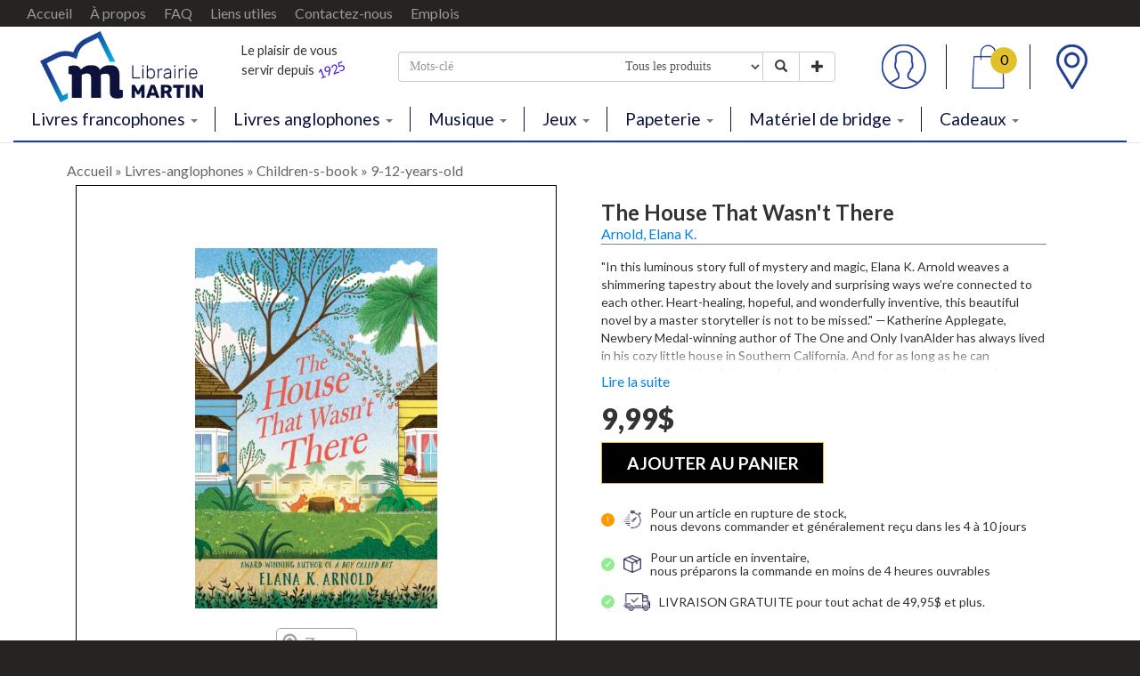

--- FILE ---
content_type: text/html; charset=utf-8
request_url: https://www.librairiemartin.com/Livres-anglophones/The-House-That-Wasn-t-There/9780062937070/716518/Arnold-Elana-K-9-12-years-old
body_size: 84512
content:


<!DOCTYPE html>
<html lang="fr">
<head><meta charset="utf-8" /><meta http-equiv="X-UA-Compatible" content="IE=edge" /><meta name="viewport" content="width=device-width, initial-scale=1" /><title>
	The House That Wasn't There | Arnold, Elana K. | Librairie MARTIN
</title><meta id="ctl00_meta_description" name="description" content="Catégorie: 9-12 years old | Auteur: Arnold, Elana K. | Éditeur: HarperCollins " /><meta name="keywords" content="librairie, martin, livres, musique, jeux, papeterie, bridge, scolaire, école, jeunes, roman, québécois, nouvauté, palmarès, joliette, lanaudière, publique, collectivités" /><link href="/include/css/style.css" rel="stylesheet" />
    <script src='https://www.google.com/recaptcha/api.js?hl=fr' async></script>
    <script src="/include/javascript/jquery-1.11.3.min.js"></script>
    <!-- HTML5 shim and Respond.js for IE8 support of HTML5 elements and media queries -->
    <!-- WARNING: Respond.js doesn't work if you view the page via file:// -->
    <!--[if lt IE 9]>
      <script src="https://oss.maxcdn.com/html5shiv/3.7.2/html5shiv.min.js"></script>
      <script src="https://oss.maxcdn.com/respond/1.4.2/respond.min.js"></script>
    <![endif]-->
    <div id="ctl00_pn_FacebookPixel">
	
        <!-- Facebook Pixel Code -->
        <script>
            !function (f, b, e, v, n, t, s) {
                if (f.fbq) return; n = f.fbq = function () {
                    n.callMethod ?
                        n.callMethod.apply(n, arguments) : n.queue.push(arguments)
                };
                if (!f._fbq) f._fbq = n; n.push = n; n.loaded = !0; n.version = '2.0';
                n.queue = []; t = b.createElement(e); t.async = !0;
                t.src = v; s = b.getElementsByTagName(e)[0];
                s.parentNode.insertBefore(t, s)
            }(window, document, 'script',
                'https://connect.facebook.net/en_US/fbevents.js');
            fbq('init', '643265196224628');
            fbq('track', 'PageView');
        </script>
        <noscript>
        <img height="1" width="1" 
        src="https://www.facebook.com/tr?id=643265196224628&ev=PageView
        &noscript=1"/>
        </noscript>
        <!-- End Facebook Pixel Code -->
    
</div></head>
<body id="ctl00_body_html" onresize="changePadding()">
    <div id="ctl00_pn_GoogleTagManager_2">
	
        <!-- Google Tag Manager (noscript) -->
        <noscript>
            <iframe src="https://www.googletagmanager.com/ns.html?id=GTM-WMQJGX8" height="0" width="0" style="display:none;visibility:hidden"></iframe>
        </noscript>
        <!-- End Google Tag Manager (noscript) -->
    
</div>
    <form name="aspnetForm" method="post" action="/Livres-anglophones/The-House-That-Wasn-t-There/9780062937070/716518/Arnold-Elana-K-9-12-years-old" id="aspnetForm" onkeypress="if(event.keyCode == 13) event.returnValue = false;">
<div>
<input type="hidden" name="__EVENTTARGET" id="__EVENTTARGET" value="" />
<input type="hidden" name="__EVENTARGUMENT" id="__EVENTARGUMENT" value="" />
<input type="hidden" name="__VIEWSTATE" id="__VIEWSTATE" value="ITIfsyHpg7tlPuDV+EN/ZZD4+pwKRnk0o0paAqm/cFKD5558j5EiC0/JOG+Rq78hPRwCVNdRY7t9an+4oqtdZVYv5v+uzKhZTe+fIEP8Cu5mGJvgRuTsslZxseuxbouj1MTL8e7KeTnpa5t/y1uTx6rsR98++V8hNkHJH7RKLvYU4Nc2Jw4z/hXDkb/ohQChVadHu+c2rOApVq619OrZoTM64ID5q/DJ8Kodo03+5KXTNOIrxen+I+2NmgNPupQHEel515McdcjGDS1IXF3DmhRg58HDFR6NvpiMcCVdVpfrl7Wmuh34CRERZNImhlja48PS3BP/4tZd1cF2MOP4FsQETNbQ2kHLmkiFwXeLyBDBr3fr3CwlgDFZFUDaikMna7tgyH87SN75H1pG+b9q+ytfBfeec0COWZE51RlErzXNxsoBnEVNU099kQ9W+0yJMQ6LU+L2GUcHdJ2TMG44AdrosDaOHcz2rcCiUXn9WalSix/6vkI/Vd3ZwXqnHkVcIO7OJYuO42fpBmnz2ZYDcRRfWo/GtzzpZc55mQlkPF7U64SJUJh/BpZvq66pYdRnmKAO4fB3KHW+WptuMig9dzJIzJXkppeDjkaHsPU7ijLp94gYCr3r857zwggdPu34rHAmpwHdTEhDhe9PYnOHn/u/eCCwv3uJjjDNavqqfMW6ju/z94cpQTilXFBAGRAQiCHGzCuUjpLqw6y6SBdC9oz4cgqXxPRNmS7/iSWsnKuGFsbMCdhEXn4b5OUHoqJx/nXgv8j6oq9/hMuxyHnWB3Dav01+4+66Y5qUhdigwC8KSmrXCEqmf7Y/tUlo7zWHVG7fgkwZaFkNIUj52IMjaoOGLDqPY3wkjnrcR0C68Er4Wj2Z1AiRgcv9HpoNGhpD+DuZe1chzumNZpnRki9sawtCsvs+C7DPxatBr7nzOfL0vqaGfWssYKhzFNB4djXFH/uLZCIrm56qZX7cR/yec4vOFD6jAM+xRevUplI4RvVAXOwJKNZ0w/MercLRpqH6BMVxBoTirtmO6kAVINIYBAzGowfCI1g7vlYzjelpeJi+nkQRHWFp+qAuQ17xs9krVcbtkYcERVqGrujnpk97odWDsnxaWy27kSdEAFMIa4lb/ssLo66nV4FYhD/kUzPIP2BmsGCtg+Jb5LJ2R/xcuf04Bd3rp+cYdTPeKFNL9y2OPB8sOIH54ulFywat8glniJshAxRsjzpvmMulnUBFbDZhdm5Y0Cnko/9csS16ry82vYfQz72mwaoHspv8X8rVw8pjun4wjHouXt/hS1lj+bpW4S6YTauizupwZh0AHZrp6M7tV0k+sFNRxioLRsodttc5O9Usj/JC1H/XDLMPW5gm/1TJQ9HmUOvs55IoIfnzY94/J6P2aGo4tc6e0pDNquhiY41qd0ipFmyZZ2N/cM2WxE9Hv0e8QxyI+2Dog9cUB3wsN/eSeE75S9ALoTKGj9Or/IHZV58jWeQObPmBPKlejgxf/Y8oUH2Jr2AmNopxsyJ7/sEIrJNRMCbCBSsG2z4d0Q2nBFHt5YdYjnB5y3c7aDqMOl2/3UilmsI4I0ZojcNXNZKMnMDU94k6kukdXS0curjoGbPER9A7gWM3yevJhaag7SntkeCtklbGXXH6A6XtU2jzdNmBgf0QF3fIe0ot8Y/Rxsr33tHIzK3Nl3AeFC6k6AIWiTwaWDSwu0+5jpDDmuoytTrcyun7+sFn4dizf7XY4Ql8BZKbthAG/p9LwNMzx4xadeSsJEYDx+LjwiCNlsaJhMkGum4KZAoK/MRgZh1LoJw5NwwcguZB+BkweWS1iHv0ZG6da0xBbs+9DO9Qwc2U3l/Zq741fRkM+bv19xVDIQMjjvYJYvrdMoIBUYPbcyUAofcZEl/0tLCRBBshsoW31wL5Jx964gWaRSwVIkVFLiUlsV8BPTWNT58i6HGd706QXKMutLyXU0QGngDgIpVBZ/jwQxOp1dUPpLDPW6ZRFrO4cszR9Q2wxNP+dFFBnoJC/1pMXpWwPhssiMizqQ91I6/mnVB5pVZfTS5TwXbynAksFh3Z7v7BseGzVazDjrXvUIqbIpJrLbHtEWxrKmzfVydyxPAdIAtzE4ycH4a+tGl54bbHOBQjeXwtnW0NOXIMZ7RwiCU10b2NUtKd0ExqeYbwThrzujACS7f14/OPLiIR8Yk2bK4fsAA5EMl1TcdU3rwTfiGPT96AAUUMJa3C1R7yNO+VPgXizwRb0QsqRZfOs8mP5GfHPQAnqqiW81j5b+nXfglpxkQhoMkjcl77AuYu/eYGUxSFzBq7zQH0EJ+rggWVkfWzGEU85tw3yHXAt+ATnE/tf/T+xaPx3gfHOO+zUrGbj7UGGaaLlZZvAq0lFHULPpuW3riFyue+ZInYEQ2qRR2dM567MjtRXCSjkVJgBf55eY6yXJJi8OOkCzZ2tz7tmwZ94XHDHgk45+5PSvB+C5zBrxFSbHQERGtS6nh/04il3zasvdUtYyI0skzXovo24+eznLO60ofkC+zThTSPVQYqYLv7M3XJ0yH/LfQZ9nqhdoUmA8X7KKw5g1OZZz/TYk+lUIMnFPRuZ1EATFXUTlFWJK/Yo2pot/[base64]/RKxsx/qb89wcShR8ekC2LCV6RYZ4fMLAD1y8XFWjlbtfsShEXFvQANMN7tdrwIohWJhNsAPqb9yZNmvJ8kmY/m6iQozF8wsBdsQwC8AS8amgSkoD34nxfjbX1f07kDVe0bM7Ulimo41kNEKMykWi3j1QL/qFqOhmgjoIE/dbTfk1Vv1yZDHM5yDfcpTwFIWQoGs25CvuK4dNlscHIcIsA+6iBaBxD+8GZqupgbsxutUi1zKXUMgmAgssx2kK93ZlLckeHGWPC6SflAurf8CjCVZTkL7TOuUtyuxVAeUz9wz5BoiR7YICP7Fpde/icfSNsfKx+Z93qW7g7G0AJXhM3MovsOdQQKmZrRY46kqITKaXQHd01UICsPkAUy08mxnZems9FI/g5ARClz/bl6VvvEjF3xPkhlvJd+zo0/HfEpEE2Uc2SK0NJIiyooOUidgEbM9WTSY7ZfU2CCpizjLHl922GS6Anf0JyR6ijMs6SIYlwUEeXxQg6c/EH48Meodt375Khmlm9Qf0Nyi8/jyWlCu3ObuR8OU8V0LHwTU1wuUnxfJZgNxr5SewZBGazHBG3rE25/2wKEhgvm3mDEkTLYvS3vri5EuYl3gfd3eF/g8/fkrvtzKjsosJi2wTD2jwybhplX3gw/3PDQc+7RCcXUXOU/ODmKRDkIJJVzp3z9dHaVFRAQPoW55zuA1HVZ+oxiqgKXXqacO3MGOsvHxUggKQJ1PaAHl8j2Ome9tTBe3mZZ0Bg6C1A0ECIWuadHIy9KoI/BclToRPX53ETMi38TqOZ78w2NATh5VIYXJwqfwvuGe2yRmAbaU7rM2nj83CzHUCjzXM8Rq0A9gCTDgRPEODHXwmctmIILCYEb6a434hIV/Ncph6hTKrraX2930fN5irKINjzfOBVX+xDoAiFA39K3Jg/G/gvmZL1+XgANUOY/tUekcQUW/lz8XmK2ZaOcg/oh4qbjXyH6dSkGt/rGy/WrW00hiEQ4tygm8Z9KErYej4LVFKg5GTSJI9WjZUOeHUL6zZcerqt+mBgg7zCwX8kagPRTejJV/qzsHOe3oLR0eqwFsQdtc15sjUjiMmeGMjwKRlP1KKb9UL+4XVofU+PYJfY3XohbwOSHVPK/6VyltsPrB09/EMSp4dnp8vNKap3W+IThmMvhNb5DDew/ZCKw527Zv8HMWgsqxP83fnyA8fYxL5RwYC+yffrwdjAoEL6r/HWhuzjlb75hSwkL+rropeHVhzULFgbGIXFPz+7tQwR1XoXgPzp+FDszV3BHUD0ljzRHLZ+g/10+oPj7e//TGEyBDZJ0nw6labFhNSGBYkzP3SaY+XgCPryyCEUZs/VijMP6CSiw/H5Hiq3sc3nSXJ9Ar3AuN6GN6DBh3aTmteN+ZxjV8gSk5QlKfeVyZMZ7lQqKYt7XI/1wwf769rOtnyYPaHFc0RzIcHJeCtx4xFcZEtwcFQ7ytAgnuzMjFC0Glgmu6//XjBezYOToqYE8zaOSysz+G2TYDveOWj36d/qn+njrXTgkAOjzZtbgBtEvEp2wE4UM2EMgirelYeDq04xMjBdO4NczsKK+uBcqWImkPTKUDdaCrKhZmtyTBKKLmUKuRKCKkFemf+yeDKsJ5KU61elDi3KHRhZjhXxJL4N8/6rGJPCDO+PLcuJv/kNBFM7Tn9TduoakJpyWOTJkLFDMa86z8Ku04KXupMhzPZeCmHn/pyO+GXLDs6kVowzzBGzlOG4R8SqNxgU5HV5+5EytM6loUvbiSUYHgftiMnUxB0W0orViK5Uy/UtSo15w51sNdQhle3ec13Dfg/Y3tkqnHeEVBXc7cNtWFS13/a4hrCS8p5GoKZnQjkE6OZG0ndTJoINK6cuTW9tZnDp8nPJzX7A6bMGtYSkx045jpfFc1SgtvEHs54IJ2LjEBjDIC8ytag8uO0wc4D7aPTI0hjfzpCyPl6xn5fqIyO6Z6xajwmMZcMavvG4HYe74nrC6kLAsoXzgw/TJoZ0WKKWYoAKnwOk81DJ6zq/ZPXF/jPi8XaeW5Q0i6IC6ypkUu55Hu+QjWmqDJ448O768YRhKvVyiAdlYx/GCo/8oNiAniCpXTS5t9d611ZqX+TjwYGUZxKC7l97ozxdQ4YcX2wY+D4pAFXXI1E52yNOoo4yYL96irIH8l6tVlqw5GwdXoKsRY2tsIzou+8Pwy1ocXQZms6mEFnXxw6nkvtUgOHrYoR3VGkA2C4XCJRG+Dt9QPXlLtwtYjg3bT6/oeX4M7wxFyaR0DwVeLx7BNRqpXpzLtsraQMUSpsCvx/YGPYhCLzP4o8QikP7bEiZ7yDwJ0qJD1Mf7bXGOcjOfqDPy11ty/2Pn5nPGJV4ywGrv2O/pHwAVoljKezK8M+n8YA53E4zQpbdEXVf1cMCx2b1t+ZsVuxngPkGnwVOdhKJZPgFn9ifeUX9TA6fuWVfaWY4YyAUn8j7RFo6TR09p0TUTHDUwOmqJap5XL/2q3nrD+xkB9dxEqvUF3gWLWWzOYp6pVIlWEpOQ+b2T0KOMf1w9ImBJOWkEGqaRlRIpOHqC7BV31FspjjOH87yNr/W9/E04fE1/+Dy4KHfWweXcr8ENlOIYTXEjd/L7a6q+MB+gDRz59r9UhgqMR1MTDuEOb4GkIGoaWS1fsgyMcuWA4vnEmDzISp0dyb4tEwr7YmNV/Oxth5FhiPDTeiDIn2/EPYVIjnXXANA+kMapGc9XRO8SYyf39JReZvqS20AO2R0RCwM/SxxmI0i0Y59JTvjd0WtMdCZO8xWOXglAe7BQAtE1/78hQzt2c+eG+Un5vLvOys25zfJ78hN/7tGAA9/MdI+d7nQ0eltT5yZsuuw40/3cR6v4hraPHwxfwBEr7iyLPQAjfMV75835ldXOhWQC1S5fkxheYpEV4reFeISPSvHtjQDLxrQabK3LBTTZGr1XBcI1Yb1jDV/KdHj09iZd/8zY4+ehPmc5HcWAvx3Y8dJet9mG5PU7Eik9dRw0gaACEYq4gH7oMOrZC5J3LlS0oI5zh5RYlfnM4QLYqXldwdOCSW56+n8pMfQj8hUlAZs3kEqqgsmUfMD7kj1pq23+X6RAjNf0TWyyA90sE12LaG/SXDcS1Xpb+8ZDQatHtWjNFabsy8azoeogKZRiUMk4i8/FUc4KXPlbC1n+4WolJoAY3o30KICZmhL3+UNkxdmsoJEXfs/MQcrYNZSVwu8wikByUbbnY44zq1IDJDZB7VIGfKgTsbEmc7p5bBoEwDPZWm2BKlDUuctFtvjbkpofo1QbQNlbU6Y4dC7cAvP37smJeqbVdqAPFJBxKi0Er7gfoeLUpO6o1A6DUDfNbcgtUrIypsxR1/MDAluITenuEkUY/u7J+FcPPyrCJN5D7aw2gjVn4yeN1QaPtJWahfRm/3QDBPo/G/dsR7zjJH4vhUjMiPhwFL/tU9bNVhZp226UZwN7c3P38F9P+v/aQGTupanSe0JfXTbg5jPtAv7asSOZR2sFEgJj1twGUQafRwuEpqXgC1bJrRPMarwdUUEUCoSFiCXXI441Foj9gBBiwQdGG4yts3AUtwFWvuxiTKH3RDGUo0MkYZ7P1JAvQ1F/hJsssNyL3A5wkKts1d6XYYafk8v2+G45QUGG1B5dnB+co+JUKNWyqCrKC9yssadmRGCUzp8kYY/07I0j/W5w1Djm8xqTZ9Yf/jM0GgK9Vv4ZhAUddfKwddGcVh1lOq1+ep7Ruo+jf2ehU5222abHJ/m90oTh/A996zO4G3g/X8IuqvSA4p+ka8evxTz+sOakCpnh2WvUZGa5Z3cWjSM/G6ugMfO5VveZBlyZUUaKrkFWW3lihme8PcndldU7MZdZHq0X0iddjCl7q5370f0tiKCbsfpfWuR2cX/asHqS6rOTA5bcL8MQLpABC7IIV7UD9w6dywNNmpk31CUD3hrm15ho2t0vvTDX5XJrYuLiv+ktlFPiabRpuN6O88LsL3P14pfnlCqVFppgkhuYQJ26oPqXxeM3v2i/BKMni7H3hXphf2USM4AnwrX07vqaTAOf/5y9h2Fp+1nfpkCeqEdTl0qEWpK8bS48IBz36dI1Y9qYb3TBiRETFayMO023aU5FRSU6Gravk6z5m4NZAj88/m8F+WQ9V/11Js+hVjOOgLdgQMWFvWw5br7+nu1E8d0fSQFQlKNLgkxl2Aw8XmKabkuLQ5zr9NpZkouwSQY8SYH1UsyYr7Y0+NqQoeq1QUMxyk8vo7vM8a8CVJfTB+dX1IYZ9lRatdbUhrEYaXcKxJPVVyTG1Py07vr/1sG8BNsJtM1JGlYfKt38pbRL3Wa1HzAmKOwSOckv++VkDmu7FcGxD7HsBmYGWp9HzrKLmryyglqGXSGt4pnBB1Wz3Hch+am+Tvi0qISQkIbw/XRfm28CYNhvQKgjWLF+KEKXlFeCYRlGxbKeXYkXpMlvI8Udtnxkt0x1E3AmjbzOUl5tYrN6XnbmGBc+qfYlfyTUM2ss28PJNzDZl2kJuUAcZAtjmhptk5PmPUEYaFjUJv5cs1mkGF+i/kYKj6IMLJIy9Jek7jqi99F4IAz2sbyIOH4N/77jTdVyiyoYpyeOZFvLLmXlev8Pajrbf+l09zQt3ZDy+YYFI4KBj74TT0yoOmanz1jfRc5EBOEAFBVNzAv06eMkJ5ErI7mZ+8OI1UYl32+rasQmHCgYumMLtv1acHJXoEbflhWSJXY8u0blv+LInsTxcTQ5DIq1tYuEko85O/k+8SU2Yqo+M8aHGJgg021W8wYyiTQuLNxlxvRPckwN86slcR13OJ26G+KwXkykUa0NIJSVb4ahucVtVfZVIze9ZmuFoAZ4jvrMhfFzv25rDD5tOxv0Ai9awl1rv7IEJ9HxMSEsLGL3o3wtBr9cLX2cDu3Hku5O+fRTyCdrxVoGUZzK4KidDrwlpW01e4/6IJhtCbg/GolaJ56xhcYCcKtl57dwzV6zHWYOjUv2CDN7bgysOd/hutxtrUBIyGCxuH3WEYPTWlNT20QUDAJeqTTQ2Wv/2c27Ur2jsl4gYkCYfrnWoYxiy+m3fh77p4WubkXadmjUWTcF9t1LI2Axrm/InIhpVW1LZfFXFiVXJsbXrKoKjbzImef5rg7Cd+PgZEf3knzd1HDHBnWJjmpDCaF56+bHBmKPNV3nOOuNDDmzoWue/9O/dqJyIIncJd5F+Y6JZ9Gv+9Iv0821nqfaKD3HtGMddjdjzGOnKGrtw1ytXJ3/W0zXsn/wmcLRh7WsfYxEXJxrShHmQWL+ID8EAs8lPdSeUWE0n57bXxVbbapSOYLC/pMn8D24C0mJEvCqpmJJHcPpdlLUgM/e6shlNDNCdN7nd889aee8axC9TJghsUtQTr/eDTOry4uDn3hvZ+WY6/f7+mA9eC6uBuMuqiuH4IgbPS2zG5k5Hk0IJrLr6V9vNd/exuO567cXAHVbT51RS6O2D9wlPbFhS9ic3KzR4UzKUgpaump/INj1WrVXgRdoGROF1RVTSaN2ufRmTqVjCdLKhVW8YI6fUEy19owRB0a99hzAUSNWdcHIfTOfy1n+YWPnbjEUPxZ+Gagt5WyzNEJVbVVoikFBhr38ainSkFN0l+qX5pYvzCmxJvDF8TomufpWetOfCgRT3IKc7Qd7EuVEI1wfEQ6qCJU//tKQ4EFpnl2yuGlHdtkvLcrcN2NmjYf2emmue7pTkmJX2EOUiAaHT9Rg2QDURz/F0Rz1lOYjREm0ALD1RZY77GRaE9eUMEkZAGWxOZvaCIEMDU2uuC4qgxkhZtByloxGaMV6HaA77fmjP4dxrqb3XydK2qNUyCf+9QaXBiOa88fK9s+KtHaCklhHBbj2URJe5anzx+mpL9wCJN30iN29btNJEuu+2UxjldU3zDGhBaEAjpy8kgT7EvBIce9+og+VM/rTwjRujFGlsfelufIIiRJ4EeGZW0pRsF9qrPzUK6pZjH6rwy9gKJBWeZUAVfiITEKol7leYwp2usBDxvD+EQV4fwGCL6dqVd8hALKI2HfA3ZS/qaIb+ize0aVo/7XwKmP/adY0iM+oZHoXA2YN/hAsUnnR+UO+m9meyrbfcUBHlPGKlbeQCcPSkCltxZIbfM2KxVQ5oPtzksGphnDaOvOX/uhNXVRTJSwuXqOf1boL95r6ZYDJCj/Xoq5DwJPHXxYigkSmK4jKOmCsAWKpVpRaPgdX0mq3Y4tYW02H3v073kr95YA0sdHlXscUwoXCkBbnL/zV3LAbgxhPkaZCbKUgHoVtRSlVtvkcXLcs4rF5eeWRv/8+6q1OejC6fpyuCxg8gHE5SDfBzaq+kSO/7mBaBxauUPl46uX1dOJ8HfcbztNu5VXLyG8pN9sgvJr2Mr3NChM4eSIpiD+uIKgFDUPFxci8qdo5bH4IjUpD2xYQgWnFxY3ha9pczwHV4BcEsN9G9V67ZXcMgE1MACh4R/JpnNbld44szUKcQd97ERM30K80/DoUGa+ML7krg/5jAWfJy334uP+0fBCazoE3n4AViU53FOT8CLw1DUhrQpTZYyDSoAw3cbrUIpKbmra4PLLHEEdkgPLh8Tz1IIxj5bxYp17tTjKsMSsQWyFN6gTRDlQh5hmFlNyDAtEQ3tOHeVmwDmqma7SH53mj0PmjhelV5Z0/rw29W6z1YWR3SR5nfpTdpItWXgCTo4q9nQKnS7Rc7IVTLOPzcAYq+wxsO6w904pfExRTOG8wURmyvnVILX1Nlt39UZf8aDqsozmIZfMG1wQauAxx/JdNBrB+Up+hQIXLB29qYMfY/ixfyOZjfpbolCjKR6EVOVwL/5Pg1IAVikqv+5xuZc0E060LVAkV3rl2fEiOG4ai8eYJiDAkiy3tl3EsDBxSMxKTjItdg79ErW2fH5tvWn8Qok9ZvtTtUKDd16ZTB3xjqCVNfvnQ2A8i7cdy38w/R1d3Ux7YMx8vAD0Kqq+7Mh5NR2+rhvtn003H6ArbnmMTFfQGLWiJrd8CjNom5xFaYLrotGqAEEVXr+RmAYg+NjZnuhSGjumQaciytpYSi4SjSQRtkUazFZc54BVyUAAxVqL86Rw4YKN584PtVveMZ2vnY2vq4w1ATtoc28pRoR/[base64]/Z0e5hEz1LgQsLPswHavjWOIFcMpBD0wmP4NmeeJCN83um+IMOMOUwVLcZfGNmiGNG0Xdwuvu5tckjvZAD2y7+WTP+JZzjGGBtlt1etFco4vYqs9jqTGnfzLVgA3JalnKaNrBIec+WSm0RjxEjp6k2/R3HjxYG51OhtjoeTY17oBIjYI5OqbnI6lgggovz7H7KgXpPNSyI7I6a5uEh096Uc+jWpIuH+235dNotNkGlby8oY9BWvP+/r0VckCdyKvUke5GDjI/CUp7A8KCE7vg79H+CjCWKZLwGh5FKS9fUhqFsuk0ohyQugalxDk6xHD0WU4TScQ9NY6IrgpU3j4U8Une6H5nPXhPSbwhqVvRekZeWvpw6hHiOMt3LCFmdtN+1mlSSTvkZavk/tv/[base64]/hgFE3qgI6bPg1MkwZeSShoXmnxch//gFmmb7crv/[base64]/PWxb3M93pC/r3qUNnFRteQYUqWB3DyK4vb3LJ5VBPKNnwhETrt+LkADq6RgMZvNGgLI/B2StpfeUfsqPB9h/z+ieSy9WvjNAfBRZRE531GlLvhQQ4Dj7OuIAvpHUplCY4XaH4KyjhTgGP/Ud8zrrHgm+WUr2bH3YGRWLMClJ73hPWqC+OuxbbSlYjrX36I58sYATunHpjIRxUU0zuFYoc4memGo0AGwMoys1OuFmwA7mPGtNkqMrX9grJsy/pV+AXB315FIu6YvCGF6QHPUHZiZcr6FViTIo7KwXIJoIgFw92Fa+9ueCJk5Ph/c54qoDqb2/[base64]/Pd96hTEZOTKwy16gDzxoN/pNDSEL9/u2e/IMHKNJEWUiBIcpiytv3z1De7IJkMGArbf5LkJgWalykITN0XP2Wdy2S/wEhWGHzJ8f0vsAcXsJ9XwDXIRBrPl9MgAiz8YA2WFWLSBqah9zQ4iZ7nfZlzXucx+Bir2LfoR1CEGlSnN7xp6nEfPSJoqWhMKrqyJquT/5X79qSx+8gaqMEOtkhH2BtfDl5lhQvpDHm0plw8QqgMRc6oKtduzTSeM2vSXxX63kLD/NtT0NFsVkkiUd18VS+mSk7EBt87zAtiow1kFLi10LC8eZFmCQCx6gmp/qGuUMnRqx2JhRh4TiY4bn3btuGuIje1bsHBneMM+ddIK6wAYQA43kOtV2NTpa1GsvHNENJzh9q0XZVHWWDmo21T1Ag208lBO9HkEv7elYoJwF3ypAWy5Czmy3ssW/+HEO1t+k3EhF/eGdOKf83CsIzEHTeKZP/ENFq+q1mksEGLQ1D2MI/fed3AXYQUiw9TyTiMmzoZ8toeEwVNvbSZH6Qp+KTwaCYiCUxuZ0+Al0Qlj9vOVCFuGmGqeyGRa3Q0EoTbpbZUIycqYy45YGA/EVJDrQLKYek8SQdtUa4fGNDtjrfg+08it4szBDgT80ZDZiVRGKuNDFepuvupex7gD4LETeVasEe0ujPKG96s/2rGhstNMCTJajt6ZdksR9fqXvfVsjMEe2W8Nfv9RK/u5heg4isBI2jQyMUHXZdmJQS1JTB4h6xwVsh8JhTVlhqzhdeetwkOqVmgxWz7A9YKGHr/wQeC/FUHBrw7oa8HLWW/dE2Y7mp5BnU4XQ0kUDI7nS3asANX1wYsH9r4A2BtJbYIEdXD2Cl2tFOjVKDSOZ3x1q1zf9lK0/jtrIZDVzc1Eg8uVWg5wUdTcZZQls6nGu1Bg/8yob41kv/kL8PmnFSNZo+DNMzxjv00EQVnhOkV4/13sxjaN1awQU/FscJJC3peEY6ZNWQWRI+i2+JHTNMItnRDCIAaRv7fFaTZMcj9i0Ojfo+aowVpiMt1om3yWgg/VEL0a9qlo+njBIkpIK9yYqHlG4K2P4/ElgaPtOx197+R3Q5FrW/4IXmPN379yNdg+LsHBoRB9HqmMWKH5AP5gBxFLABntKGVzPBvUXqoVhU4fH/yA/cr/66XzVp3GOGLjGzK9rUGY4hw2y2l3DSDfnZcvWB6hoi6Nk/K3B0GtvykCtk+ADb/x+hDfE/WTdwEsOpsc8NCSrd+FKCp9O/[base64]/JJI6O+ewoPD6K3FTLe7AP1BpLe+ZUt1joJRc19s+fF/mdPVWtKUs7mam6L3a36nWkGOWDuokkBPQFIqiwluAQduk7LfoK69iX4xxbC4jHDBppfqrJhZGhCVQ+FSCqkTvasdjat2rUixY5CfSFOI6Ip2wtjJH1Pb34Ncn/sFYa4FIH7WfHaqv+9qI81LLkL39w27Fa4MvLA/ttpgn6UbjruQeXXRZeK+yNFFPI+/2heEU4OC1491Fb0uXhZFWZgvzkypt4dHJQoOFOiB+/[base64]/QXaeOXwzEQBqzRMcK1L/eCWDQp7sqZBuYTule3V7TQLC9rB8uDTo9mQRWIjRQ9R0Ury0rjjujhNx9RuFJdzqHdaiJrsY8upeBGJKj7OEYOo1wt8l2W4vGd1Z4xYWUqpW7zUVmVexkb06V9LVRJ0uBeLJIHkvq4VSbL+g5htW1oeowS/[base64]/wl6XA2nGt5sys32oKE00XIm4IkWRSCrdddvrnzb10OKovP5/1qpa+HO7Lz2HyogO2oa1vEljdszFAZawEOZnKWdlKkJyw6lKDxJwiOoNDSERyZhjo5ubf53x4IdOma5P5tm8cGJnpfuqRJtoWHxZ4fMvH/lNHf5LGZB7ynWp/i/TpTmHt4zl8rGdGfkzjNf7e/WQDDoTm79HcswLeS+81iF3t7TKwuRS0RBfA5SGzkzl1WlYyc2a8b/d/wQtaKFnXUIf+mcfkXYxdAmP9r2aVMB5lNehGWvV/P7VSvD8tNY/AJwoKmmgKz2JFlt49NPyY0c2hN1fKKHpy21CYD1v3jcKsH4U1I8zTWCXwjqH+45ra/wlhsf6UTY9rGKL0/QL3VG2GIRIZMHl3jUCvTEGpBzYnmU7hRnMXHxvCnjlJyMUE6xKmy9LVoCO8yGBJi236ICjco7p6JKHN5xOswRB0rwqxWPV63XA4HOMeOPTrIoUbDwTRKkAm/36J2HiCEviQGhXaAZkkVWj0yU9Tq3sCrIsp3sIalbzzpMgNMpyEyE3ma0XbLMK58Hdwk8AlLebMfhZ8Tq1t1/3gx9NRUmjcapL1yLdJJLmB7DB1FPzthr3wraJJxLVYoOEQGouET/gfSVs7HU4Gk77rnN5M3nA5q5QiX12FU5oQZn6LP2uNA8vE8GeHc0ORMLv+BIHHp2GA3x5IBwG2RZsgkU4itqqKg2gNh4AIx1HjHEcJKEd69m/[base64]/u+PT3AhMeLTHXLf8spol14tHRBBRmp6J/ndkZ4cIpx6K8tWDVDAdAxo7r4heG92aokWCtj3d7WhmgPX2paEZBT2Bx/izLp50U7IszmLeyAIRnyngznTQ8l2aObECgKyuHLf27dJWNvYLWnDVPENBXSH4yBEQ2p5pYwWmPNCQu+9KG97Jhz37q4018obUe0cnTq6XumsH7a5ktIzXTxqUp96dygCg2uAwZYFg2HXEIWh74uoqEO/yXZVZYKHoU1rOWbVK37PW03Dm3C2+aKrNJyUg3n5KRL3ZtHSVXS+qIg4rYHVL6HR0h2OP7EOq2oODrz6VDj70qTDfgAE8FFqgouLdNOwgWgrVuc96ade3sUIqWBfdeY8pR79SRaHTwD9xw0l9bqoCirf9d8ZU2JAM8yd/akS5ZG0SSNKeZDF+MkjT+3LrDCKBA0mX/PykU47XnuWC4xgNYDfeQOx/XztFsQcRoaXkWnDixIoK/7PBdzuRrXgc3oiyNANIZsjQCYQ9sRN04YS8aPZ50nFPgTGG5sXpJSMjSoJm3l9OrM2Qx4Ss4Y1w2kqsjn2MeCpLpoSfVp1M2EVcBXgS0ftcD5kf1gyjrpW0XH38pbnZxgUIU4x5r1rM3kTzvIjTn7srB69J7x+0a/5Bg6xX9zhMeVAF9jbAAb6Et21INWHMCBX1xvgs4LAqp4+0auh/znBYD34MYSReAhQrwUO/waju0yX9ElJZ/cqnoEB5t6IOO3yuy6TpcGEEk5kDVnckTueaL0eAkiSfswS0olE0urJGneeZQRMDHJu1d1NSjgZLcSM+fxAoqe8BrVJ+yNpQJy17crwBCNdizBLfyb8MoTcpAzp+5tjYj2vhU29lll1+COORvDOWeWSTYK06BevYm6gWj/e8MBXDlhYdTlFOQRt31Kz8XwrMp/xNgr2qq/SduEdbcerR6bYoeLdPN2CXc56G82Uc1LgibFyMiHzU02b4jn5P+RccHs5+2olUaTeSuo7wyO46Jn/IMa78uiBI6anOgB1sLBeOuGyaFG/uqlEuFCPeHWOTJsbTAWYtLr5t2NLbxePQz4Le2uZ/tTGmpfemDGnxxwz1DJvEI+UCuVsHnoWcinBSYqGNWiiq2W1V/TMm3vJZANZTHF2HrTySTu+NLouNuO9IgpNjtnNmqUBxgwKma05+rRLspV2HhlyoXKPLAl03EoVFPDRcMEn+1bSS9YjQpVSy6lIcJdsY/mikIYf5L6bOhVsMybD+NQ8/KNQtuSVQZTSbDYEyUHUW6iK+vE61tfq6xbB/nFb3RN1clxU4Mk1/C2E4uKLZiOqtD8xQ5eLEOSRM9EvBKFUfCdbgqK7rx1uCX7Qu2PtKMABSfHuS421AlVkwWVt0a5G9uGcmekEu1bN59uizD9FA6y/[base64]/ZH0QD6IrLgufdWw4dBdtDsFzcp7ArMKT4oQNr4oh5A2n/uGcA/r/V91H7w80fwyEPHuZ8PzbAK+Oi+JtKNmoAbg4+etPGqK9SzUQWHcCIKjQzX8oqj/QAf3sja37q4+2JiQEVBxR1IDwfjCfHpx1WIouNHXv3G0YYoAllEYdeOVaLisfCAwlAcorRACIutt/cD2fOjdmfsGKesYHNO2R1m4bO06yI6RtXdxwfmDWlnv2qp++VXT//FpazG8603jr6SFVknMueQGn+CudKE+LBbLoZe7JR/tC6/AM9UVXiIxRFAaaTS37KELvmBQcThLZU0KFZ8JU5XXtE21FPwzxEKvSWkt9pmpAWUyTRtNeXjPFNYisY46ZMHB/emDD+X25woZjx3qw8zW4vsYkRfM0NXP23GDxy5YgjEZ/4duzvDJBWM7SWRZJnYz3dOhi9c/M3WNKUyW6ZMPauOcTiH5uG/J99H5oqz/CmR6RADaKD0OtmQvUIsyGm1aU9Mcl2ww/Quv23rMn894SjrqLTPQ70nSCB8JVFIeeVRfn0/BsI70TZLVPpimbfA2Xy1vW9NDE39vAqO/ztTSWTHq762OdLiFrslxTZ5tgvWCLrvgMn6RBSGEVLGspt3l42y5buXl7a1kTnPaJZLT4DDRjNkNvfzy9R1sxJqEiYMkfVAblBv+egfhlJG8pyz9/SebgarXHAtfxuA3aLAdTAwYdpGjro71hGDoOeBK2uE/2FrQPxmrfk27HM6Tlhoip1ntcl4VGRQbON3RKRvj9ZEu8ndBnWNS5ZgGoUd8PbXSpgFrdWijH/cnzvwdkZqWmcQG1LQe0vp+Xqx8viepU28OesMLY1FV2klQfDGDKixNx/jUHaLIkhyGYosrGNsDPTSIMUNqIfxrENHxZBnTvWtNksm1WslemDFAMKRN5Vs+fdBqm+QAzKkQyTsVEzHgHRFzoQj45dMiOxK2nxXM8Gxck2P5TNz8A1qO8xZ2Ux3aI5a06aDOLCwvSwhvXNEk7KTW9OoVJG+tKfA1Oiu6t/+pDwt9C8Z75H4EIUpnDEcC7FGe4o910orjBWlbI2hGLvO2rZrwgt6wH7Io8znNR7DSkWM/LmqNo3PkuQ2xy4KZ3ZYdPgll/SXdNvX7cyckPpE7reg++y0NoBMhrY8ifTYwwhXgj8ODezCCGTfSJ1AI2hr8GqDmLHiFgrcMsefhzKfryXirpET4gyRaHot5JlK7qJpBTWm8y8DeRTrkuFt5d1Ij3eE/nFkwIOo4afSqn4qVCUhUXVqetBgJmwvxW29KHIRtJL6pWYycHloknfigCrSaw0dw36bPhJMW3N2D1Klwv27Dod9qrGFSJMXdHiKmFT1F43gU4S1G6y25oOlJhhQoPQbFzkBZ3VFev24ef0SHl3I89Q6vJ1xiKdCzv0PG+vYbZ7P2kEmXJvfyr1t+/D1dhmxiOmlOYTQowIMAeDlIlODIVqkbpbmk3yB2dnMJ5WfZufm4bYdlBwnk5Puml5IUZwYo4UdFC40GT4nw1ZaVw6wWEeEvM5NdGWdgXleBgWwKf4bT8yCIKBn2bHDnlQKyH8+cwwZphQm5bDO2Dy6ZArnuCAd9L16cz4hPB/2RM3mId/[base64]/i+353Uzp4gm3iTGPbTCAj9QI6ul7exw3GrHbEY77DvJmsd54LtKB3ucIxSGMCodrI5CwtcezlR+iM+sj69brWD3+2w+nrq7koGoSHPm5ggAz4q3utsJCzL8glb/e80a6y1DoSQqzCSbqasjbwqHJubQmxKWo+d1XMCwuDt78VF5lTaKQY8xuosPD9ccEE4AQUmNpCt96/SKZ8nI+L5/2A+pbXqkQKR0uy1xRls0Cu9ij5Ur8klYzanOmSqrJBRIVReeSyVW1ECV1jvRk0dqF1q4U9whALvNTKLzKN1gf/onrB75Igw7392itK+y195jpLYx8hI/QmNj4bRO2rlzVqQaLRDN36Ay9gWpDBaJ4LsBjPdcjRVDz9iiTdt3za6FtXp3YoLo8GOx19vnweciAAh178pG87l1wyvqiMfbO/aUovFodQZtRBfpho/Iel0AKXpZfvNhZVVVQCbPqGRtXAI5nmvBwDmYuy4LQ3MpWqGefa7ZnrzJmrnEIz0Uf8ujG6YyaUFw7Szoi72D1hZb6OBr3T08YifqFgwPSQOEu03FWokBiHx4yD3x18PY/XSHivKw1G0cDpUsX485R2ET+1sRq2xYu1YcmvyaI1DHo2Lmo8AkYu4Kd7tRd2R3Xpkp/gz1f09Lh4/pUMPR2wYXGOEfDVPrtNpZrhtY/43HYb2tvSJD7up6zAslN/e0z8DAvTVwz9E0ba7Pc8ki+wpSM6rkNJADwSTGwlKsqIjnzyue+dv1cBu3tiV5LcYGbatwsoGozMZ92pefV38s2DOg6EWASTxVY0nPbfCPNkhfCbjfutTtzdTf+6YsthxvRRRm3mfUEKS0YrqD4rJ/dQFRUi4wwWNN0f4uOgtQWiiaFY71DtRG6HfHmIXCrtKWknkglo5/OAGlXRvdCCUXox0SL1EJNYVoAAMUTMI0VsBJHa2ER/c5rW55x/YTlO29RC2VlQwItyeWzOFqIy7y+qb5OhTNdfb4hrcVwJpi1hJAtyvomAE2by99wwtGsHF60u2lBTQ+EkvvUzyPY9XKRWgnK/yUnpqYIDkUDoGSS1m+RGGn6lB6v8oyYBGemXX18D7cTRzKYpuUzuRP/ToEUa1dEE8xhRPbpLOxmUFuY2HSoi+k9mKE7FLPS55V8Y9xzmauiewqub5G6EwB4GyMwCCmSrMQHi8sRrItyEl7ZwU7dHpSXL3f5FT6qpu/eEnqtz54ya4qh7zyu1GUUN3+r5QzOOCJHdVb8WbRUYgMytgcK4IiTpVZEvFf3cHzVmskej7+rwBIEhYltxOsWvXqUt8u7gvmowHwLJd9gNBi1QKxMCTuT5mFRh5EuMaPiNtoKYTl3hUN8tvKUZMQ55deDLMO55B8weC4reI+STGlu2qPa2/3Llz2+qVtQMoo1f1gcxnjMdOSFjAV4lqid76ylf0ocpqYLd1uHhsn58Oc0ZVKtWEyPlYnVIP4Tmxj2Am1ciiqgP56FCfZfNquPLvdPpBcV+Y8hTEZzUpGm0xEbFHWntcyD3JDmZPeXaFWdN4T+AhTIW6w7t+EWPL5j5yXbwMcluwq0ckQAumVXQ8bWGyRSjzEVb/cckccOo1a5sJvZ0PGGGRm75vpb+OGvr61eLbyfb5BtfSulBkevR6FXCQEJJeWhkD2fuTAcp6NtMNTA+Gi/BZLjEBaSgQQAHt85cP2ihGZWAX8wJA+fUevVcoarJqv2VBUIiU9G/GZiDrIb5ttoEwSIwf1k7do4cD7i3wxD4nvXpniI3Hm9gaL4e0HhPfaOverWFLOi+k3LKNew9JtTJj2F7l/gAhuEn/c+O0/A3/z9yqF8NyydddHBCZA/[base64]/gA7EcvlRwbb4/6dfg6RuU6w3eqQ5JYeDv6uY1dgBuPQuZkxjnNAaRm4LP6SvStJi1n7QzAGQAHOeP3kogbtBs1VMgYCdJLdTziLMXpyoiGRQcOIOyi/cJ0C5JH6BRlehnKLvAAGqRlw6v92R1ibkS4nWcsZt+XPQ6TH6A/GMImZ096/3kBpvHuP4jrzHbhifJrBJ4Sq5QKgAlQIkHSvcgeX/7YSyGm3jcMqtL0U+9CRAJJE6t97nHzBpQVLRHjtHpoDCisyH24T20/EPL3o/yCJ7HCqdC7cpRrPG5jF7kvm7LaSzLzMRt+M9rb3/lcO/DGQp8eaWsstVQSXg+7kn6F6xyEokFDlDfxrpc2T6jiaggeEflhKjfw+IAG57TqkjrkXfJQHavLWHtWU8mK5ReuBp1rbxqj3uvnZOVaxDshDedIK5hJ26C82k7+To5r6HSBHvtXbHkc2ZdXyr28siCTBPzha/8Owj08aC5hFUbu24I8svo84EfrNm/R+d1vHW7xKFVHRk9sto9M1Js+CUD2oH5Rr1B8b30T0nQ4th8vCYjXhq/y7hCE8qQh37flbdNFH1P8kAKOMzSiaT8J4DgC3ZddL3TSdkVxy9yy9rmT4D0x4j8hIbe/M3U4JQWIDIcEdPnb/k4dkp6m1rRTXu8DoUbibLS7HpCWRJr5kQtMF/AuHNR0ugiXHNnl2RyYleN+xUe8xzyHZKKYFSWPFdNEOGQIdyG48YLVzMhMGxz2Kx9EP+KD/wuaIrsmKbEN7xhqRVFzO5qqtZihpfcz0FbTEEqP8hxoCCw4+EZYJd1NLpdeL1PGMq15clvhcJT5VY9LVDMMjwsN6W9kURNl4c5JAb8TlxNbS4rCw/[base64]/iP8cyWFti2PH2y53M+DWturKcXkWCKEIlOQMExyCzGFMLlmTAAOnLX9/1+8szLzosIF5Kqf+LcGybFcyZ4DM8Y6944u3DBKxuB+4vvfAruRuJZCW3AmrcBNKuhiZG66Z4mQaGzpG6B+Q6wS+4NpgE4si/DH2pqGLdzJ+yo7CC483d+s3TDCvp1qRgGAA4rYrIVsM+oNTLqKzr3RNeeKRufYZzhm5hR9RNwoC3OMWGbd4ESdcmwbDeeDVxlBxVX5yMLag/EUGPJhsryylQ+A/nkUHt9zswtuhPbTa/Lgi7t6J1v5vPcaHUxKYaE7oXpiaIWyS08hnOvcwZ+3emZ5wZ9n5A4XAXB2p5lYolWvPOi0dCiEGq5Qb/zHZ5jhHeEgSnEUpgxuvzQkgj1HNlenBYCIOFuUuleJ9oCxwwewdmoCJ5tSOeeatT5x7NGo0ajVCxmsrnRULbnAZLupTKJpZzAlzSO9l4SkaxNe1BJ+DvqmtXsiURTo/ZmuS428QVigoaRX92wsMDPscBNpBqzCT1fYlW+0T/SSLkqN7auW9ZhkzfcOXPdfNiG0vztk6zUhcH3Z1CVMFbrYyFOHcROYbt/qhmBbGfvjTd2RZAFXMlTU0TcFo85Lpp96xy21Cu+9JDgC7f3ZT6NPlOPug64qXyvo7A5rOERuI/HDXQsywShivfsKbAOmYSg0D05bE29pByidhuIpc6ijm6rwsadcASSGW0yUSNDigoNeT7qInypwy3oPjpoQC/TIjnQ//6qi8lNkGOJYXhvCEj6uSj2yl1kaPJ6lgx3J45+a5JsBlylAFPF5ElGydpVFR0efSlJb4jg9p9EVq5cNqh0bkIsuKTxjQkaDDOGLvYbww72aneZyEWyZTe7ymUP5locGDV72N8xWVNEBW8N6LA4i59kemRv60ud4xx06uzRlbbBURK/1qebRtgbW39dMN0b48/k0BulBcQoS6xLZHgj75kcf+Cqi7ht81BNgeR6SUNxU65NBQRU1c8H5tNlFeD0sQ8wCY/jwfGXN383ba4JgIMXCIyabCbYhLn+AYJ5/ujc9jH+MTH2Xj0rCj7zlEjocDwUK9SRTM7ak4S9VcYpDQ+HOQI9N1pdJB1qyJyVDJQN4pQIB1Uqa25jxVVJLLu/2gALRJEoLRWabtKS+L1v9jVmEwu9gFBZi4OLw4UFnHOLxShUER6ZTeB6QuArnvDy25cZrdqkSsLF5XlSA6qP4Gggj/+4c4cS4gZ9LTXJPc5fnyTyk2XwsACNcimP9Wv30NxgMfW5UdzHLh8bVUTawlbRC4CDQjxH8B1KQCJg5j52+0FVSiPVt72l19kTXG2/ExqcHChBapzKFjrDb0ZNU5q4d/6PXtZtkIiNtJ95YOftqE8s5elIbKxrE4winvzmxDDMMDRzgjdexPKFO9PivvPPdfuWYMbCxFEIVtufVfGN/SEmFAk0UODTlNYx1RjOBolmFua7RKkT9qHUx7PRjeu5AEf7YcbD5QvM3hflKGZqP0cqX8ALXud5r2g/RFZZSzhx7p3rlgWytXv8m3j/FAMq79owKGt27A6Smo+U1ntp2SCDiGj7QV6kTBon0Mus36+Z9MzOI/Lx9oqfn4Jil8XgtLPxSJlLCEbgGthcf1j5TMgVGlIyjOuCWSgDDLvDU8giaNYIGGv1UEiTtIuTvdqlRObFafpNofXjT869q0/Y44PvFNTh+GeyZ31xTCiUK9J1Zk3UXAOZn3AIQSMNPnTErRmYv9MRsvn+aP32JAIKI6P/oziQFHsJe09mXE7iW2/piH12Asr9s/cqpj5deCz6RJsIXdP7NP7ozTP0jhEY8soO3gbBxr2iDHvmelvX/+TCUenNkg4xMhG/OpcUOaogvipq2riw1+QrkBiQyLSgxrUK+YGj0At7vsJwXxKCZQD+5CQkHCw1jE/I89ksWhD1gLmAgwKnhx97rbNd9lzPvBGLLSYfyDzl92RuMna14duKcMLNunDZfgNwBykADdlVnfNYV1zXR+aLefdOMGOoHi9onb1PVV8XbL5NELO06sw/AU9tNqf/uW4Lch0iD4g0c+kiTDxb0t4zZWcHOzwZxHh5aFni4+OliztlKZY6OkX49Fali+8z7QjfEweDAnf8RlQkCTlM9HNMPvW4zfniBTg3LBnQgpGZjTaRZ00rVKt9czSSMUXRbNWJsmNzl0sSxBxjzpWOrgSC4C5bBprTZhYorO2Jb1joENTjve+WuqSnh22FbIen/CtAKD5ewJHupS/qK/QDxe/3d/VzoEzmobBo/LOB6rfv61gO8PHTMdiiBHON8UcPCGuXlJWnQEd84p3HFj4lRLwzacLYZsrSGRHw9NsAdcQ81ClbSEVw7Xl9ykmrBUKEGl+IHsQHOfg3d6jb1jCV516yX5Qa8XsmhkH0ndUXCC/[base64]/xLeLATtq0ZfN0lZwpd/vXsMA2IFvXYslVEgRTSR4u51QD4lhWcMM/pNvPspV5d09xyg8O3Q35nKV4ZOPe0fTsLTZscJMfW2eh42dHYASuivXPX003ayNE1WB6/78A6+knsMsvRWHNQMpa2Zq1XvL8bGzdmBGI2Jk+opWalYvnuf+qWYhHQ8mSoP7FCnb+jhsPGtI7ImZHYWPu8cPBgOfWjF0kYC/D9Ljy/cHgZHrFw4pCYGFKhCWaa/DPcYdRoUGmykpLo+qDvtAg6XZ4FHBiU+1RNO+JUU4tm/gITnlRPpfrm/H3bHsW7DmSsGJgGhrC+XIjfc2GPraraCBQ3a857lBUsNLtuSu3UKpL8S7rGTSnNRHhhwvg/nx9rVVAINVjnNkwHtI6rf4KlKWW4RR6FEbEv0KU5J1kQ8Y18nyU/hgnSXrlNHmzYxIZHonEC8IRI5FfzvxeMBJUi2d+nZKo041gSubMui+pfYIuD4CAid4shgT5Vfm3TCQab6utYtzV4K/p2QDGjquDO7c/ceJt1O8xLdX0ga54F+zZ51jrTO/LDKAEZzzsBeMsB2KAHl4952waPu+r3fHKBe2IJF4rEcND4vbHVT4apk4C3rMVPXkggLuYOUYP9bp8VW7FTbG5pZEqlQbH8ORqQLqGTCysON027MilOrk1JwolHResICHqIKlRu/1GxGKe5sN+9q/buYsKlHcysPIjKloLiqqsU/Z4m7pIuGqEbM8FM16q5O5peo6Ma9fHOz+0gVWvOqhsG3BoShlnSXZmOSKkiBAiexyyb6ikuQoQLophTZPQQYAeVcn3Yzp99s2jZv+cnndYCUpT5m0JUu/WUzy0UWQByT6B5XJa6Ajc4sdnzZsGRHFgcin87SaXJQuW76ObGKRxaZvqQPu+bPefeY5Xq2e3w2U+qqeAwNRz2EyWBdgRC5yn+Isdi6YWgubHh/jx9XglauGuxt0p/gra64+LLke9StQ/WHnHHd4b6OKYr6v0oqpM1/2gnjLGVjIA34e7flg3AOWJDYLlE2YvHBuCOqELIqcehIg3XtbcoMjZEb6h9pE1RjtXKqAywHJF9JErhJAedunvE677Om1s/JQ8D1D+8mXUJqP/ZBxr3ZzKrrPH5iV3Snd4aZsk9K9oae/6RB9qH51QVv3zw27U8ckMn1a3O4U4FmJ+1miXEPLehyuXfNrEVpyFCHYdDV/urM3L+dUmqWc1B2bHZfh37NOrk8o/qVftTJeqw8yMHxihsAdryfatDOXWa17SYt2X4P/JoBEt4yp9ganutsjj4sY4Lcm8n5LvI0dj8NlpOfKfnX1/lQYcZV9APYdiRXflQW2gl067c42eU5krF+AEiWGwkNb2CvS8J50FtqXARrsw8TDw/njQS0Nizd7IsVWQehiDQGwCBQ5mzHiksqxluf/SUG7+OJiAj21cjji5yaLcyPEo+iznJ8taBxfnG+gNJTObkIEHXsUjf3L4iFw3i7UYBirqfItMB6ALn1RVNpRLBkHJdxnTb3a+QqUI31s9HLSYizXj/mTfeBjQMttqf9YHZJXFFdNBL6wz4Kl/UrcygP9kgs/9ehzfr6mlfXTkrFeEvm5M0dEszoq41B6Yciztzw0cAAT+yN/YfhE5m7Jc/23DjaxJCpKOB8mTk+2+P+TB7Jo9C1RboKh5F6m/PIvAJULV6WS/[base64]/O3VbcCpBTJwshR8Qj+SUORrfeQCNj+tjLfsJPe6c9xuJcOpBuz/EJnV5345GSgGw3IfMoSffNRz/1MqOtrg/6X0PpOfMFll41QmmRzM7gHSZLzFExz6o2yWF/ay5BFClavd0JoRJPXOGjkWzrkIp7jj7knVET1xC1nlAuxgceJPfmsPmP3x2ZBKWwXd7Q0VKGBqeJsqLfysf61jCurS3njWsjl/9k1ZmYdN2XcDk+y2qhHOqHInnt2GdXLuVUgf9ua6Q44fUht1j1kyfX+csN341A0w53AjJMUdUPZ2QO2GmB2OSY3qem6FROdYHOM4Cza21/nTsl7dC2d3MkzTP/WNXuiVZEqun8VmNqUxWTwKn5+c2SL8tceXImapCvNeL06ZfpoxRBXMb9OE8cKurTeVggmsTAUKRdt1drZBBPd+9UqZdcJbHaH/1rHW+u2xV+4cj0gnVSJNxpclNi8mpPTvNjh5lzKZFLoVp0x6NID9ge8ZGc/ljEBLAK6QAle8VB+I0+sNGB1EgcNQXhuu+56Z39ujj5+67dLlKDJ9SKaJtb1LrCvDWI0IFbyjuXRC5+lnm0JzlWUkbYIX/zYcMt6G8+0PYNHxjRxZCpA1d+dDSBv/B8pxsvnCLJT7hLYDtCUTYqNgCkuCk1PUuMqZswjxOK5QOdhBaNc/xn27Wp6cXltTps54R64dd4PDBNsg6PwvRu4UAXjTiDsVPTNmMqinPIw5ePHoFszOToCMRuivldSZSHDFAMtnjWc/msfBLgQXslhFyAyhDNt0k9Mi5p2eUi4e3XN4cDw9lHtwp410zBNlR8xfs2VBEszMZAbuOIAKP1bXG9CI+/iCEHIANcD7rVOYGGFtQEro5iTp6Wbe6VHdHq9h7LtezRr7XhLCdFnZSG/bFL3TnO+QxN2jftuh5/7t2xeYvbdhftG8URv8YdghBt4rWQ5T7W+UXGr/nf+41+5oJP3xYwhiJIuuJvQoLUyilgLJzvuQYHGorOzhMdSbV67RWEc6K9jAuFrgCM0JhWdTgyteOAL/+CYfUDdR9+YvN9AOTmplW76fP7L0jqEhp3lCjl0rC5veMWUkKZKhMzSfEuKALRVTgGyda7/[base64]/ILS3KMPRfkufu/jIYjRFJXhVpqPqH6ZL/XLsOSB+Ygjo/tJ94dRIcV2n7ftvdlz2AgsmNtxCMff9GpNLyl82RuyhaZQGEkrnJUuIjNjrn1jUJMf9NuRGkQVWckUKY/IcBBTKSb/B7wTrBcpIoGYOtiuX9QI1QnrRcrwx4We5MR2Eq+nML3RuQBcoDW9F/Y44pL1SQ6u+f8gUVoXoF9LawNPQ6svdZJRh3H63vDNx4/HtEfebvYUIeLYNfH+m3Jg6OSDgW31TN9cJWRp8mkVlKm6Bl19bx12YIdVWITA83x/VpKBroOr/0pgc/43lufH197nwsSXDLhCcKb1s0zbKAepSR3eyjEH4Ee9SdnxjCbJoaJJIQkdmdpKvnym5llKqVq4Gn5ajMYYPuheCMdHuo9fj0ze/EImnH4WxrV1iQgK0cgfJqQ18CClVUQ1HSO1zq+X4h4NvC1XsCq2E2bt7tCySrwO4UIHYKaWGXOO7NiQfCAFwkQtIUBeVErRK8zmXm/mE1RucqSt67kE/KZj/uzNoGcBRHeJSI5hCdflLN8ycQKj5Vyfrsvfdgb12v1kLgz8EBFRhe54M1gA0/Ll3KRM3K9xTY5Lb12KuYce76XClp3DxDQ52Xh2n3L1qZYxLtjsUPkQjk1OcWXpQk7XovEDbDizIJSiMSmHw6jAzwdQ7uwsZeEI/rpwi7iyAnijoH69jtNu99XblRcEheBLD4BHY1vCnzQ7VOx4WP++Rv/[base64]/Eo3EbHLlPkkdz8VhdD8Y/mXvhQzaJRlkHa27lodZqlSKo8u3DI3rrB5pHff+bEoE5EWqq/yKeO3pD/w3m06Ig9lWYvXQ2gfzb7jov7sQlk0CBXm0pfs/[base64]/X7Li+xVuYT5qHJA/RUCEgtrqK23lVX9JgBuIpxYUZh4cMh2sgBDla0WqNlsIHCF0nE5MmvPAwUMC8/7zRIA+FtvN5sQUhHpz/jM/Xci8j8IDzeygW9t2D0alBkuyZFytDtgBCmSxKxT9/zhfAqgT+yFPbyyOvZzm8BRLM324/rsWIBZtHpkW1sjCOlfcmAp14tLNpPlmEmaUS0bhy77urH0IsYzvY0StwHZa6sP+kT+hARY9CcQgL12MMH/F23KHC3KRVqIFZiwdMySSbdb9gxpM85zqhdbmmVfJpaDawnAXb3rzxhbUYVfuRjHygOLkp65UG/nXxSNm87MM9Tn+QZ6QLxKvwhCTBBzCUMmwa66qB4CV4ezKWr/ctF5Pe0nrvTmmtuy+L6GPbO4MWpsOslw3kgtZeapxl3w5qs4FmtkYqOFMIxPbUOSA4Hhv4va/zewyJgsEf4o5M6bWCYW44+kiORWDVg9eUOnjAQ7xo4qCZDyBWE4aSGw/E3xio9xDfI8PbUo5LFND2WwEnZl+uB7ZNzpPAtlM80O/OxetFk7ut86PmHxaaiuW8HO74U43DO2Qaq+q3yW3omdSZvhKZVQ0r3/neWFXJEbcH2fV1FHP1THpZMGXNTLLDc/HDI4Deo2I409v5k3zt2Rx5sYyTVB9+KKfspK3IL0lQQGoVEoUVdxxwjAyZxHtmJR9ewRabbdk4m5n9D2KTkCTo9DsjA5xNiSvebVN7if/dJLOvmpHFXwX6tSVb7XeHUOhqoCwQGoDI0c2Z6gufKlaHynLwQbSS+q4QZE0tRukIPncRyS7cwWJg/tKuA9PZEwyVZZ3Vz4yVJbxc2YV5z/ZgY5/EmV9C8Q3dJJ2vdxauEgYctRP0qcSfl+TiECOn1o1UJh8Ua3/nNXZqYiQ1Q0rmsd8oKUtuvqakrBFR+kla6s4Rqk4oF11SgxVLr5kfSx4hgQNu+5KRNc9hO7bA13TCqEyJgqvZpuD66zl0wmTX/Tp9RqVSlM37f1fnovAZmxYD5VJLSyox/NWIX5zLGRzCz7Dr96qgvZUJ9+f6SBleR+DgidN6h/j5hY/VrWXcr7+rMsKcn+SnZ8KdI3u61X8XNxNmqZ/mdGUndVIHOIhv2Pgy/kUHyvKmvGGb1lZLdck0apd/v4cWCGZNFgPI4tR3TxCm0T/esluF5fa/wjqHlQHZJEAkHPM/rRZ0Yk6clPm+xgrNv2moTaMrdlh2VCys7YzsRf3uijeM0wr1TNQLNqGLDrmLMg9UBt1ewl33YDKBiGia2qaaujov4XzU0HnULJJR0i/U5fObvqcBxhaCQLRKhaHhENJ00ymfpo30C+tkKmSbbs5QfKSn7WCxh0MenIHqxWhdFS1CB1gctuZTE1Cs5KDwoP7AxggLaQ4R/2NM4NAXPJnAbqJj2swdMy5yDpc+X+mLK9QNZpKoYsbLteesStmGKU0Wi4uMbTu95V41ToVkm6lgl6dLVk87Gipq/uNr6oWq6D7opy8RMQ+i7LTUzzhmUREk63mx7z56IEaGg3Vg/vUVMED582oVowLqUT9k3h6KGwZGlkrs6VbfLUNUy1WGd4NgPTuw+u+CBSykAAkNnyHKylbiEb4CEniT4VQogqvGxy9f9ntukr60PDXFAoimVWtm/GCgIOo39KPpeqEACYVz0KRh0l99Swvlpx/[base64]/qnsWz44pSm0PdgAHLRd8Ar2GuEUIOS+dNmTqqUz2O9tVeMssFCTVMnOzM9yYCco5lKMqtWI5Gnw1Udsd8pgGgLwILHxoZqgVaX9SmFb7fKeG68jR4LMZC4qXXgl7h0SYN6FBBEEcVKM15C/3rt9bRaR38+JFMpsx5TAwXr72SyK45rxBUIqBqBmFnxvsuyqza91F6rDTfQg1PYo2O0DxrZmz8WTQSQRvvq8U8i1p+C+TpJGtZM/GWAlN3WuIekyDAJXBdp2dP4Rm6ICvhT5NoopndQPfp4tivisDJnbeRe/v/xZRt+gAN/UPPCcZkwxPXcrSeTrbgA6jmLdeZhNpdKqO8gv4rYHfULOcbOPiAlm7y5vM4FAfU/9KXC3Cb50Of0cG0CyNo2SqZ43iyP1oHIJfcd/Du89SLmRmExY0LhHoPS8V2Iy1/2JEznmiUy0OKPBwOtBXu3l3teUbYJ3E7ne53PbIC1tyXgR/g9aak52tWgxElojZ5Js6e4T28fnkm6Z5rNjrxyg1brDZr3SeDpGTB94PpIXr35exicUuOPCI4ducQmXoXinnyH7io2lIpmSFxtX4JYf8XDsXlqVa4WKrFG0S0DiMN1BGaekPQWlJfeDs4smWGQTz1GQn4QEOA3NDQVoGNDIYcc7A9cDp6wkMy7++0SDEsgBhbmX/Yow9fwwGv6tUxDZBEe8moLyt86a001fPGAnNcVjOSoL0Kfq5WWxQUw5QwbDcrZ4daD0gU0Dc8Ex4HZRvu1AqPbP2IZlXMXq4mhr2cF92D7/3R6+g0JxaY/4iqRkIKmAh88cEaqs/9lWfLaz0jag7lKnLd5OgtPhcZqjgE6yflE7fPtphvD2Emb1s8cBt41Ye6j9Yd9mu3YFTGPxTnipkPRwUI56Za5Q7CittZdoGQtBh5lOrZETwZrZ0gjWu4jdDnKTM93Qs30cZaqGEC+wVSyri0ifQLeLWiE/eBqIk4BA+MTYFnat6Ju03B2zR1KlH8eaApPVCIxsJ7gXUGgZ1vjXTmBX6SE32wHa2eulPGOZkX/SSD6pSL9xulSWm9FhRPH1myfKbkpH2eFzOUGv/Vs3Qoje0d0nP5ai3NLuT/FEqiGuIt2tKSzjzUtI/ph/8vcwajy/0MQzHAqWvmpUtJS6abHYplRs6tpU93IJka7SFZGCOJ8AIUlspBbRm2GIeyosDfeImynHmiubLSu99oYBpi7ZJymBJNTA/Y3SuH02Snr1Ym6wUi7MbsnOqj2KeYZ7FpCUFc8JGbZxtD819YbTfx30qt66PoqN8Wm0t9GSysazUXQYx5gEIC8ql4XmIRB/ByUMestMmClOD/DfKTKXzcJqO6Xe8nu0RZf0/9ksH2erWgC8y7JlOXUVXpMpqSu9LdxCiv0ZLD91vZ5ZDa7N4gnyEfWWoZnJlEhBXHMj02cCi7u8sMBNcgUtOUXM+VMUxbj0GfCLMSGLb8kyxkAcMHU/wR2jasMoB4xVk3CYNx81Fiej0+Eh+fpElAYNhWIFl60Zh7PM6p8H4uVe0Ac2J5z/ex2P4fdrqw16p0Hp5tVAOrlLu4pW7B5V2Pe73Am7ahaEgOVbqfUc21f2NnI8yE960a3egs3aQ6rQ3uxXlqcHAzNreZFSHcibb7PNHzeK37jUukTOE+EwVRHJyTwi72aD8u6Dq3vXjf1nyep1QLpsZnw76onCllP6kF/CszM8NGKE2oVaiaZa6b8Di7HZVdogrwqXGN640hEDWe2tgbGGRHzW/W+ArWAl3bxrQfC1PRXIeAahihpFPLEi4Ir8H8Q9jhL+2neeczstMlXi/YYBYI3z0gkmZdFL/zd5An9in/5V5PT5q1/P7dlJ56Q6X6Y+2s1f6zbvWZLqwDDXCHwhle/gALVeEiU2JsVFntz/JbDQb1BWja2YD7rjxoC8BhuKdErw/gYuH0tLCAJnmR9pDdis6bRgpNtOot2vuXZNFUi8Ucx0Xaw7bo66/[base64]/5pWMgEcAJu0T3ac1F12abE8IVUOYRwmzYI+Rdgx4WwPtUx5zywyZkDXEwLKtzw4/KyoECngpT4gTq7SzMr6VbZ3058qcjJPvCbfZqFH6x8KUJImx2VjOMbLW+RzjCk8zqByicZAmfm2fgLrgKqHt/ZBhw5PrNrn/vhdWNhjqX53dZks7T5wAsqwhsBpcn8k7Iz6za/pXM5IWh5kslM+HGE1UuSTjWUf0y8jTEdMi24wReUUieJRa/T1Rc2u1SvPHjUiiRzTg2D4l8kGN+o1iZNlP2cGFtIxIXmJiJQr6Zt3/FNdfqi9Fc9iPINm9siPSmmVkUwBdo5XtRVVcMAnGmtcNDoGF69aXWjkZbxB2A4hH/IKBiQp/A/JODqvRUrCrI+1xhZz0s9epCQunQKNaaD9hwfW8995q5eqEMTet0g7dA+q/BCYmvikx8X+4OZ7khRFGwmSRfcdcM0+FYpSgPqKst7NqUrysh/osmml2rwoaWmKxs2zmSr78rY4S7+TWhtTM8elqKgkc02j8FJs00xIeZKM03ZORmyWhbaqSC6Xr1uOmYJZ1/kDeQMu1np1i5uBeTVYONmZfekdYy6DMphvDp9nh0OEKdwZCzcMSFDYTRuTcJ4KSqKdgHrK9cuTRcGdtxY6hZyk0J055KX4U70/wlxgLy3s500G2m2eD9VZ0wCSghrDmZD2viV922iYsy2vfpYrKbdSjSZh/SKD0LAqOD0Afi3mz1FVm4EtE/gPxTtyt5PnuiUIYUOrB7N/n+64nakLTBbeqIfNewxjvqyxEsIPC8EKEfx97OWQH6o4SNQzbZw+h+hNPDplcGvcwhvNXxydfLIQkVAu3dvhWsn6/jazfxej6O6TSE8wGUELs5jsaziGd+RP73hFUKd/80MUAHVl/ZfY5ecV9JX2YI922nBy6z8uVrRx/myzUSijrXRb/c4KScVMJsGfe+sE/YjJ7qjRJQV8M/0lMzjI89uOr/[base64]/bu6ZC5ONHB8BPEjdjCp8Fr57iD+iTQopolKKwcakGmppa3yJ+jQATyeJZS4M9K7DPO47qo6SHG3AL3ls7F+SJTRyPd4f6tGJu0ROpM1gzNvUuy2L8JuAgGv4ulxe7QEwEQO99dSo2uHxf/tklDEJuAUnaH8455T6WeGk/qkDyiMwWBCr+zP+8pLz2/cFmFkF0RcF4FRRhBhw889erQ/WO2JlY97/ocWy3TCkq5ZOPgsL8orUVmxN5UHw4oRTYtUvXp80E3O93AUDi0HJcT3UlYQE7mfc4hXahPf1roE76WSpgWKE+f9vMoZfZBtT0Y1+3gh2T3oweQ6JZaVAphW8QvPOBhNsKvTHTkgQFZoHmGBLTejSzPGD/qLePvWhpb6Bs0R/AGvyS9z94liiz88dO7q7qwwyWXx5iJZv+bFt2y3aujglsQue6CGG47NPm+aVhLIBkuI9VgPjd+2DMoCmYYIKIz/V2K0i8bAgzKiXzvoq56xXW5dvaMFFuJVCstkjYw7xcgnsw3BSPHU0aYCj9rwafGD+7gLa0EvloiJOwHw9DDiqWlxrl7HvA4LC2MQlm0QYapH3txI/Mvxf6GajjlAUlHTiPw0Nn8uFDo3nopanB9DjdMxUNCzlS5iJ2vYFibEbXj0PTC4lDBObtxRkjLxLDAkhyTvmIlOP59sqpypL+TFXi03V7gN+mAkahTV2pLsZH039sjnIimRojqQwDOZ2kbNZ3IPHNfRvWp9XH/Bza+vlHp9msbQGBRJWdsIUD4yGsyVp73O0ohQdzlIGrmkfJ2A/peq+/3bAjpH5pcfP9cO641MjkAXGEtUTezTnrGUPsR2/OriAlijsQ6EQsjnt2p8SJ9i7wXhHcsy7KrKVKwzWvYyE+0baG6PbSRvdRdkel8OMnHrDEiLpH9fRCTpZkPAgCdd/auxrUQ8tWLpDO7aXDbsvb1HcvRLXc6nhgPubgQCRFAdSxcvWL6LDgt51hywQTU0qmkDgcuHKhR/GwVNvwQkxpIWbPeSFtvVCJ8SbpbHmYnapJ+tJ4yFumyIrOjsE1K8Fz0VoJPDHlGKrKmXxDcHP75Kk0t/Y7Xet5/wQ239heKi3eqwIHE7AL5F66K8JPZghp/PIxhzi2IbDQ83q9TFLbBnsrqDXufa3t1uZhYp4TcvBFf0Z4TyCgx6TBGTPDAOA5mH7RTxSLEI2ANTSMUVzJ4ADXngNxvqEQ2rgy7E5XrXOBum452DxpVDi0opqVBmp2nSVPgi084L78hJcZS2UgPIfrwJncWaY11IKZOPljHz5yzD+uZjCd2eHNn6Kgo/cXPMoT9oO8rhLpemRaRatE4UZyqV7CMG14MtTrnJIYHJm5NVJrLSbJZIUVdJpgzjBneEqv9M+nLJS2IXm9v7OABsBFEAUq6QbpkpSw1haxFR6MNhZMmNdD/ctaCMPqqHRqcST0fFJ6+HIJhRp0Zcqth1d3GMyAiLq84+QU0IOJ1yu8XIFsAUPqwSkNVgFxXiRgyqPT5wvIm6fQpc+QLfkm3Qr5UkNxHi6IH/ODfpynRCwrDE8JgBFPgkTvnna/WLxgAWFszHvi9yHgAGbmipMkawDHsAUMpz+fCziB45unNpue5N5NH6MP8D/BJdY3Vd30pp5/ZGEM3LteW5vqqtcAL/+y6UiH+mWcmF5ZVBpR9cGCItAXA2JrjErZhWDiw4D9jdEEY4f38SVAkcJj1JqpQ/P8P7PtNKP5YzpgdkF83/ZGMlmkBcrlD2JtKBfMjrkEhWQXfFjJwqSVvaFHDNnuMlvno5lWlpS8LYO2jWLe65MQ0t5K+M7d18DZkYhE2FfjAqApHtTXljcRz6PXuKAlFNmXOKE+7vBVd0umhCD2KvnYqvrHh6sEln/b2S/[base64]/oTmTHABb70qY0YuOnJ3CDUrNm9vLrr4nhiqc5tvATeWl7Ws/x/a7qt8fdv5iEbBdCTH2Vcb0bhpgDhEsCgSdh1rv0Pv7XpCHUqEaxJWbj0BwUrqidmzkWOkMloQS5FEOoywaV3ipW/kSCwZFbPpKmZGGOewBH+8g4qNiwFV2HOW39/Ne0dz6eZqCqifomRR2bEzSTMnXZMRb7HEWreYDGaCUU15nZ/QiiRGKYZ452IUq6m7RQLNGY4n6HECIpoCcURLAesOWfww/DsFXEhEYX6s+QmsMMFd1Qud/sFKi1d92RANJw7aFe2MKAi4kVxL77LK+FfHZzEdzU5YYBQ8qmSqCcHaS8u9d3AZ/t5zpocJ/n9yzZDhGo9dCHjaq2OpX7lSEcaWofeJ5cSKRRwjsSqNk0pp7eKIyVC9VOnaNdmDQvSXDg0MrCiRLDsRgD7Rfm8je294t3ZT2tJDvxEOZC/reWU+KO3uYfUrfoOMPB6cNgMTwEiCDwfusOg7ifv6ibQwt6gnOPpQmOpSigrHnz06SArh03tsRqpNesY532FBPBf+2BndXCFJaa9mN+PhxNvgmdUXVaFtxHzL8iKgYLS1ejpJ+Mg8RhnssLrVnwauoJcg1OXlokRQ8DcIXItaGKiwBzD5UIfg6gbQ9cLt8Xj/b+F4IL5F3BXc4fMQW6/HN7wfjHuRBuYB+IQ0gT4jaY+Si96NTeroSBwapTlZDzrMzA6iOsLFE9eaPKCD1Hs0BykwG4jcIEWd51HBtcCxoWTM+Xj2Q92TQ8/moihdHThW/zpshKfK0bJx5Rexd/S1KmBtLYPRajyNjWFr6ePckIX3LngxVsR3QaT/gW65sICr0RmSSJDMzFvcJAHhHzawIdOpljsDHnIDjv3/AagKQP7LtCSi+1zbOOZzh0/PolWxyFr44MzwawbKcLowjiU7PYHPvH/3VraGPfDFoS3/6PMdB513OxfZgkZvinZP9sIghKvXKaROQQrLzVBnmnlP0qMjtNL783Bw+XWlM+X5pUJzfA3aERLLrHOk9W9M/HhzZBVSEkWmDh9hpuFtK6flC7eDkJrdBwRNmiv6bl1IkS90eRjrk84r7hfR9GEVFdwOahukoMuW44Or6JZpwYrzDWBIjTBeMH4E8nDOHWxyhBi0yIMwMQj0NLoFntMEh6x/tP/fSfLq8E7n1z95bRC25glgfabYZao4qzZ+igxROp+PcvYpff4usg1sRN1qpftq847Cpbk/ew07/PhbPppcAekuTsgqnKcgQMUbhCsG4OdLNG2iiA5JBBc/3e78jFw+U2IrJwZnTWwwUJeVg8IyVpSzEagEBRMwRQ9wzGijkU11zxbQFW25WrSIf2eunsFpTcstKEeZe3HKKVBm93C5vHj9SiP+dOaCrKXDWH/iUTjOpEVsI/UNtHt2wnm07fMuPHSzpjJpHshNpP7kv5Ouq59XhL5Nx+k42ShjlfoEeNQaFUnavYvYE4B1ipEWMgsz5Pvdmqs9EVu0inyDx2QuDAEmoEJDBnFZhr54DvVBoILtVc+3uX7F7ozF+y+ELfCA3AQsZAL/CtVH60ScK4Ng8vEmv+oL3WelzF+D4ln4t3xPxMXQUh5cfXzLEc3DCqfkdpf+aDIC+IPMZXI0GVEp8a09taahOwfptQu0wN7mfqhj9A/hCiz+a2FFECwkzhTnnH5SnUt9p+tGxWfrgR9zOEaQoQSGMgK89LQ8Z3fWUbCNVEZyQrLRg6S/oXrQJBROJRBDDrs1aZnhAIQJWhByWQWvuGF6M5UaUfhLjBfcCJqv8rS8SyaThAoKPKjPe3MiqmJ6du7z+jxBFpZicx0wd5DxXz8A47ARHQRuEX1Mbp7QljQIUbt3v0vm4wqH+EwLBcRDjPEBEwuWCq0AQJNadiTd6PzJvp4QTps6pkZoRAvq1K2f/cPSfLr4SEvyKIMlb06aD3tKgPSFMsdbOOdB04IGmID5esDJl1jAFuHLoXFVXNl1oqaft7JwFr6jraYnHx8mQaO9wK+d1k57vq7UWVFkXfS8gw5XeFZ0qSlp4UzNouCcisV5DNg+KfhePwlH9/kSPzcrEqpgJbGth3q0JLsebqJazfhHTgDq+0XR4uJbtdIouCiOLpwEX36rzoiRCYvczjm1cm1s5s8xvvlVtZy/ROX/dmQyFs1ecz4fbykweyDWRVYpjNnaz7tcbVQCFgZBhtP0e/ijG+QnzfXjBAEQTXXo0oVI2I6PKUC61VrTScE060N2kv4l74v4+wYTh2Am78wvwzJhM+vKcgVLO8s9N54q/Z6cY9jgQf4XFzTm0gi0hwGhTXHvCSyyvP5Lz1zE7A9uwS365DpUC3HTZru07U5Lh+GBELLpVFUM91oZ+NrtHxSGYF9/hZxsh4wkjIpp/RIgxLeYwGefNv5udt75Kq8UExDI8coDGpxhtdFeCONr2zplWGAPN3GiiruPLqtRVvU/dK+xVuAD9Bp70iTi9TBvWA8vNYisUHCuMTdiHRnCui3QOeggDZDsXyYsBaS7LmAjFqR5gXhRP3uoN9uZeE6ld5H/rb0r54jWKLwAkZEDJ938RTiyVeDOJZPzJjo27gQSLFk9RYw3XPqAs17lwIuymQerxJiqTcG6l+b41idjxtV95mDT/rUTbxgLQcPmilWTDbt5h8qcHNGjdbXxhLpa9qtqayFGFAmztsb2FHfVf4m6E2HOkj/CbLlE4vyqGdE9e/fkYrAycfaaYXrLLhuGxCHV9R9vTPghfkdCUPUlOFmoHZlckUbi54aZIja6WwYSMGk9NWH6/WFt23G+KzsX0xcZ+ALd+HBymQCtPgB+iGaJi7awP6sWPEFvNaskwFxFIOqaaz6ctbvU/VAq1FfRu+oBqLhPBLJAH+Mn4VSplBc0Y6qi+wUUlW4wg42788DoNuiaXwP4jvBgwY5gMV6riVxf+snikt762/[base64]/PkksoeDGUulSTxXWpx8rMGbfB+5xziOKW1bZu2dGLCiPtymJg8Z8LbV22spMs6DpEKBYcIn0Qemq2NmcST220mbbmKuKtJQbRrpZTfC6fHkIKEyhMBV2YVhepX4XieVmQlLmtpb0EBHh6RyGLw3/Sk/hi9fyLu2M/pJpP/bWd1BLdFl1oPnGJm6pNdvK+TMADdm0Vih8ZHw5E4EU74xR2k8vEw0dY8RPIweuAodNT9G39rrAkir99Og+XuyAC4cSep+tjzT/[base64]/AAQyfilNR0DI039V6fWU8Xy2DiI51bgBp4VjgeGUEix+I7sTi0Y0I5Ks+CkfwXDevxv6SOWJDrKzdCu9s0kJa/mbh2l9FQCdk+O3TuINIWUydg5v13vosE5pLxFNtft+3MkDfgve8waWniz94OXuWggmIq1x8a3xsxOSIvmkFNQQMFNZxHSHXYCbbq2pQpTbfPHOxweWwtIrKQnNW3I/1G/+KmkfG1VtzDa1cRVCjKD4uxJ7YjbW4FeUdYdhygmuoPHPK110b1StNI1jsvkSSPjpE1HUJjZVonZ/vHF69FB1OPmrbqsAVNYK/ktI7TjYbzKtlNhieBCPs0XAX9iHmxXGDwVrr6v48pgJC6TzCEsYy6tYWIBkyFW/gRlWlS7jKRtTR1Fx/57Q+QMX/zW0XH1F0mCLhCK0HAJ8FJg7ArLj9Q+zlN+ag9hRjaVX2CzA0RaN0CKwt+w+mqyXPUIB5k828XuhHceepJFTZwfMaQe/hKS698rd4gBYmRSu4PR7JTCU5r397gSzzaPavpWCSqFb0yZbuac56wpkdLEM6S/yGGtDqpeqqozyLlfomLkkAuiii86sq4WqtJpQPGRowlim2lQj8nS6OgNRC1CLGeDoECblVY4Tnm61xosf9TF+6J7ecym3WCQfW/CHOEh4qovibXRZp0Omaxh+sKmJSaB7IcsBIPqY8Qd/Wm2gzSWvq1pU2b4xNRTPO+ZimMIHwJb83VF38hv0OU984lDmu45hngXqNLjieePC+v4cw9Npr3SrkVUnkuOj0oyo/wYsoq9RYz5bC/ZxT6Wh5pBKyLIsBdnaG9yfcjavUJrrNRuQNUEEOeB/L3zNA166gOjquaZgep3U2XbqKnN1LOXWuLnYPJmmNmjlvurjSLZZRN1uvpqcgW2sKbAThd7LXFnH7OYFv+a7IoSJWtwGi1Os4//M93/RMdYnBxlwVRQ+nddfq8cUBtcju4a6PvsFVPN4WwIFfs9HMEHdDcUJ/dr50K/a1wF/uD9WrR1LCA68z+JlqkHugNLnCz25Yr8y6KXBMaPLhTAnklmd/CEqaNVrodCjBsQ4MdycxmhU0Sj0EYGlTxqmxetSga/X5mZCexGds6V5Jph8qZmBlQP0Rlnvr4flgo4Ectaxnde6UyB5tg3C2ZmIXaWEkK4giXiunY1YPyN/BE4/5cbzYX1/Hs9b4TzjRTyw1JPJP/AajZY/MC3oLfiRyfKtwp2/oWfiVLvrwXXpKEuUbmYNmsGj+dQ6SDR5DugIe+VwXa7UfOi2D/veEWc+denSByuidIZ3XLckcR3ESm2aGFD5RcIR7OlQc1whz8LsP1Lm8Yi89ThkQylE77rTfZ06R71wuDOuYZ2r8Twn9H06j0XnQYLYyZffPpvhE5V/uqcc6xivlBpWEY9mIAlJL5fARe7uUHUIJAMC7sAsOpPlH8YWaUV0Txw3eIgNaxsf8HEyS+JBK0cIF/rpblRYbmlpLVHm6YPg3VzuHuHH0mpcrElKucPxUwfXNVKL2yvUG+TMIYwyyzUo+n6VYewuvylnRRX87vQtAsSnPPyU+tQu+vwnNVAi2C9dtc2SH9SeHLcjw64xH82DfT3jRwVFJfKwrgRc3TVtOcbgmv+MZjJ8Xax5VTXjNkPBgrDFY/oVhwfqrOYE8g15E/IKKUQhqgn1jgrLkoA0UlBQFlh26hZT+a3Lc2/NrkE2ZcVExbXm3p5+qhVCXHSzDkZGpnZBlNhdCv1BaelDo5UYuYtrZU0WEdH165/xlv4oj2tLrOHrhVYfAwfz899Iltp+lVhUGI5qvGGiYb32RCl1ijiy5ruZ6A6+CFle46mK7scp6YWGi5rTrthusmESNWf7CWvYwJHaSFMe5esfpMzdUIyPfzLRRit6VqiM/WieSxvSsPUAX9tSrnHhTrgCLsF72N5dxos1sSL9HQUOGzBHx2BOt/YNaw12oW1PFeZN/6nvEzaVgb/USpQfI8Ozu+MVuM0RLQVWC58L+dotDkge6d+YUxI8NPbLMSsyb5kFUWQMXINGBCkfrkBQ4ZPycNFcgPqpN2Fe/vT9yAgOOVq6m9h/[base64]/[base64]//Y1c7VxKXZ57UmgwOVmVF7G4iu0PJ1te4Owdyafj6SUZLtuCHjuRjuAJymrtjEmExVyYJzbnK1zg42F7+XAkPWlm9R5fi/1/wc6pBYhO6l0dGnWITIt9mxFP36tPWfdVnhNziXONPLoRtxUOxGc26xoV1YqfsZ/Jsocvf03blmnxVW3RwOQqlQHvGvAX9ZvdKR7eC0k+u8QhHGOoZdOohpg+1sL6AqcQvDm8mq0b1QTZ+kMdMT9sPd/cAKrbvgjlC4v7LGMMiz1l4yEvY2uh5Wqb+e0AkkMezdhiK3VoEbAoZRJAtS5uMsPbs7rfLSeV9IVFfa0z4jWAqMz5ulymtA2GykiCVq6CRqlvd0EqpV+asyY9iEUTT+09HgT4xXcGwbClPyVyfCtpXVeOlubpg/juFWVo6+wo0rldJ+Z7P61pZgsH6+iiS2KBOYiymDQfSNfk/PeedyDjnoK/qszRh6sjh0h0U6ZyI78hxWcs2P2ceETBZdVLZmRuZN+xR1C4i+Lx6kvAXuMZniu6HQNxwV8O0LYHKEsmfpOSgqT6sPUVQiShEr18CQoqQjqJCArvEICxTB34BKQi5zNeNyGd1sobiVJukqbsFv7/NZT/B/KqTOfyGE1HVDQQntdjJ2A6uHh8ezOZI1hWorEmptBU70n8e0MMBk46AYjjhPyX9ZYtesL5nS8ncS/RYZeYIftrSoq3CEQ2V9zC4Wm2QEwPAi4b22Lu26rRdmrk1MbOqJL2TU1Jght0EWyvbUm1wDVt1sXOTb88SlkrhsO0dfTz9YIIuUk4/xTxfgYFyS29BSNwFWGO04k08G8s4T5tPcx0bqF37pxCZMNuVf2dYqHK7HwResu9djvpsNmD70CHJ8hLK877Y/yzQ9A/9YV8pqt30fRvNXgUW+HiYS/AW0c/J89SQjRZTZm1P/QGe3ThZoJi0g7Mf9e5FdQ9B1A1/8BFITd48oEXqtBW0ixrowvMN94+oPnvLGo6w241uOkSAbIN6G5mYOTB0ejuzUgpJWAn209Mbtg4j8ouaiPxMaGzx8UBcWYugGMQ35xRKfn44GgiDy8CjWPP855yOgcCTLToAjiAYef9naSuJOomt9LOYIPxmb6C8BMsuACGSolSW4UY1H7L+vMzgo/YkH9nYUIYKFgIUVHy87AtRFL2UW8EXPY8Vdl2KHVkNvLj34N6zsNyS2nZ5T2N09esVtDJdH7OfJEHQeZ67M0jVlL4QZapwCZLWJ2C5JUQVKTU/mn6mYB5cYb/kq+/BS5MuniY4g708lOOsswJnagi+OXKbyPt7Y7+kgi14HXq66w1Ozei5O1o6HmyOl00giOwq1zJ2jlXm7Xqh/VfLr4kIwmKiTUX3nHQvBeJ2HWwLOxDwLNuFKPOy9b55UFMQ2SzsaddSkIMm/qcbc5DXwmdU/Ef3TgQVp3BBmOp3w8enDlRSyZN6qqyGekdxhI9+vJIKkadwk0SLboIGh4+6nq4VmShvnWgj6eCu6NxcUBYxdEgqoaYaFE+tRV5zYXwQHA1LK+GnQ/bqRP+B1sFoEw1zlKZjbxYlxR3j8EC8QMVoUfHUQKPeRLCqUIGuxqmQUmklL5eHn8T5BbFcaigqE/lv6VtAyLLaw6E2Dird9ftapLGUOg0H/bLzkUHTfuHLt0RdTEOyBvrzUyr7jwPFwy3FONB9Snae4Np5Xp/pOJxlgVJFQJGaFl4U6s4JfobFHJ9HSTpWSS/oFqWf7MPxxDr9CUtJ4+AuouuE7tZPWY/R1+FW4yjxqbXF1evmPp+raDbMqkNvwQl7D8BJsOASnsvvj+BvV8h+Y0ahNAYWOsQ8F7UinguMIBXwmnuFys5K1iLmPXQmGFk87S9WlNXc+5VrccB/aDBmONKD6hVS3ZpjvC+yilCYYRg8WLdkzrAr/iFiS/Djdb6rdEktHzZ8hkcdTqsGKiyPNaFpGdyqRNnpbjUQiRhVR8eDkYXko07C3FluwpjB/XdsDIl/DAmNFpABvtD0dyP0wlQPSwZs3RnnRZLshs0JZQNLN7doQTnDO03vSczlbcxuHhyaQv5L1Hx8g7cXA+qedUuMhZ7DxgYRZQtGwLU0Tj86Y4vsV0Q/rfckiy/Bg/ew8qKRDHoiZrpzyUTVpsbUIW6sQZ21MNntjZM42XidRbh9uzLpvBbxwhgLaVZJB9QVxrNgx9Phc3rnwCS/pFgJ0AdbsBNnutD+AI+nW6pli8xVm6xET9bOFIUQSiKXQpwXtKitaRac9ypxx2bFdl3dFVP9ADdsU0oPcGh++LTU3kfn2f5JJqwZ5nyrFM0DxCMX47bLhJGD11uvZV8iWJwne58m7cRwu9rG49DFYnK9xkhDxNmmhcHC96/DzP0pJLAUbLiMpc8raf6LetzouGKirQKBYYl4xaw74kGVwb994vYSaziB9rk0Fboxvqnh1e6OHYty6NDMltYXxecPThS/so6+9GZwoOYLen37UJTG4iNCmtvkM1GaWAAmpiORNGDG/[base64]/nlYIFTQ0Kdvkm/mDGjzoOdKe+PmN5Xo0nwsHFm/ppnXDF5xBmCbgU3EqfQcEhNc0DnGGWWIfWmvAKeUW9ICQPgU1Ey6xy/TmK6SZH9bstZ1DkKHwfwJaI18Ym2+JoiTtKXUVGmPQrDwes7/1teEweGLGqiCaZ3pHwyITM13FZGB07j6avYNxALR9CzPLry/xOoHIc9unM2RpepFULIB+5aP0RZrw1HYQZNEkgwlpsjJgkJYSn5V+25F984Ccbs5oZMxpIJ+XAtoOkGkpdMgppKay5iZNEtpkpsHXRFQjEG7lK2DzQhH7nIsmQyX/4BylfZNTZbluJJIod+K6Pv+hHa0mKvyyDQcZBv79Mq1c2OukWzfWvYEiYQc9kYUttbFNiCvyS3T9zsHjuaoio0tjZOMuQP/vLjHOqFPATMwPa/NH76hcr+bsefVidECB1pjB8fCe10CB/usd8nBthIInJ7B85EMN9y+qYNsJ7PK8ER4GGjTlxv0MuvkK7cSCo3b39jxIBA/SWnxpxi4Q+VhCb1sGogLIHb1+06tl6itvL1OI9GDZ2E+8mYnimUFA2miVxH4w3qCA2gi2z3xfUvLWgE+UOtcyFkpKjn/aUM9pPwId4X4oU1Y0lUX8H++zADJANVwQLKVYs8Ya5yO8HVHZwEUyDJmFm7fhi5l+kJKScSyPED7zSHJCsQ3+2tS9vmQFO6T9fxgzqjgHMr2OqBSja3aJSRCm7m747I0XdxAKfweWJuFlHSUhDJwPsx4rZRBC+WiIf6D/ThS4PECk6ZCVGFLpBxwOKDuL0JItMwuapfWvr7fvDxp83Tkd2nk++zH1vjq5uUC3jUlaZB5FyZrn1cLJp6iXpZ4QaH3RwgfG/Ag7OR5dM6t6gZQKVsS0hVxRzYtoW1h5K0r1l+QrAAotTmHwuSTDNnlIk1u4C8+oguhk8o+jQrPikoAjttc46m9jD0jPq0hdCq+EsE8UkdHI/ZZJM5jNFJZa0iw7rX35Sl9pWQ8o23zc1vI8+gV5wGvRbyAYSrxn6Ux4QuL4D5J8jYH3W30/Ht+FrFPvNWa8eIP0hHEzqTZH3GWaaw2CGgst+1OjBBbC7/JmmU8hzBf1Kk7XO7d/v9vPvCebblMZDklzdZZHA7eqN0OnH5hp1aR/[base64]/yi3ywM41ftoKgEwJdd8rJBQ9T1InbTDEHUHW1gxaKkiShYGPYvJWG6KZDJCbXP4ON19dPgkj7Le1VF0PbH1Djdw7kpBFb3rBgJtukJxUtuWMdatAUb90sY4WkIz+WeXCerdKqHV5WYa6G90TLHC+cNcDwG5YXR/fJQZMmeq5o/Z8D1pjKKv6HSYJ7CrXO2d1Mw6LtxYib6yRRuJ/ojXut6aBd6lmeCt+8MdR8aoM/ohzdw4qbvm9rIyZhoe6LZDeHihPrJpZPUpC+nUtlpsLKHfRvTPVB5ABssoaHvdrOhIThuRVdWTGAGEaGRaKMOIhBE2tHdDbCt0gxHCDbNHEo25LovnP/CaLIOYnnVcxalBXHHUw6QuuBCIBP2LdRPMzea93huOkqgbySuL/Xpis1tAM+wwLmakJPIbGrAAE5dHFdM+5Zgym8oul4VxDc1GBdX/cW7MAqE+jT+xQwfTlBRd747g/gXZNSS1v0jeaSMVnzZi+zhv2plrmr5TQwoSXa+DPHDqSciWaRGXxDzTqriut7N3yFcaOS12PSlZhzYiqOeQQCkc+zPDA9+XeilgIQ67fkVx27Kt6bBUS0qqX1J7Bbik5nrQpSlhwi5WV4/ocjhiKYfCdTX2T5HaYayY9x8wca7N6u9//oIvvHF3u8ByWxz2WhUVSp3u3RVMvsqt2AWy6h6QfcHZ5PNsTst9b1T/jgGE2/x3x/1EE4fdVtS92UrYmn/MTK3R8qQXMHhf/eXcf8fnErpwk1Sm5fJ8K6FOmgE/pxVHW0PXzzp6jneJxc/1aD+21lsF4Il1k/[base64]/XatPLkcpZ+WqjGzU7gxJi6S0xRwJMV73GU8OjA+6kM/UTNiu6xZaN4X+DDryNBrTzsXjD+6mfrb5ewvXxc0vPvU8qRf3QRjdM2oQxx0TMjyYe0OaIpoP78whxn/MfQx3SJJWPrU+K9bQ7WIFdmjGbl5izb9UWE0B9nvLeKDE6B/Ls5ut/H2V4MzHTLNoIR5lTHnIhBvg9OmaCSBJXXKVooFjN5iB99PLQK1hz08yNNH5KC83S0wk7Df/MlPX1nq+TEMxmDvCqeiR3qbcc/NJmo6z8YJ/GKzSgIUxanPYWarH28/0kmcRdYpQSOEtOXctv6ZGcFlZHvlxZwo2tdPKXeQm3/xs8wDQkx8yPgcSJBYy9gH+bzSNQb5IsYTur2vh7XKXqUFtWozzHugw2+MiKHlFX0utO1USZ824ocyJPMLBeXb5w3DvxhjhRr8fIYGPwkGRwI/SGVs9DBcemMNXTEkWxBrufQKdCc9Wr05EyFHShYPe9uobSF/uVWgiuDlAPVB+3xJXGdRqAPiSrU2cEQk8vHRuMRZv7a26JfsdEt21qkU4iRiq+GUlgIuj+FnyPYQN6+LcPuM0N+WNXgmEwy15uOGb75qbl1t80crF4BebKhg8S//pjywuamssiCQj0TkjnXNMQVBhgnmy8fnOOiJ1FUigIYUwPv0wG5dewUPi5mM6lkcdIdZ/+wXyBno9L4Vz2KrLD+SSmN6HNJKvcMQq0ULR3DziklVxi0Yyrd42RxAjo89KPHjmelYGmT7OG+0FgF/19qCepfeu4wBBAJ9bcGiYdDCfZpP1FJhVXpT7AffQoxGPmx+gakRVVXSc/QAff9Vywbm8K8V5kuwZenlmLNc0GcXAbM69FLXCyZTC/saLKWZx9uTwHFVHejwM19TkyGirWSaZfJh55ZXryuwVHZEuujaA5R3Uo0r9JnMPhKxbzrgYpxA3jkJZLVeibZZ7VIG/LdajaOvpgXWqFqO4yayh+U5P0SkS4OT8IsIB/ymawlm4HSwddyan+5iwzKRABNK+az8qRxXgrcPqH4hPd5DTRP7n0g1DSHLAaeB0ji/1M7CcvpYTa+jIzm4J7Q69eTZiq6n/U/fVvxBjotZA4arCxLaNSDlmH0wxQAwwvq2ee7M0fgHlB6/n45o1GZTq3wxggfSnBIH0HQJjtMMupDl9RsDwPBKOY1eeG5/WnKmPBM+YefZRlNpWGZa1zGNnH9EInIi7NoTuv6GuuG7vWJSJbVq/DCZKyAqAKmRFXbQYWco8i/5hKoOaakvsonIzpzx2BDhYnbBxZ3OcIXAmwuZxIudp/e0RgAyB95SC8dIf1JE2GSXZrojFPH0am7M/a+n/xulAxioE4WzLNFZxj/NQSnE9LWbF555d0uvckeeUN/uW4LOfvNb09tJslr4FhbqMLiel5XZnWUcueQtVx6KSyTat/sr1gYEPGSzU3s/j0icSDx2UAVnhXI+yMxcu4+/2fvWDgsVW+ILHH2lvNNkcq0ga7BjPaIKYDrYlfLcdLcqgydQ6vGPaQdoy/[base64]/ax8cZDE9BDmVHsIs1LVZJY0nBIiix/XS5xpU8UnlyNqQmVsDO/cwSiV51Sx2LIFI7N2pF6Jl25yqqTjm0j0mX5i3v7teTdWXn+2vtv4A4GW3YChWEB61EdPEVfd31nM44Wa0vP3ARFtd+Ml6uo5gzG7jzbXL0u85f4FbyhSHaeCH6TolTduHjhBHG9iEpvKjTeSNLUKHkP7JlzsON2mrt1gihFdjF/OIHpf86huc1PGjSfwml2GSIPzK2N206rUuvgtaQTzZIoL5bD6ZbpNQR1Vm0k9ud5aPQIlHWvWos8VtKBR6P8igsXr5sLRSdLI3Wu1YYFth+f/PMNSdU4miouOkkUZJqHnQtyw50ytKOWiXhpZpj4b5Ne1GYZaWnIFKMltewO9ZGSDmkNm7/duHCxfeimWNPGyW/5dqAbgv25twZj3cb7qV1t5dsEGa+/SeQOr8nVwrrqcCZGiSNYn62HeaGafDv/0S1tiKHNi+Dqqt6gLBzKLTnk6NjR/VFLrb8XyIsG//UInf05fEql+9j4cq51nCHOGvqi44cfs1kkhZSj5LYKPPod6zDnnWSQX2BPiS5uBrFUh9hENRcYmV4HvL/[base64]/9edv5EdN3UERGq+Iw6rgp1j9TA6XnDQplr4DPIikOaeIWhrBsdGZJ6liaWMUazi18H8v95KWf6tX+u3uKom8bfwHKYRK9N1YPsfkFJt3vaKr3ugu1ucn30R6EZLDU2Uy/5gZ/NQVcxXXmvMG+IpRUXSofCCgjFF6Xeh5pWv80DiqRhBYqR31jgBWeIOzqHwO2qSEom2d3uT6ddv1tK/lVJGq8dE1WBcuoqtNyXFyHRwX4YtcSsLw5a/XDNt9Q251KTm/tvfudvnrsR7EQEK3Sn6aXtLf/mzXGMe/FrUycDGKEr8iMs7lK/UqRu9m6+EGYkuRP9aCOsUAs5LKWbtM/bAybFHD66jgoGk/dCX7D2m/ykd2jMWu0ZOxIDHJXGlRNavPQUI6ImA4SgQzog4pbFk9CAJRLNkYJrmnDrTTlXmENf6njzvRuysaUm1C45TgiyMP336mQm6XINxoFzg1eX0KrXGEI7XEQIbwsQExFitavHcsYjchEjTblnMW7BSQmyfkg81L0xAByKteG6HhHgQlB+2QdjmR38SZX4jY/YJdqHa6MFPFo2/oLAKuXUIIuduh/EYh+6jlytBglhO1cZ1YBZZkyQL/0O5FgH0JEYGIkJ9uxB+bGk01PzVQPE5pC32wEczsa+LF8msJodcFji3vWlqI5tNxLES+0SMVFw4YK4YtRIk+4gmwbzpwXzKi1hx0u9FtI2agslQBPK6QJ24kV/SJUgICWOoR4XxhDibfQqRoRUFpkhxGXdNYgcUCTZxURGH7D2Vs1uW1hGM91c7C9KRhH/UUk5FLCpuHRqc46b6DHMgbVEn2CctFjMSJVwOsP6u5k6gSh3ejgi00LXzL0nfLY0p7cNMurQ3sr1aniEiKvqbQLDKGsgarFRLg2CZa3MjNGcGq+QFC5a4Hn+sJidQ5v5XEFUdyT3czTNllACzYVuvCA9G8gvGXyaq4XPy4v31ROVl6FTy/vY/wKqcnJcod5YrHYQp4CTahusoax/jNKEmkliQpuoGnJols6kaIfVEv5bpptmgymo5UdCU5oiKbYr40BYEkWcOXqV0wHHNX7L0XM+YgHxBOd71qRrBJ86BymMpFXa/lB5yxcIhzSztnMIhnHAAHl/[base64]/Uw4+1bp1MNfu1+u23OX6KyAtsgKc8feVkh49ffPscniltluYwvYOGM0iBpdbP4IxxzOBifMH6r6MHdptJ5HuWgczIexnYJ6mjgm0HgPbcEj2CnBm7PPp4lMvfzhte6UDoyCo2Yu9pxAqV943Ennu1MKgqirRdw30I3GVSUxrV2qHu8EnCexWfq+0/vnCS9+QWa60pFTjOy23pOVe2ovM/8QJeM9c0WdwESlIsh5aTlI9H8/iWdJlbdfrpcGDAqTns1mIBgu+8zbGwtsg8QHuanVG63cxNuM40sc8NmT9PqTaj5IUOCWrtlilYwg2GLJImXp1PWZVfBmD4DDRkKV8hamkwSApdy4cAU/hA4rO0q9cD2EodGTTACTkR7HIIOGpqFM+WnlB2PWWr0m7AFuDKJV+zB1B3dFEauVrGZ1qyCdIeyGo7k5DujgEhzAfc5FomaAxTm/hqAHFgmm/b/4If6few4E/PHoCEmmFO3Fc4IYDHjx4zGWQIE4MH5mJfY5aRp7szkD9o6LEHTDzMvv/ksmDa2sj9yEBv4CTbbAAUzC70YNjIQvkAkrpozDZywWyW7kMA+W9Sjal1z+yt/8L+xe6H7Q4rskn6aTzmcRemwggbyZWKQfzZgSabwbNnKu3AU89xWJBTTwjBj5W7DEchhWivDMeQQo9E3I4LjNRS7o1ezEjzJqY18wJAnjQ9pPAXSDb/1lwQAcv3pdEAXNH9BtX0YBWWciXAn/dTRPpvhuxDi3gg1ElHKNFFdpBrGGVb6fHtHmNOgmh56umhUwi3Plxh6iCSOHLOSREujLRaW1NLAYkXBrOD1DbVynGY4lRWQTgLMrGI1sx7DldDCfhgweou5M/1qJjBYMmUe00YAVw9+oiE+yZwmBDCuqgkXxP9sxExyzUjT0+EzEn5RWdmMgaXDx2/7mEaNqgsIoEnFfXi6gEonumQ+AkSPz5Mqc0c9vqoXLnn7T/Jd1yG8xZOBRS8KXb6rChgRVQ8syntVdM1kggBwlETsaXfydy83tnxAFECjkF5+cJ9jSk2fnhNY/EqpFKzjVDVZ2J2LCXaKQBGaDlT18jHkTd/Ww47czFa0ccZaefAoYUDXnVg2t9IkOF0EBGcbf5873jinqMS9sUEH8ewvVtCrCPiEQuKVZq1iEnh+DPeg==" />
</div>

<script type="text/javascript">
//<![CDATA[
var theForm = document.forms['aspnetForm'];
if (!theForm) {
    theForm = document.aspnetForm;
}
function __doPostBack(eventTarget, eventArgument) {
    if (!theForm.onsubmit || (theForm.onsubmit() != false)) {
        theForm.__EVENTTARGET.value = eventTarget;
        theForm.__EVENTARGUMENT.value = eventArgument;
        theForm.submit();
    }
}
//]]>
</script>


<script src="/WebResource.axd?d=pynGkmcFUV13He1Qd6_TZKJI2VQlEN3lSES6xL2XbbPdI530r3CTeOTYER6f9o_vxTjAxlozVxQ34ACaNvxDxQ2&amp;t=638901382200000000" type="text/javascript"></script>


<script type="text/javascript">
//<![CDATA[
var __cultureInfo = {"name":"fr-CA","numberFormat":{"CurrencyDecimalDigits":2,"CurrencyDecimalSeparator":",","IsReadOnly":false,"CurrencyGroupSizes":[3],"NumberGroupSizes":[3],"PercentGroupSizes":[3],"CurrencyGroupSeparator":" ","CurrencySymbol":"$","NaNSymbol":"NaN","CurrencyNegativePattern":15,"NumberNegativePattern":1,"PercentPositivePattern":0,"PercentNegativePattern":0,"NegativeInfinitySymbol":"-∞","NegativeSign":"-","NumberDecimalDigits":2,"NumberDecimalSeparator":",","NumberGroupSeparator":" ","CurrencyPositivePattern":3,"PositiveInfinitySymbol":"∞","PositiveSign":"+","PercentDecimalDigits":2,"PercentDecimalSeparator":",","PercentGroupSeparator":" ","PercentSymbol":"%","PerMilleSymbol":"‰","NativeDigits":["0","1","2","3","4","5","6","7","8","9"],"DigitSubstitution":1},"dateTimeFormat":{"AMDesignator":"","Calendar":{"MinSupportedDateTime":"\/Date(-62135578800000)\/","MaxSupportedDateTime":"\/Date(253402300799999)\/","AlgorithmType":1,"CalendarType":1,"Eras":[1],"TwoDigitYearMax":2049,"IsReadOnly":false},"DateSeparator":"-","FirstDayOfWeek":0,"CalendarWeekRule":0,"FullDateTimePattern":"d MMMM yyyy HH:mm:ss","LongDatePattern":"d MMMM yyyy","LongTimePattern":"HH:mm:ss","MonthDayPattern":"d MMMM","PMDesignator":"","RFC1123Pattern":"ddd, dd MMM yyyy HH\u0027:\u0027mm\u0027:\u0027ss \u0027GMT\u0027","ShortDatePattern":"yyyy-MM-dd","ShortTimePattern":"HH:mm","SortableDateTimePattern":"yyyy\u0027-\u0027MM\u0027-\u0027dd\u0027T\u0027HH\u0027:\u0027mm\u0027:\u0027ss","TimeSeparator":":","UniversalSortableDateTimePattern":"yyyy\u0027-\u0027MM\u0027-\u0027dd HH\u0027:\u0027mm\u0027:\u0027ss\u0027Z\u0027","YearMonthPattern":"MMMM, yyyy","AbbreviatedDayNames":["dim.","lun.","mar.","mer.","jeu.","ven.","sam."],"ShortestDayNames":["di","lu","ma","me","je","ve","sa"],"DayNames":["dimanche","lundi","mardi","mercredi","jeudi","vendredi","samedi"],"AbbreviatedMonthNames":["janv.","févr.","mars","avr.","mai","juin","juil.","août","sept.","oct.","nov.","déc.",""],"MonthNames":["janvier","février","mars","avril","mai","juin","juillet","août","septembre","octobre","novembre","décembre",""],"IsReadOnly":false,"NativeCalendarName":"calendrier grégorien","AbbreviatedMonthGenitiveNames":["janv.","févr.","mars","avr.","mai","juin","juil.","août","sept.","oct.","nov.","déc.",""],"MonthGenitiveNames":["janvier","février","mars","avril","mai","juin","juillet","août","septembre","octobre","novembre","décembre",""]},"eras":[1,"ap. J.-C.",null,0]};//]]>
</script>

<script src="/ScriptResource.axd?d=NJmAwtEo3Ipnlaxl6CMhvg6fdrCPu8I4mjPuHyyoFHREsTrltcYkkaoSCt8vIcGB4VbyiJZAXJVyclVxitM4LZU2IfNXikgObGDgD9S6Fe_l8EAGLzbJkjYeWhIpBK9uduBIVNfGuhPcHujhnZhjg-FF2GPbw8J7LUT3V_4hyD41&amp;t=345ad968" type="text/javascript"></script>
<script src="/ScriptResource.axd?d=dwY9oWetJoJoVpgL6Zq8ODspLF6a0gGKc-wbwbZw5EvlR9li_mW5o7m_ZGgQN9cbIQ7w19MdyAtOQ-8qHnA0rH33PtTG35535cQUXETtl19JL1YPrKoGlGdM-L8t7nC698R-cElm-4J7nXlB-2bQRVz_lhQmf0i3-eYtRbFq04Y1&amp;t=345ad968" type="text/javascript"></script>
<div>

	<input type="hidden" name="__VIEWSTATEGENERATOR" id="__VIEWSTATEGENERATOR" value="F2E6C907" />
	<input type="hidden" name="__SCROLLPOSITIONX" id="__SCROLLPOSITIONX" value="0" />
	<input type="hidden" name="__SCROLLPOSITIONY" id="__SCROLLPOSITIONY" value="0" />
</div>
        <script type="text/javascript">
//<![CDATA[
Sys.WebForms.PageRequestManager._initialize('ctl00$scriptManagerControl', 'aspnetForm', [], [], [], 90, 'ctl00');
//]]>
</script>


        <nav class="navbar navbar-default navbar-fixed-top" id="navbar">
            <div class="container-fluid">
                <!-- Brand and toggle get grouped for better mobile display -->
                <div class="navbar-header">
                    <button type="button" class="navbar-toggle collapsed" data-toggle="collapse" data-target="#defaultNavbar">
                        <span class="sr-only">Toggle navigation</span>
                        <span class="icon-bar"></span>
                        <span class="icon-bar"></span>
                        <span class="icon-bar"></span>
                    </button>
                    <div class="navbar-header-logo">
                        <a class="navbar-brand visible-xs" href="/" title="Librairie MARTIN | Livre - Musique - Jeux - Papeterie - Bridge | Livres, manuels et matériel scolaires">
                            <img src="/images/logo-librairie-martin.jpg" title="Librairie MARTIN | Livre - Musique - Jeux - Papeterie - Bridge | Livres, manuels et matériel scolaires" alt="Librairie MARTIN | Livre - Musique - Jeux - Papeterie - Bridge | Livres, manuels et matériel scolaires">
                        </a>
                        <div class="logo-caption-large">Le plaisir de vous servir depuis
                            <div class="logo-caption-date">1925</div>
                        </div>
                    </div>
                </div>
                
                <!-- Collect the nav links, forms, and other content for toggling -->
                <div class="collapse navbar-collapse" id="defaultNavbar">
                    <div class="container-fluid main-menu">
                        <div class="row">
                            <!-- Menu Top noir (Accueil, Contact, ...) -->
                            <div class="col-xs-12 menu-secondary">
                                <ul class="nav navbar-nav navbar-left">
                                    <li><a href="/" title="Librairie MARTIN | Accueil">Accueil</a></li>
                                    
                                               <li><a href="/a-propos-de-nous" title="Librairie MARTIN | À propos">À propos</a></li>
                                       
                                               <li><a href="/faq" title="Librairie MARTIN | FAQ">FAQ</a></li>
                                       
                                               <li><a href="/Links" title="Librairie MARTIN | Liens utiles">Liens utiles</a></li>
                                       
                                               <li><a href="/contact" title="Librairie MARTIN | Contactez-nous">Contactez-nous</a></li>
                                       
                                               <li><a href="/emplois" title="Librairie MARTIN | Emplois">Emplois</a></li>
                                       
       

                                </ul>
                            </div>
                            
                            <!-- Menu Logo, Seach and Shopping bag -->
                            <div class="col-md-12 menu-center">
                                <div class="col-md-4 menu-logo">
                                    <div class="col-md-7">
                                        <a href="/" title="Librairie MARTIN | Livre - Musique - Jeux - Papeterie - Bridge | Livres, manuels et matériel scolaires">
                                            <img src="/images/logo-librairie-martin.jpg" title="Librairie MARTIN | Livre - Musique - Jeux - Papeterie - Bridge | Livres, manuels et matériel scolaires" alt="Librairie MARTIN | Livre - Musique - Jeux - Papeterie - Bridge | Livres, manuels et matériel scolaires">
                                        </a>
                                    </div>
                                    <div class="col-md-5 logo-caption-container">
                                        <div class="floater"></div>
                                        <span class="logo-caption">Le plaisir de vous servir depuis
                                            <span class="logo-caption-date">1925</span>
                                        </span>
                                    </div>
                                </div>
                                <div class="col-md-5 menu-search">
                                    <div onkeypress="javascript:return WebForm_FireDefaultButton(event, &#39;ctl00_lkbt_search&#39;)">
	
                                        <div class="search-bar">
                                            <div class="col-xs-8 col-md-10 col-lg-10">
                                                <div class="col-xs-12 col-md-5 col-lg-7">
                                                    <input name="ctl00$txt_search" type="text" id="ctl00_txt_search" class="form-control" placeholder="Mots-clé" />
                                                </div>
                                                <div class="col-xs-12 col-md-7 col-lg-5">
                                                    <select name="ctl00$ddl_webareas" id="ctl00_ddl_webareas" class="form-control">
		<option selected="selected" value="-1">Tous les produits</option>
		<option value="0">Livres francophones</option>
		<option value="6">Livres anglophones</option>
		<option value="1">Musiques</option>
		<option value="2">Jeux</option>
		<option value="4">Papeterie</option>
		<option value="5">Mat&#233;riel de bridge</option>
		<option value="3">Cadeaux</option>

	</select>
                                                </div>
                                            </div>
                                            <a id="ctl00_lkbt_search" class="col-xs-2 col-md-1 col-lg-1 btn btn-default" href="javascript:__doPostBack(&#39;ctl00$lkbt_search&#39;,&#39;&#39;)"><span class="glyphicon glyphicon-search" aria-hidden="true"></span></a>
                                            <a id="ctl00_lkbt_advanced" class="col-xs-2 col-md-1 col-lg-1 btn btn-default" href="javascript:__doPostBack(&#39;ctl00$lkbt_advanced&#39;,&#39;&#39;)"><span class="glyphicon glyphicon-plus" aria-hidden="true"></span></a>
                                        </div>
                                    
</div>
                                </div>
                                <div class="col-md-3 menu-member">
                                    <div class="col-xs-4">
                                        
                                            <img src="/images/Account.png" class="header-menu-icon dropdown-toggle account-menu" data-toggle="dropdown" aria-haspopup="true" aria-expanded="false" />
                                        
                                  
                                        <ul class="dropdown-menu">
                                            <li tabindex="-1"><span class="title">Compte Client</span></li>
                                            <li tabindex="-1"><span class="name"></span></li>
                                            <li class="dropdown-submenu">
                                                <a tabindex="-1" href="#">Paniers sauvegard&eacute;s&nbsp;<span class="caret"></span></a>
                                                <ul class="dropdown-menu">
                                                    
                                                    
                                                    
                                                    
                                                    <li>
                                                        <a onclick="return confirm(&#39;Êtes-vous certain de vouloir retirer tous les articles de votre panier ?&#39;);" id="ctl00_lnkBasketClear" class="btn btn-danger" title="Vider le panier" href="javascript:__doPostBack(&#39;ctl00$lnkBasketClear&#39;,&#39;&#39;)">
                                                            <span class="white-text"><span class="glyphicon glyphicon-trash" aria-hidden="true"></span> Vider le panier</span>
                                                        </a>
                                                        <input type="submit" name="ctl00$btnBasketActions" value="" id="btnBasketActions" class="hidden" />
                                                        <input type="hidden" name="ctl00$hidActionName" id="hidActionName" />
                                                        <input type="hidden" name="ctl00$hidActionArgs" id="hidActionArgs" />
                                                        <input type="hidden" name="defaultname" value="Panier par défaut"/>
                                                    </li>
                                                </ul>
                                            </li>
                                            <li role="separator" class="divider"></li>
                                            <li id="ctl00_liConnect"><a href="/mon-compte">Connexion</a></li>
                                            
                                        </ul>
                                    </div>
                                    <div class="col-xs-4">
                                        <a href="/panier" title="Panier">
                                            <div class="bagQty">
                                                <span id="ctl00_lbl_number" class="bagQtyNumber">0</span>
                                                <img src="/images/BagQty.png" class="bagQtyColor" />
                                            </div>
                                            <img src="/images/ShoppingBag.png" class="header-menu-icon dropdown-toggle" data-toggle="dropdown" aria-haspopup="true" aria-expanded="false" />
                                        </a>
                                    </div>
                                    <div class="col-xs-4">
                                        <a href="/contact"><img src="/images/Location.png" class="header-menu-icon" /></a>
                                    </div>
                                </div>
                            </div>

                            <!-- Menu Catégories -->
                            <div class="col-xs-12 menu-primary">
                                <ul class="nav navbar-nav">
                                    <li><a href="/livres/categories/0" class="dropdown-toggle" data-toggle="dropdown" title="Librairie MARTIN | Livres francophones">Livres francophones <b class="caret"></b></a>
                                        <ul class="dropdown-menu">
                                            <li><a href="/livres/categories/0" title="Librairie MARTIN | Tous les livres">Tous les livres</a></li>
                                            <li><a href="/salle-de-montre" title="Librairie MARTIN | Salle de montre">Salle de montre</a></li>
                                            
                                            <li><a href="http://www.leslibraires.ca" title="Librairie MARTIN | Livres numériques" target="_blank">Livres numériques</a></li>
                                            
                                                    <li><a href='/Livres-francophones/Scolaire/sous-categories/37' title='Librairie MARTIN | Scolaire'>Scolaire</a></li>
                                                
                                                    <li><a href='/Livres-francophones/Jeunesse/sous-categories/43' title='Librairie MARTIN | Jeunesse'>Jeunesse</a></li>
                                                
                                                    <li><a href='/Livres-francophones/Romans-edition-quebecoise/sous-categories/18' title='Librairie MARTIN | Romans édition québécoise'>Romans édition québécoise</a></li>
                                                

                                        </ul>
                                    </li>
                                    <li><a href="/livres-anglophones/categories/6" class="dropdown-toggle" data-toggle="dropdown" title="Librairie MARTIN | Livres anglophones">Livres anglophones <b class="caret"></b></a>
                                        <ul class="dropdown-menu">
                                            <li><a href="/livres-anglophones/categories/6">Tous les livres</a></li>
                                            
                                        </ul>
                                    </li>
                                    <li><a href="/musiques/categories/1" class="dropdown-toggle" data-toggle="dropdown" title="Librairie MARTIN | Musique">Musique <b class="caret"></b></a>
                                        <ul class="dropdown-menu">
                                            <li><a href="/musiques/categories/1">Toute la musique</a></li>
                                            
                                                    <li><a href='/Musiques/CD-de-musique/sous-categories/75' title='Librairie MARTIN | CD de musique'>CD de musique</a></li>
                                                
                                                    <li><a href='/Musiques/Francophone/sous-categories/77' title='Librairie MARTIN | Francophone'>Francophone</a></li>
                                                
                                                    <li><a href='/Musiques/Traditionnelle/sous-categories/78' title='Librairie MARTIN | Traditionnelle'>Traditionnelle</a></li>
                                                
                                                    <li><a href='/Musiques/Anglophone/sous-categories/79' title='Librairie MARTIN | Anglophone'>Anglophone</a></li>
                                                
                                                    <li><a href='/Musiques/DVD/sous-categories/154' title='Librairie MARTIN | DVD'>DVD</a></li>
                                                
                                        </ul>
                                    </li>
                                    <li><a href="/jeux/categories/2" class="dropdown-toggle" data-toggle="dropdown" title="Librairie MARTIN | Jeux">Jeux <b class="caret"></b></a>
                                        <ul class="dropdown-menu">
                                            <li><a href="/jeux/categories/2" title="Librairie MARTIN | Tous les jeux">Tous les jeux</a></li>
                                            
                                                    <li><a href='/Jeux/Education/sous-categories/60' title='Librairie MARTIN | Éducation'>Éducation</a></li>
                                                
                                                    <li><a href='/Jeux/Prescolaire/sous-categories/61' title='Librairie MARTIN | Préscolaire'>Préscolaire</a></li>
                                                
                                                    <li><a href='/Jeux/Materiel-pour-enseignants-et-parents/sous-categories/62' title='Librairie MARTIN | Matériel pour enseignants et parents'>Matériel pour enseignants et parents</a></li>
                                                
                                                    <li><a href='/Jeux/Enfants-0-4-ans/sous-categories/63' title='Librairie MARTIN | Enfants 0-4 ans'>Enfants 0-4 ans</a></li>
                                                
                                                    <li><a href='/Jeux/Jeux-de-societe-adulte/sous-categories/69' title='Librairie MARTIN | Jeux de société adulte'>Jeux de société adulte</a></li>
                                                
                                                    <li><a href='/Jeux/Jeux-pour-la-famille/sous-categories/70' title='Librairie MARTIN | Jeux pour la famille '>Jeux pour la famille </a></li>
                                                
                                                    <li><a href='/Jeux/Casse-tetes/sous-categories/71' title='Librairie MARTIN | Casse-têtes'>Casse-têtes</a></li>
                                                
                                                    <li><a href='/Jeux/Loisir-enfants-et-adultes/sous-categories/72' title='Librairie MARTIN | Loisir enfants et adultes'>Loisir enfants et adultes</a></li>
                                                
                                                    <li><a href='/Jeux/Peluche-et-marionnette/sous-categories/74' title='Librairie MARTIN | Peluche et marionnette'>Peluche et marionnette</a></li>
                                                
                                                    <li><a href='/Jeux/Enfants-de-5-a-12-ans/sous-categories/262' title='Librairie MARTIN | Enfants de 5 à 12 ans'>Enfants de 5 à 12 ans</a></li>
                                                
                                        </ul>
                                    </li>
                                    <li><a href="/papeterie/categories/4" class="dropdown-toggle" data-toggle="dropdown" title="Librairie MARTIN | Papeterie">Papeterie <b class="caret"></b></a>
                                        <ul class="dropdown-menu">
                                            <li><a href="/papeterie/categories/4" title="Librairie MARTIN | Toute la papeterie">Toute la papeterie</a></li>
                                            
                                            
                                                    <li><a href='/Papeterie/Appareils-et-Fournitures/sous-categories/82' title='Librairie MARTIN | Appareils et Fournitures'>Appareils et Fournitures</a></li>
                                                
                                                    <li><a href='/Papeterie/Articles-de-Bureau/sous-categories/84' title='Librairie MARTIN | Articles de Bureau'>Articles de Bureau</a></li>
                                                
                                                    <li><a href='/Papeterie/Ecriture/sous-categories/85' title='Librairie MARTIN | Écriture'>Écriture</a></li>
                                                
                                        </ul>
                                    </li>
                                    <li><a href="/bridge/categories/5" class="dropdown-toggle" data-toggle="dropdown" title="Librairie MARTIN | Matériel de bridge">Matériel de bridge <b class="caret"></b></a>
                                        <ul class="dropdown-menu">
                                            <li><a href="/bridge/categories/5" title="Librairie MARTIN | Tout le matériel de bridge">Tout le matériel de bridge</a></li>
                                            
                                        </ul>
                                    </li>
                                    <li><a href="/autres/categories/3" class="dropdown-toggle" data-toggle="dropdown" title="Librairie MARTIN | Autres produits">Cadeaux <b class="caret"></b></a>
                                        <ul class="dropdown-menu">
                                            <li><a href="/autres/categories/3" title="Librairie MARTIN | Tous les autres produits">Tous les cadeaux</a></li>
                                            
                                                    <li><a href='/Cadeaux/Cartes-cadeaux/sous-categories/263' title='Librairie MARTIN | Cartes cadeaux'>Cartes cadeaux</a></li>
                                                
                                                    <li><a href='/Cadeaux/Chandelles/sous-categories/281' title='Librairie MARTIN | Chandelles'>Chandelles</a></li>
                                                
                                                    <li><a href='/Cadeaux/La-Belle-ExcuseLOLO/sous-categories/278' title='Librairie MARTIN | La Belle Excuse/LOLO'>La Belle Excuse/LOLO</a></li>
                                                
                                        </ul>
                                    </li>
                                </ul>
                            </div>
                        </div>
                    </div>
                </div>
            </div>
        </nav>
        
        
        
        <div class="body-content" id="body">
            
    <script type="text/javascript">

        $(document).ready(function () {

            $(".disponibility").on('click', function (e) {
                $(".disponibility-popover").fadeIn().toggleClass('hidden');
            });

        })

    </script>
    <main>
        

        <div class="container content">
            <div class="row div-responsive-margin">
                <div class="col-xs-12">
                    <div class="breadcrumb"><a href="/" title="Librairie MARTIN">Accueil</a> »
                        <a href='/Livres-anglophones/categories/6' title='Livres-anglophones'>Livres-anglophones</a>
                         » <a href='/Livres-anglophones/Children-s-book/sous-categories/229' title='Children-s-book'>Children-s-book</a>
                         » <a href='/Livres-anglophones/9-12-years-old/sous-categories/233' title='9-12-years-old'>9-12-years-old</a>
                        
                    </div>
                </div>

                <div class="col-xs-12 product-sheet">
                    <div class="col-xs-12 col-sm-6">
                        <div class="image-container">
                            
                              
                            <div class="picture">
                                <div id="ctl00_ContentPlaceHolder1_div_withImage" class="image image-thumbnail">
                                    <a id="ctl00_ContentPlaceHolder1_lkbt_image" href="javascript:__doPostBack(&#39;ctl00$ContentPlaceHolder1$lkbt_image&#39;,&#39;&#39;)"><img src="https://ccommonimage.blob.core.windows.net/images/9780062937070" id="ctl00_ContentPlaceHolder1_img_product" title="The House That Wasn&#39;t There | Arnold, Elana K." alt="The House That Wasn&#39;t There | Arnold, Elana K." /><br/><br/>
                                        <span class="zoom">
                                            <span class="glyphicon glyphicon-zoom-in" aria-hidden="true"></span> Zoom
                                        </span>
                                    </a>
                                </div>
                                
                                
                            </div>
                        </div>
                    </div>
                    <div class="col-xs-12 col-sm-6 summary-content info">
                        <div class="col-xs-12">
                            <h1 style="font-size: 1.5em; margin: .75em 0; font-weight: bolder;margin-bottom: 0px;">
                                The House That Wasn't There
                            </h1>
                        </div>
                        <div class="col-xs-12">
                            
                            <a id="ctl00_ContentPlaceHolder1_lkbt_author" title="Arnold, Elana K." href="javascript:__doPostBack(&#39;ctl00$ContentPlaceHolder1$lkbt_author&#39;,&#39;&#39;)">Arnold, Elana K.</a>
                        </div>
                         <div class="col-xs-12">
                            <div style="width:100%;height:1px;background:grey"></div>
                         </div>
                        <div class="col-xs-12 avis" style="display: none">
                            avis
                        </div>
                        <div class="col-xs-12 summary-section">
                            <div class="info ">
                                <hr class="visible-xs" />
                                <div class="summary">
                                    <div class="block open">
                                        <p>
                                            "In this luminous story full of mystery and magic, Elana K. Arnold weaves a shimmering tapestry about the lovely and surprising ways we’re connected to each other. Heart-healing, hopeful, and wonderfully inventive, this beautiful novel by a master storyteller is not to be missed." —Katherine Applegate, Newbery Medal-winning author of The One and Only IvanAlder has always lived in his cozy little house in Southern California. And for as long as he can remember, the old, reliable, comforting walnut tree has stood between his house and the one next door. That is, until a new family—with a particularly annoying girl his age—moves into the neighboring house and, without warning, cuts it down.Oak doesn’t understand why her family had to move to Southern California. She has to attend a new school, find new friends, and live in a new house that isn’t even ready—her mother had to cut down a tree on their property line in order to make room for a second floor. And now a strange boy next door won’t stop staring at her, like she did something wrong moving here in the first place.As Oak and Alder start school together, they can’t imagine ever becoming friends. But the two of them soon discover a series of connections between them—mysterious, possibly even magical puzzles they can’t put together. At least not without each other’s help.Award-winning author Elana K. Arnold returns with an unforgettable story of the strange, wondrous threads that run between all of us, whether we know they’re there or not.
                                        </p>
                                        <div class="readmore">
                                            <a class="mouse-pointer">
                                                <span class="read">Lire la suite</span>
                                            </a>
                                        </div>
                                    </div>
                                </div>
                            </div>
                        </div>
                        <div class="col-xs-12 retail">
                            <div class="col-xs-3 no-padding">
                                <div class="price">9,99$</div>
                            </div>
                            <div class="col-xs-2" style="line-height: 3;">
                                
                            </div>
                            <div class="col-xs-2 no-padding">
                                
                            </div>
                            <div class=""></div>
                        </div>
                        
                        <div class="col-xs-12 retail" >
                            
                                <div class="buy">
                                    <a onclick="return sendCustomData();" id="ctl00_ContentPlaceHolder1_lkbt_add" class="btn btn-primary btn-lg" title="Ajouter au panier : The House That Wasn&#39;t There | Arnold, Elana K." href="javascript:__doPostBack(&#39;ctl00$ContentPlaceHolder1$lkbt_add&#39;,&#39;&#39;)">AJOUTER AU PANIER</a>
                                </div>
                            
                        </div>
                        <div id="ctl00_ContentPlaceHolder1_dv_information">
                            <div class="col-xs-12 retail" style="margin-top:15px">
                                 <div style="display:flex;align-items:center;width:100%;text-align:left">
                                     <div style="border-radius:50%;background:#ff9900;width:15px;height:15px;margin-right:10px; text-align:center"><p style="color:white;font-size:10px;">!</p></div>
                                      <img src="/images/timer.png" width="20" height="20" style="margin-right:10px" class="noimage" />
                                     <h5>Pour un article en rupture de stock,<br />nous devons commander et généralement reçu dans les 4 à 10 jours</h5>
                                 </div>
                            </div>
                            <div class="col-xs-12 retail">
                                 <div style="display:flex;align-items:center;width:100%;text-align:left">
                                     <div style="border-radius:50%;background:lightgreen;width:15px;height:15px;margin-right:10px;text-align:center"><p style="color:white;font-size:10px;">&#10004</p></div>
                                      <img src="/images/box.png" width="20" height="20" style="margin-right:10px" class="noimage" />
                                     <h5>Pour un article en inventaire,<br />nous préparons la commande en moins de 4 heures ouvrables</h5>
                                 </div>
                            </div>
                            <div class="col-xs-12 retail">
                                 <span style="display:flex;align-items:center;width:100%;text-align:center">
                                     <div style="border-radius:50%;background:lightgreen;width:15px;height:15px;margin-right:10px"><p style="color:white;font-size:10px;">&#10004</p></div>
                                      <img src="/images/truck.png" width="30" height="20" style="margin-right:10px" class="noimage" />
                                     <h5 style="text-align:left"><span id="ctl00_ContentPlaceHolder1_shipping_price"> LIVRAISON GRATUITE pour tout achat de 49,95$ et plus.<br /></span> </h5> 
                                 </div>
                            </div>
                        </div>
                        <div class="col-xs-12">
                            <div style="width:100%;height:1px;background:grey"></div>
                            </div>
                            <div class="col-xs-12 retail"  style="margin-top:5px">
                                <div class="disponibility" style="display:flex;align-items:center;width:100%;text-align:center;margin-left:20px;cursor:pointer">
                                    <img src="/images/magasin.png" width="30" height="25" style="margin-right:10px" class="noimage" />
                                    <h5 style="text-decoration: underline; color:darkblue">Disponibilité dans mon magasin</h5>
                                </div>
                                <div class="disponibility-popover" >
                                    <div class="col-xs-12 retail">
                                        <div class="availability">
                                            Disponibilité Joliette : Rupture de stock
                                            
                                                <a class="bt-on-command" id="infoPop">
                                                    <span class="glyphicon glyphicon-question-sign" aria-hidden="true"></span>
                                                </a>
                                                <div class="text-on-command" id="infoPopContent">
                                                    <div>Nous devons commander cet article et il est généralement reçu dans les 4 à 10 jours ouvrables (exclut les week-ends et jours fériés). Pour la livraison, veuillez noter que les délais sont affectés par le processus d'envoi par la poste, selon votre emplacement. Aucune annulation de commande en ligne n'est possible dans les délais de livraison mentionnés lors de l’achat. Après ce temps, il sera possible pour vous de nous contacter pour annuler certains items non reçus en librairie.</div>
                                                </div>
                                            
                                        </div>
                                    </div>
                                    <div class="col-xs-12 retail">
                                        <div class="availability">
                                            Disponibilité Laval : 1 en inventaire
                                            
                                        </div>
                                    </div>
                                </div>
                        </div>
                            <div class="col-xs-12">
                            <div style="width:100%;height:1px;background:grey"></div>
                            </div>
                    </div>
                </div>

                <div class="col-xs-12">
                    <div class="description-container">
                        <div class="">
                            <div class="details">
                                <ul id="book-info" class="nav nav-tabs">
                                    <li class="active"><a data-toggle="pill" href="#description">DESCRIPTIONS</a></li>
                                    <li style="display: none"><a data-toggle="pill" href="#avis">AVIS</a></li>
                                </ul>
                                <div class="tab-content">
                                    <div id="description" class="tab-pane fade in active">
                                        <table>
                                            
                                            
                                            <tr id="ctl00_ContentPlaceHolder1_row_release">
	<td>Parution :</td>
	<td>04/01/2022</td>
</tr>

                                            <tr id="ctl00_ContentPlaceHolder1_row_editor">
	<td>Éditeur :</td>
	<td>HarperCollins</td>
</tr>

                                            <tr id="ctl00_ContentPlaceHolder1_row_isbn">
	<td>ISBN :</td>
	<td>9780062937070</td>
</tr>

                                            
                                            <tr id="ctl00_ContentPlaceHolder1_row_code">
	<td>No de produit :</td>
	<td>8.988620</td>
</tr>

                                        </table>
                                    </div>
                                    <div id="avis" class="tab-pane fade">
                                        Avis bientôt disponible
                                    </div>
                                </div>
                            </div>
                        </div>
                    </div>
                </div>
                
                <div class="col-xs-12">
                    <div class="suggestion-container">
                        <div class="">
                            <h3>VOUS ALLEZ AIMER</h3>
                            <div id="ctl00_ContentPlaceHolder1_suggestionsCarousel" class="carousel products-Carousel slide hidden-xs" data-interval="0" style="clear: both">
                                <div class="carousel-inner onebyone-carosel equalheight">
                                    
                                            <div class='item active'>
    <div id="ctl00_ContentPlaceHolder1_rp_suggestionsList_ctl00_uc_Product_div_product" class="col-xs-10 col-xs-offset-1 col-sm-3 col-sm-offset-0 col-md-3">
         
          
        <div class="item-list-product" data-title="">
            <div class="image">
                <a id="ctl00_ContentPlaceHolder1_rp_suggestionsList_ctl00_uc_Product_lk_product" href="/Livres-anglophones/I-Survived-T-03-I-Survived-Hurricane-Katrina-2005/9780545206969/77644/Tarshis-Lauren-9-12-years-old" title="I Survived T.03 - I Survived Hurricane Katrina, 2005  | Tarshis, Lauren" data-title="I Survived T.03 - I Survived Hurricane Katrina, 2005 " data-id="77467" data-brand="Scholastic Inc." data-webarea="Livres anglophones" data-category="9-12 years old"><img src="https://ccommonimage.blob.core.windows.net/images/9780545206969" id="ctl00_ContentPlaceHolder1_rp_suggestionsList_ctl00_uc_Product_img_product" title="I Survived T.03 - I Survived Hurricane Katrina, 2005  | Tarshis, Lauren" alt="I Survived T.03 - I Survived Hurricane Katrina, 2005  | Tarshis, Lauren" /></a>
            </div>
            <div class="info"> 
                <div class="title"><a href="/Livres-anglophones/I-Survived-T-03-I-Survived-Hurricane-Katrina-2005/9780545206969/77644/Tarshis-Lauren-9-12-years-old" id="ctl00_ContentPlaceHolder1_rp_suggestionsList_ctl00_uc_Product_lk_product2" title="I Survived T.03 - I Survived Hurricane Katrina, 2005  | Tarshis, Lauren">I Survived T.03 - I Survived Hurricane Katrina, 2005 </a></div>
                <div class="availability">En inventaire</div>
                <div style="display:flex;align-items:center;width:100%;justify-content:center;text-align:center">
          
                    
                    <div id="ctl00_ContentPlaceHolder1_rp_suggestionsList_ctl00_uc_Product_div_productPrice" class="price">7,99$</div>
                     
                    
                </div>
                
                <!--<div class="score"> <span class="glyphicon glyphicon-star" aria-hidden="true"></span> <span class="glyphicon glyphicon-star-empty" aria-hidden="true"></span> <span class="glyphicon glyphicon-star-empty" aria-hidden="true"></span> <span class="glyphicon glyphicon-star-empty" aria-hidden="true"></span> </div>
                <div class="vote">(basé sur 1 votes)</div>
                <div class="qte">Qté : <input type="text" /></div>-->
                <div class="buy"><a id="ctl00_ContentPlaceHolder1_rp_suggestionsList_ctl00_uc_Product_lkbt_add" class="btn btn-default" href="javascript:__doPostBack(&#39;ctl00$ContentPlaceHolder1$rp_suggestionsList$ctl00$uc_Product$lkbt_add&#39;,&#39;&#39;)">Ajouter au panier</a></div>
            </div>
        </div>
    </div>


<!-- modal panier -->


                                        
                                            
    <div id="ctl00_ContentPlaceHolder1_rp_suggestionsList_ctl01_uc_Product_div_product" class="col-xs-10 col-xs-offset-1 col-sm-3 col-sm-offset-0 col-md-3">
         
          
        <div class="item-list-product" data-title="">
            <div class="image">
                <a id="ctl00_ContentPlaceHolder1_rp_suggestionsList_ctl01_uc_Product_lk_product" href="/Livres-anglophones/Charlie-and-the-Chocolate-Factory/9780142410318/78055/Dahl-Roald-9-12-years-old" title="Charlie and the Chocolate Factory | Dahl, Roald" data-title="Charlie and the Chocolate Factory" data-id="77869" data-brand="Penguin Young Readers Group" data-webarea="Livres anglophones" data-category="9-12 years old"><img src="https://ccommonimage.blob.core.windows.net/images/9780142410318" id="ctl00_ContentPlaceHolder1_rp_suggestionsList_ctl01_uc_Product_img_product" title="Charlie and the Chocolate Factory | Dahl, Roald" alt="Charlie and the Chocolate Factory | Dahl, Roald" /></a>
            </div>
            <div class="info"> 
                <div class="title"><a href="/Livres-anglophones/Charlie-and-the-Chocolate-Factory/9780142410318/78055/Dahl-Roald-9-12-years-old" id="ctl00_ContentPlaceHolder1_rp_suggestionsList_ctl01_uc_Product_lk_product2" title="Charlie and the Chocolate Factory | Dahl, Roald">Charlie and the Chocolate Factory</a></div>
                <div class="availability">En inventaire</div>
                <div style="display:flex;align-items:center;width:100%;justify-content:center;text-align:center">
          
                    
                    <div id="ctl00_ContentPlaceHolder1_rp_suggestionsList_ctl01_uc_Product_div_productPrice" class="price">12,49$</div>
                     
                    
                </div>
                
                <!--<div class="score"> <span class="glyphicon glyphicon-star" aria-hidden="true"></span> <span class="glyphicon glyphicon-star-empty" aria-hidden="true"></span> <span class="glyphicon glyphicon-star-empty" aria-hidden="true"></span> <span class="glyphicon glyphicon-star-empty" aria-hidden="true"></span> </div>
                <div class="vote">(basé sur 1 votes)</div>
                <div class="qte">Qté : <input type="text" /></div>-->
                <div class="buy"><a id="ctl00_ContentPlaceHolder1_rp_suggestionsList_ctl01_uc_Product_lkbt_add" class="btn btn-default" href="javascript:__doPostBack(&#39;ctl00$ContentPlaceHolder1$rp_suggestionsList$ctl01$uc_Product$lkbt_add&#39;,&#39;&#39;)">Ajouter au panier</a></div>
            </div>
        </div>
    </div>


<!-- modal panier -->


                                        
                                            
    <div id="ctl00_ContentPlaceHolder1_rp_suggestionsList_ctl02_uc_Product_div_product" class="col-xs-10 col-xs-offset-1 col-sm-3 col-sm-offset-0 col-md-3">
         
          
        <div class="item-list-product" data-title="">
            <div class="image">
                <a id="ctl00_ContentPlaceHolder1_rp_suggestionsList_ctl02_uc_Product_lk_product" href="/Livres-anglophones/Harry-Potter-and-the-Philosopher-s-Stone-T-01/9781408855652/79450/Rowling-J-K-9-12-years-old" title="Harry Potter and the Philosopher&#39;s Stone T.01 | Rowling, J.K." data-title="Harry Potter and the Philosopher&#39;s Stone T.01" data-id="79224" data-brand="Bloomsbury" data-webarea="Livres anglophones" data-category="9-12 years old"><img src="https://ccommonimage.blob.core.windows.net/images/9781408855652" id="ctl00_ContentPlaceHolder1_rp_suggestionsList_ctl02_uc_Product_img_product" title="Harry Potter and the Philosopher&#39;s Stone T.01 | Rowling, J.K." alt="Harry Potter and the Philosopher&#39;s Stone T.01 | Rowling, J.K." /></a>
            </div>
            <div class="info"> 
                <div class="title"><a href="/Livres-anglophones/Harry-Potter-and-the-Philosopher-s-Stone-T-01/9781408855652/79450/Rowling-J-K-9-12-years-old" id="ctl00_ContentPlaceHolder1_rp_suggestionsList_ctl02_uc_Product_lk_product2" title="Harry Potter and the Philosopher&#39;s Stone T.01 | Rowling, J.K.">Harry Potter and the Philosopher's Stone T.01</a></div>
                <div class="availability">En inventaire</div>
                <div style="display:flex;align-items:center;width:100%;justify-content:center;text-align:center">
          
                    
                    <div id="ctl00_ContentPlaceHolder1_rp_suggestionsList_ctl02_uc_Product_div_productPrice" class="price">14,99$</div>
                     
                    
                </div>
                
                <!--<div class="score"> <span class="glyphicon glyphicon-star" aria-hidden="true"></span> <span class="glyphicon glyphicon-star-empty" aria-hidden="true"></span> <span class="glyphicon glyphicon-star-empty" aria-hidden="true"></span> <span class="glyphicon glyphicon-star-empty" aria-hidden="true"></span> </div>
                <div class="vote">(basé sur 1 votes)</div>
                <div class="qte">Qté : <input type="text" /></div>-->
                <div class="buy"><a id="ctl00_ContentPlaceHolder1_rp_suggestionsList_ctl02_uc_Product_lkbt_add" class="btn btn-default" href="javascript:__doPostBack(&#39;ctl00$ContentPlaceHolder1$rp_suggestionsList$ctl02$uc_Product$lkbt_add&#39;,&#39;&#39;)">Ajouter au panier</a></div>
            </div>
        </div>
    </div>


<!-- modal panier -->


                                        
                                            
    <div id="ctl00_ContentPlaceHolder1_rp_suggestionsList_ctl03_uc_Product_div_product" class="col-xs-10 col-xs-offset-1 col-sm-3 col-sm-offset-0 col-md-3">
         
          
        <div class="item-list-product" data-title="">
            <div class="image">
                <a id="ctl00_ContentPlaceHolder1_rp_suggestionsList_ctl03_uc_Product_lk_product" href="/Livres-anglophones/Harry-Potter-and-the-Chamber-of-Secrets-Vol-02/9781408855669/79451/Rowling-J-K-Auteur-9-12-years-old" title="Harry Potter and the Chamber of Secrets Vol.02 | Rowling, J.K. (Auteur)" data-title="Harry Potter and the Chamber of Secrets Vol.02" data-id="79225" data-brand="Bloomsbury" data-webarea="Livres anglophones" data-category="9-12 years old"><img src="https://ccommonimage.blob.core.windows.net/images/9781408855669" id="ctl00_ContentPlaceHolder1_rp_suggestionsList_ctl03_uc_Product_img_product" title="Harry Potter and the Chamber of Secrets Vol.02 | Rowling, J.K. (Auteur)" alt="Harry Potter and the Chamber of Secrets Vol.02 | Rowling, J.K. (Auteur)" /></a>
            </div>
            <div class="info"> 
                <div class="title"><a href="/Livres-anglophones/Harry-Potter-and-the-Chamber-of-Secrets-Vol-02/9781408855669/79451/Rowling-J-K-Auteur-9-12-years-old" id="ctl00_ContentPlaceHolder1_rp_suggestionsList_ctl03_uc_Product_lk_product2" title="Harry Potter and the Chamber of Secrets Vol.02 | Rowling, J.K. (Auteur)">Harry Potter and the Chamber of Secrets Vol.02</a></div>
                <div class="availability">En inventaire</div>
                <div style="display:flex;align-items:center;width:100%;justify-content:center;text-align:center">
          
                    
                    <div id="ctl00_ContentPlaceHolder1_rp_suggestionsList_ctl03_uc_Product_div_productPrice" class="price">14,00$</div>
                     
                    
                </div>
                
                <!--<div class="score"> <span class="glyphicon glyphicon-star" aria-hidden="true"></span> <span class="glyphicon glyphicon-star-empty" aria-hidden="true"></span> <span class="glyphicon glyphicon-star-empty" aria-hidden="true"></span> <span class="glyphicon glyphicon-star-empty" aria-hidden="true"></span> </div>
                <div class="vote">(basé sur 1 votes)</div>
                <div class="qte">Qté : <input type="text" /></div>-->
                <div class="buy"><a id="ctl00_ContentPlaceHolder1_rp_suggestionsList_ctl03_uc_Product_lkbt_add" class="btn btn-default" href="javascript:__doPostBack(&#39;ctl00$ContentPlaceHolder1$rp_suggestionsList$ctl03$uc_Product$lkbt_add&#39;,&#39;&#39;)">Ajouter au panier</a></div>
            </div>
        </div>
    </div>
</div>

<!-- modal panier -->


                                        
                                            <div class='item'>
    <div id="ctl00_ContentPlaceHolder1_rp_suggestionsList_ctl04_uc_Product_div_product" class="col-xs-10 col-xs-offset-1 col-sm-3 col-sm-offset-0 col-md-3">
         
          
        <div class="item-list-product" data-title="">
            <div class="image">
                <a id="ctl00_ContentPlaceHolder1_rp_suggestionsList_ctl04_uc_Product_lk_product" href="/Livres-anglophones/Harry-Potter-and-the-Prisoner-of-Azkaban-T-03/9781408855676/79452/Rowling-J-K-Auteur-9-12-years-old" title="Harry Potter and the Prisoner of Azkaban T.03 | Rowling, J.K. (Auteur)" data-title="Harry Potter and the Prisoner of Azkaban T.03" data-id="79226" data-brand="Bloomsbury" data-webarea="Livres anglophones" data-category="9-12 years old"><img src="https://ccommonimage.blob.core.windows.net/images/9781408855676" id="ctl00_ContentPlaceHolder1_rp_suggestionsList_ctl04_uc_Product_img_product" title="Harry Potter and the Prisoner of Azkaban T.03 | Rowling, J.K. (Auteur)" alt="Harry Potter and the Prisoner of Azkaban T.03 | Rowling, J.K. (Auteur)" /></a>
            </div>
            <div class="info"> 
                <div class="title"><a href="/Livres-anglophones/Harry-Potter-and-the-Prisoner-of-Azkaban-T-03/9781408855676/79452/Rowling-J-K-Auteur-9-12-years-old" id="ctl00_ContentPlaceHolder1_rp_suggestionsList_ctl04_uc_Product_lk_product2" title="Harry Potter and the Prisoner of Azkaban T.03 | Rowling, J.K. (Auteur)">Harry Potter and the Prisoner of Azkaban T.03</a></div>
                <div class="availability">En inventaire</div>
                <div style="display:flex;align-items:center;width:100%;justify-content:center;text-align:center">
          
                    
                    <div id="ctl00_ContentPlaceHolder1_rp_suggestionsList_ctl04_uc_Product_div_productPrice" class="price">14,00$</div>
                     
                    
                </div>
                
                <!--<div class="score"> <span class="glyphicon glyphicon-star" aria-hidden="true"></span> <span class="glyphicon glyphicon-star-empty" aria-hidden="true"></span> <span class="glyphicon glyphicon-star-empty" aria-hidden="true"></span> <span class="glyphicon glyphicon-star-empty" aria-hidden="true"></span> </div>
                <div class="vote">(basé sur 1 votes)</div>
                <div class="qte">Qté : <input type="text" /></div>-->
                <div class="buy"><a id="ctl00_ContentPlaceHolder1_rp_suggestionsList_ctl04_uc_Product_lkbt_add" class="btn btn-default" href="javascript:__doPostBack(&#39;ctl00$ContentPlaceHolder1$rp_suggestionsList$ctl04$uc_Product$lkbt_add&#39;,&#39;&#39;)">Ajouter au panier</a></div>
            </div>
        </div>
    </div>


<!-- modal panier -->


                                        
                                            
    <div id="ctl00_ContentPlaceHolder1_rp_suggestionsList_ctl05_uc_Product_div_product" class="col-xs-10 col-xs-offset-1 col-sm-3 col-sm-offset-0 col-md-3">
         
          
        <div class="item-list-product" data-title="">
            <div class="image">
                <a id="ctl00_ContentPlaceHolder1_rp_suggestionsList_ctl05_uc_Product_lk_product" href="/Livres-anglophones/Harry-Potter-and-the-Goblet-of-Fire-T-04/9781408855683/79453/Rowling-J-K-Auteur-9-12-years-old" title="Harry Potter and the Goblet of Fire T.04 | Rowling, J.K. (Auteur)" data-title="Harry Potter and the Goblet of Fire T.04" data-id="79227" data-brand="Bloomsbury" data-webarea="Livres anglophones" data-category="9-12 years old"><img src="https://ccommonimage.blob.core.windows.net/images/9781408855683" id="ctl00_ContentPlaceHolder1_rp_suggestionsList_ctl05_uc_Product_img_product" title="Harry Potter and the Goblet of Fire T.04 | Rowling, J.K. (Auteur)" alt="Harry Potter and the Goblet of Fire T.04 | Rowling, J.K. (Auteur)" /></a>
            </div>
            <div class="info"> 
                <div class="title"><a href="/Livres-anglophones/Harry-Potter-and-the-Goblet-of-Fire-T-04/9781408855683/79453/Rowling-J-K-Auteur-9-12-years-old" id="ctl00_ContentPlaceHolder1_rp_suggestionsList_ctl05_uc_Product_lk_product2" title="Harry Potter and the Goblet of Fire T.04 | Rowling, J.K. (Auteur)">Harry Potter and the Goblet of Fire T.04</a></div>
                <div class="availability">En inventaire</div>
                <div style="display:flex;align-items:center;width:100%;justify-content:center;text-align:center">
          
                    
                    <div id="ctl00_ContentPlaceHolder1_rp_suggestionsList_ctl05_uc_Product_div_productPrice" class="price">16,00$</div>
                     
                    
                </div>
                
                <!--<div class="score"> <span class="glyphicon glyphicon-star" aria-hidden="true"></span> <span class="glyphicon glyphicon-star-empty" aria-hidden="true"></span> <span class="glyphicon glyphicon-star-empty" aria-hidden="true"></span> <span class="glyphicon glyphicon-star-empty" aria-hidden="true"></span> </div>
                <div class="vote">(basé sur 1 votes)</div>
                <div class="qte">Qté : <input type="text" /></div>-->
                <div class="buy"><a id="ctl00_ContentPlaceHolder1_rp_suggestionsList_ctl05_uc_Product_lkbt_add" class="btn btn-default" href="javascript:__doPostBack(&#39;ctl00$ContentPlaceHolder1$rp_suggestionsList$ctl05$uc_Product$lkbt_add&#39;,&#39;&#39;)">Ajouter au panier</a></div>
            </div>
        </div>
    </div>


<!-- modal panier -->


                                        
                                            
    <div id="ctl00_ContentPlaceHolder1_rp_suggestionsList_ctl06_uc_Product_div_product" class="col-xs-10 col-xs-offset-1 col-sm-3 col-sm-offset-0 col-md-3">
         
          
        <div class="item-list-product" data-title="">
            <div class="image">
                <a id="ctl00_ContentPlaceHolder1_rp_suggestionsList_ctl06_uc_Product_lk_product" href="/Livres-anglophones/Charlie-and-the-Chocolate-Factory/9780142410318/298461/Dahl-Roald-9-12-years-old" title="Charlie and the Chocolate Factory | Dahl, Roald" data-title="Charlie and the Chocolate Factory" data-id="77869" data-brand="Penguin Young Readers Group" data-webarea="Livres anglophones" data-category="9-12 years old"><img src="https://ccommonimage.blob.core.windows.net/images/9780142410318" id="ctl00_ContentPlaceHolder1_rp_suggestionsList_ctl06_uc_Product_img_product" title="Charlie and the Chocolate Factory | Dahl, Roald" alt="Charlie and the Chocolate Factory | Dahl, Roald" /></a>
            </div>
            <div class="info"> 
                <div class="title"><a href="/Livres-anglophones/Charlie-and-the-Chocolate-Factory/9780142410318/298461/Dahl-Roald-9-12-years-old" id="ctl00_ContentPlaceHolder1_rp_suggestionsList_ctl06_uc_Product_lk_product2" title="Charlie and the Chocolate Factory | Dahl, Roald">Charlie and the Chocolate Factory</a></div>
                <div class="availability">En inventaire</div>
                <div style="display:flex;align-items:center;width:100%;justify-content:center;text-align:center">
          
                    
                    <div id="ctl00_ContentPlaceHolder1_rp_suggestionsList_ctl06_uc_Product_div_productPrice" class="price">12,49$</div>
                     
                    
                </div>
                
                <!--<div class="score"> <span class="glyphicon glyphicon-star" aria-hidden="true"></span> <span class="glyphicon glyphicon-star-empty" aria-hidden="true"></span> <span class="glyphicon glyphicon-star-empty" aria-hidden="true"></span> <span class="glyphicon glyphicon-star-empty" aria-hidden="true"></span> </div>
                <div class="vote">(basé sur 1 votes)</div>
                <div class="qte">Qté : <input type="text" /></div>-->
                <div class="buy"><a id="ctl00_ContentPlaceHolder1_rp_suggestionsList_ctl06_uc_Product_lkbt_add" class="btn btn-default" href="javascript:__doPostBack(&#39;ctl00$ContentPlaceHolder1$rp_suggestionsList$ctl06$uc_Product$lkbt_add&#39;,&#39;&#39;)">Ajouter au panier</a></div>
            </div>
        </div>
    </div>


<!-- modal panier -->


                                        
                                            
    <div id="ctl00_ContentPlaceHolder1_rp_suggestionsList_ctl07_uc_Product_div_product" class="col-xs-10 col-xs-offset-1 col-sm-3 col-sm-offset-0 col-md-3">
         
          
        <div class="item-list-product" data-title="">
            <div class="image">
                <a id="ctl00_ContentPlaceHolder1_rp_suggestionsList_ctl07_uc_Product_lk_product" href="/Livres-anglophones/Harry-Potter-and-the-Philosopher-s-Stone-T-01/9781408855652/299550/Rowling-J-K-9-12-years-old" title="Harry Potter and the Philosopher&#39;s Stone T.01 | Rowling, J.K." data-title="Harry Potter and the Philosopher&#39;s Stone T.01" data-id="79224" data-brand="Bloomsbury" data-webarea="Livres anglophones" data-category="9-12 years old"><img src="https://ccommonimage.blob.core.windows.net/images/9781408855652" id="ctl00_ContentPlaceHolder1_rp_suggestionsList_ctl07_uc_Product_img_product" title="Harry Potter and the Philosopher&#39;s Stone T.01 | Rowling, J.K." alt="Harry Potter and the Philosopher&#39;s Stone T.01 | Rowling, J.K." /></a>
            </div>
            <div class="info"> 
                <div class="title"><a href="/Livres-anglophones/Harry-Potter-and-the-Philosopher-s-Stone-T-01/9781408855652/299550/Rowling-J-K-9-12-years-old" id="ctl00_ContentPlaceHolder1_rp_suggestionsList_ctl07_uc_Product_lk_product2" title="Harry Potter and the Philosopher&#39;s Stone T.01 | Rowling, J.K.">Harry Potter and the Philosopher's Stone T.01</a></div>
                <div class="availability">En inventaire</div>
                <div style="display:flex;align-items:center;width:100%;justify-content:center;text-align:center">
          
                    
                    <div id="ctl00_ContentPlaceHolder1_rp_suggestionsList_ctl07_uc_Product_div_productPrice" class="price">14,99$</div>
                     
                    
                </div>
                
                <!--<div class="score"> <span class="glyphicon glyphicon-star" aria-hidden="true"></span> <span class="glyphicon glyphicon-star-empty" aria-hidden="true"></span> <span class="glyphicon glyphicon-star-empty" aria-hidden="true"></span> <span class="glyphicon glyphicon-star-empty" aria-hidden="true"></span> </div>
                <div class="vote">(basé sur 1 votes)</div>
                <div class="qte">Qté : <input type="text" /></div>-->
                <div class="buy"><a id="ctl00_ContentPlaceHolder1_rp_suggestionsList_ctl07_uc_Product_lkbt_add" class="btn btn-default" href="javascript:__doPostBack(&#39;ctl00$ContentPlaceHolder1$rp_suggestionsList$ctl07$uc_Product$lkbt_add&#39;,&#39;&#39;)">Ajouter au panier</a></div>
            </div>
        </div>
    </div>
</div>

<!-- modal panier -->


                                        
                                            <div class='item'>
    <div id="ctl00_ContentPlaceHolder1_rp_suggestionsList_ctl08_uc_Product_div_product" class="col-xs-10 col-xs-offset-1 col-sm-3 col-sm-offset-0 col-md-3">
         
          
        <div class="item-list-product" data-title="">
            <div class="image">
                <a id="ctl00_ContentPlaceHolder1_rp_suggestionsList_ctl08_uc_Product_lk_product" href="/Livres-anglophones/Harry-Potter-and-the-Chamber-of-Secrets-Vol-02/9781408855669/299551/Rowling-J-K-Auteur-9-12-years-old" title="Harry Potter and the Chamber of Secrets Vol.02 | Rowling, J.K. (Auteur)" data-title="Harry Potter and the Chamber of Secrets Vol.02" data-id="79225" data-brand="Bloomsbury" data-webarea="Livres anglophones" data-category="9-12 years old"><img src="https://ccommonimage.blob.core.windows.net/images/9781408855669" id="ctl00_ContentPlaceHolder1_rp_suggestionsList_ctl08_uc_Product_img_product" title="Harry Potter and the Chamber of Secrets Vol.02 | Rowling, J.K. (Auteur)" alt="Harry Potter and the Chamber of Secrets Vol.02 | Rowling, J.K. (Auteur)" /></a>
            </div>
            <div class="info"> 
                <div class="title"><a href="/Livres-anglophones/Harry-Potter-and-the-Chamber-of-Secrets-Vol-02/9781408855669/299551/Rowling-J-K-Auteur-9-12-years-old" id="ctl00_ContentPlaceHolder1_rp_suggestionsList_ctl08_uc_Product_lk_product2" title="Harry Potter and the Chamber of Secrets Vol.02 | Rowling, J.K. (Auteur)">Harry Potter and the Chamber of Secrets Vol.02</a></div>
                <div class="availability">En inventaire</div>
                <div style="display:flex;align-items:center;width:100%;justify-content:center;text-align:center">
          
                    
                    <div id="ctl00_ContentPlaceHolder1_rp_suggestionsList_ctl08_uc_Product_div_productPrice" class="price">14,00$</div>
                     
                    
                </div>
                
                <!--<div class="score"> <span class="glyphicon glyphicon-star" aria-hidden="true"></span> <span class="glyphicon glyphicon-star-empty" aria-hidden="true"></span> <span class="glyphicon glyphicon-star-empty" aria-hidden="true"></span> <span class="glyphicon glyphicon-star-empty" aria-hidden="true"></span> </div>
                <div class="vote">(basé sur 1 votes)</div>
                <div class="qte">Qté : <input type="text" /></div>-->
                <div class="buy"><a id="ctl00_ContentPlaceHolder1_rp_suggestionsList_ctl08_uc_Product_lkbt_add" class="btn btn-default" href="javascript:__doPostBack(&#39;ctl00$ContentPlaceHolder1$rp_suggestionsList$ctl08$uc_Product$lkbt_add&#39;,&#39;&#39;)">Ajouter au panier</a></div>
            </div>
        </div>
    </div>


<!-- modal panier -->


                                        
                                            
    <div id="ctl00_ContentPlaceHolder1_rp_suggestionsList_ctl09_uc_Product_div_product" class="col-xs-10 col-xs-offset-1 col-sm-3 col-sm-offset-0 col-md-3">
         
          
        <div class="item-list-product" data-title="">
            <div class="image">
                <a id="ctl00_ContentPlaceHolder1_rp_suggestionsList_ctl09_uc_Product_lk_product" href="/Livres-anglophones/Harry-Potter-and-the-Prisoner-of-Azkaban-T-03/9781408855676/299552/Rowling-J-K-Auteur-9-12-years-old" title="Harry Potter and the Prisoner of Azkaban T.03 | Rowling, J.K. (Auteur)" data-title="Harry Potter and the Prisoner of Azkaban T.03" data-id="79226" data-brand="Bloomsbury" data-webarea="Livres anglophones" data-category="9-12 years old"><img src="https://ccommonimage.blob.core.windows.net/images/9781408855676" id="ctl00_ContentPlaceHolder1_rp_suggestionsList_ctl09_uc_Product_img_product" title="Harry Potter and the Prisoner of Azkaban T.03 | Rowling, J.K. (Auteur)" alt="Harry Potter and the Prisoner of Azkaban T.03 | Rowling, J.K. (Auteur)" /></a>
            </div>
            <div class="info"> 
                <div class="title"><a href="/Livres-anglophones/Harry-Potter-and-the-Prisoner-of-Azkaban-T-03/9781408855676/299552/Rowling-J-K-Auteur-9-12-years-old" id="ctl00_ContentPlaceHolder1_rp_suggestionsList_ctl09_uc_Product_lk_product2" title="Harry Potter and the Prisoner of Azkaban T.03 | Rowling, J.K. (Auteur)">Harry Potter and the Prisoner of Azkaban T.03</a></div>
                <div class="availability">En inventaire</div>
                <div style="display:flex;align-items:center;width:100%;justify-content:center;text-align:center">
          
                    
                    <div id="ctl00_ContentPlaceHolder1_rp_suggestionsList_ctl09_uc_Product_div_productPrice" class="price">14,00$</div>
                     
                    
                </div>
                
                <!--<div class="score"> <span class="glyphicon glyphicon-star" aria-hidden="true"></span> <span class="glyphicon glyphicon-star-empty" aria-hidden="true"></span> <span class="glyphicon glyphicon-star-empty" aria-hidden="true"></span> <span class="glyphicon glyphicon-star-empty" aria-hidden="true"></span> </div>
                <div class="vote">(basé sur 1 votes)</div>
                <div class="qte">Qté : <input type="text" /></div>-->
                <div class="buy"><a id="ctl00_ContentPlaceHolder1_rp_suggestionsList_ctl09_uc_Product_lkbt_add" class="btn btn-default" href="javascript:__doPostBack(&#39;ctl00$ContentPlaceHolder1$rp_suggestionsList$ctl09$uc_Product$lkbt_add&#39;,&#39;&#39;)">Ajouter au panier</a></div>
            </div>
        </div>
    </div>


<!-- modal panier -->


                                        
                                            
    <div id="ctl00_ContentPlaceHolder1_rp_suggestionsList_ctl10_uc_Product_div_product" class="col-xs-10 col-xs-offset-1 col-sm-3 col-sm-offset-0 col-md-3">
         
          
        <div class="item-list-product" data-title="">
            <div class="image">
                <a id="ctl00_ContentPlaceHolder1_rp_suggestionsList_ctl10_uc_Product_lk_product" href="/Livres-anglophones/Harry-Potter-and-the-Goblet-of-Fire-T-04/9781408855683/299553/Rowling-J-K-Auteur-9-12-years-old" title="Harry Potter and the Goblet of Fire T.04 | Rowling, J.K. (Auteur)" data-title="Harry Potter and the Goblet of Fire T.04" data-id="79227" data-brand="Bloomsbury" data-webarea="Livres anglophones" data-category="9-12 years old"><img src="https://ccommonimage.blob.core.windows.net/images/9781408855683" id="ctl00_ContentPlaceHolder1_rp_suggestionsList_ctl10_uc_Product_img_product" title="Harry Potter and the Goblet of Fire T.04 | Rowling, J.K. (Auteur)" alt="Harry Potter and the Goblet of Fire T.04 | Rowling, J.K. (Auteur)" /></a>
            </div>
            <div class="info"> 
                <div class="title"><a href="/Livres-anglophones/Harry-Potter-and-the-Goblet-of-Fire-T-04/9781408855683/299553/Rowling-J-K-Auteur-9-12-years-old" id="ctl00_ContentPlaceHolder1_rp_suggestionsList_ctl10_uc_Product_lk_product2" title="Harry Potter and the Goblet of Fire T.04 | Rowling, J.K. (Auteur)">Harry Potter and the Goblet of Fire T.04</a></div>
                <div class="availability">En inventaire</div>
                <div style="display:flex;align-items:center;width:100%;justify-content:center;text-align:center">
          
                    
                    <div id="ctl00_ContentPlaceHolder1_rp_suggestionsList_ctl10_uc_Product_div_productPrice" class="price">16,00$</div>
                     
                    
                </div>
                
                <!--<div class="score"> <span class="glyphicon glyphicon-star" aria-hidden="true"></span> <span class="glyphicon glyphicon-star-empty" aria-hidden="true"></span> <span class="glyphicon glyphicon-star-empty" aria-hidden="true"></span> <span class="glyphicon glyphicon-star-empty" aria-hidden="true"></span> </div>
                <div class="vote">(basé sur 1 votes)</div>
                <div class="qte">Qté : <input type="text" /></div>-->
                <div class="buy"><a id="ctl00_ContentPlaceHolder1_rp_suggestionsList_ctl10_uc_Product_lkbt_add" class="btn btn-default" href="javascript:__doPostBack(&#39;ctl00$ContentPlaceHolder1$rp_suggestionsList$ctl10$uc_Product$lkbt_add&#39;,&#39;&#39;)">Ajouter au panier</a></div>
            </div>
        </div>
    </div>


<!-- modal panier -->


                                        
                                            
    <div id="ctl00_ContentPlaceHolder1_rp_suggestionsList_ctl11_uc_Product_div_product" class="col-xs-10 col-xs-offset-1 col-sm-3 col-sm-offset-0 col-md-3">
         
          
        <div class="item-list-product" data-title="">
            <div class="image">
                <a id="ctl00_ContentPlaceHolder1_rp_suggestionsList_ctl11_uc_Product_lk_product" href="/Livres-anglophones/The-Breadwinner/9781554987658/426866/Ellis-Deborah-9-12-years-old" title="The Breadwinner | Ellis, Deborah" data-title="The Breadwinner" data-id="301220" data-brand="Groundwood Books Ltd" data-webarea="Livres anglophones" data-category="9-12 years old"><img src="https://ccommonimage.blob.core.windows.net/images/9781554987658" id="ctl00_ContentPlaceHolder1_rp_suggestionsList_ctl11_uc_Product_img_product" title="The Breadwinner | Ellis, Deborah" alt="The Breadwinner | Ellis, Deborah" /></a>
            </div>
            <div class="info"> 
                <div class="title"><a href="/Livres-anglophones/The-Breadwinner/9781554987658/426866/Ellis-Deborah-9-12-years-old" id="ctl00_ContentPlaceHolder1_rp_suggestionsList_ctl11_uc_Product_lk_product2" title="The Breadwinner | Ellis, Deborah">The Breadwinner</a></div>
                <div class="availability">En inventaire</div>
                <div style="display:flex;align-items:center;width:100%;justify-content:center;text-align:center">
          
                    
                    <div id="ctl00_ContentPlaceHolder1_rp_suggestionsList_ctl11_uc_Product_div_productPrice" class="price">10,99$</div>
                     
                    
                </div>
                
                <!--<div class="score"> <span class="glyphicon glyphicon-star" aria-hidden="true"></span> <span class="glyphicon glyphicon-star-empty" aria-hidden="true"></span> <span class="glyphicon glyphicon-star-empty" aria-hidden="true"></span> <span class="glyphicon glyphicon-star-empty" aria-hidden="true"></span> </div>
                <div class="vote">(basé sur 1 votes)</div>
                <div class="qte">Qté : <input type="text" /></div>-->
                <div class="buy"><a id="ctl00_ContentPlaceHolder1_rp_suggestionsList_ctl11_uc_Product_lkbt_add" class="btn btn-default" href="javascript:__doPostBack(&#39;ctl00$ContentPlaceHolder1$rp_suggestionsList$ctl11$uc_Product$lkbt_add&#39;,&#39;&#39;)">Ajouter au panier</a></div>
            </div>
        </div>
    </div>
</div>

<!-- modal panier -->


                                        
                                            <div class='item'>
    <div id="ctl00_ContentPlaceHolder1_rp_suggestionsList_ctl12_uc_Product_div_product" class="col-xs-10 col-xs-offset-1 col-sm-3 col-sm-offset-0 col-md-3">
         
          
        <div class="item-list-product" data-title="">
            <div class="image">
                <a id="ctl00_ContentPlaceHolder1_rp_suggestionsList_ctl12_uc_Product_lk_product" href="/Livres-anglophones/Wonder/9780375869020/446854/Palacio-R-J-Auteur-9-12-years-old" title="Wonder | Palacio, R. J. (Auteur)" data-title="Wonder" data-id="310596" data-brand="Random House Children&#39;s Books" data-webarea="Livres anglophones" data-category="9-12 years old"><img src="https://ccommonimage.blob.core.windows.net/images/9780375869020" id="ctl00_ContentPlaceHolder1_rp_suggestionsList_ctl12_uc_Product_img_product" title="Wonder | Palacio, R. J. (Auteur)" alt="Wonder | Palacio, R. J. (Auteur)" /></a>
            </div>
            <div class="info"> 
                <div class="title"><a href="/Livres-anglophones/Wonder/9780375869020/446854/Palacio-R-J-Auteur-9-12-years-old" id="ctl00_ContentPlaceHolder1_rp_suggestionsList_ctl12_uc_Product_lk_product2" title="Wonder | Palacio, R. J. (Auteur)">Wonder</a></div>
                <div class="availability">En inventaire</div>
                <div style="display:flex;align-items:center;width:100%;justify-content:center;text-align:center">
          
                    
                    <div id="ctl00_ContentPlaceHolder1_rp_suggestionsList_ctl12_uc_Product_div_productPrice" class="price">23,99$</div>
                     
                    
                </div>
                
                <!--<div class="score"> <span class="glyphicon glyphicon-star" aria-hidden="true"></span> <span class="glyphicon glyphicon-star-empty" aria-hidden="true"></span> <span class="glyphicon glyphicon-star-empty" aria-hidden="true"></span> <span class="glyphicon glyphicon-star-empty" aria-hidden="true"></span> </div>
                <div class="vote">(basé sur 1 votes)</div>
                <div class="qte">Qté : <input type="text" /></div>-->
                <div class="buy"><a id="ctl00_ContentPlaceHolder1_rp_suggestionsList_ctl12_uc_Product_lkbt_add" class="btn btn-default" href="javascript:__doPostBack(&#39;ctl00$ContentPlaceHolder1$rp_suggestionsList$ctl12$uc_Product$lkbt_add&#39;,&#39;&#39;)">Ajouter au panier</a></div>
            </div>
        </div>
    </div>


<!-- modal panier -->


                                        
                                            
    <div id="ctl00_ContentPlaceHolder1_rp_suggestionsList_ctl13_uc_Product_div_product" class="col-xs-10 col-xs-offset-1 col-sm-3 col-sm-offset-0 col-md-3">
         
          
        <div class="item-list-product" data-title="">
            <div class="image">
                <a id="ctl00_ContentPlaceHolder1_rp_suggestionsList_ctl13_uc_Product_lk_product" href="/Livres-anglophones/Finding-Cooper/9781443163415/600917/Matson-Stacey-9-12-years-old" title="Finding Cooper | Matson, Stacey" data-title="Finding Cooper" data-id="378147" data-brand="Scholastic Canada Ltd" data-webarea="Livres anglophones" data-category="9-12 years old"><img src="https://ccommonimage.blob.core.windows.net/images/9781443163415" id="ctl00_ContentPlaceHolder1_rp_suggestionsList_ctl13_uc_Product_img_product" title="Finding Cooper | Matson, Stacey" alt="Finding Cooper | Matson, Stacey" /></a>
            </div>
            <div class="info"> 
                <div class="title"><a href="/Livres-anglophones/Finding-Cooper/9781443163415/600917/Matson-Stacey-9-12-years-old" id="ctl00_ContentPlaceHolder1_rp_suggestionsList_ctl13_uc_Product_lk_product2" title="Finding Cooper | Matson, Stacey">Finding Cooper</a></div>
                <div class="availability">En inventaire</div>
                <div style="display:flex;align-items:center;width:100%;justify-content:center;text-align:center">
          
                    
                    <div id="ctl00_ContentPlaceHolder1_rp_suggestionsList_ctl13_uc_Product_div_productPrice" class="price">8,99$</div>
                     
                    
                </div>
                
                <!--<div class="score"> <span class="glyphicon glyphicon-star" aria-hidden="true"></span> <span class="glyphicon glyphicon-star-empty" aria-hidden="true"></span> <span class="glyphicon glyphicon-star-empty" aria-hidden="true"></span> <span class="glyphicon glyphicon-star-empty" aria-hidden="true"></span> </div>
                <div class="vote">(basé sur 1 votes)</div>
                <div class="qte">Qté : <input type="text" /></div>-->
                <div class="buy"><a id="ctl00_ContentPlaceHolder1_rp_suggestionsList_ctl13_uc_Product_lkbt_add" class="btn btn-default" href="javascript:__doPostBack(&#39;ctl00$ContentPlaceHolder1$rp_suggestionsList$ctl13$uc_Product$lkbt_add&#39;,&#39;&#39;)">Ajouter au panier</a></div>
            </div>
        </div>
    </div>


<!-- modal panier -->


                                        
                                            
    <div id="ctl00_ContentPlaceHolder1_rp_suggestionsList_ctl14_uc_Product_div_product" class="col-xs-10 col-xs-offset-1 col-sm-3 col-sm-offset-0 col-md-3">
         
          
        <div class="item-list-product" data-title="">
            <div class="image">
                <a id="ctl00_ContentPlaceHolder1_rp_suggestionsList_ctl14_uc_Product_lk_product" href="/Livres-anglophones/Fantastic-Mr-Fox/9780142410349/621005/Dahl-Roald-9-12-years-old" title="Fantastic Mr. Fox | Dahl, Roald" data-title="Fantastic Mr. Fox" data-id="387124" data-brand="Penguin Young Readers Group" data-webarea="Livres anglophones" data-category="9-12 years old"><img src="https://ccommonimage.blob.core.windows.net/images/9780142410349" id="ctl00_ContentPlaceHolder1_rp_suggestionsList_ctl14_uc_Product_img_product" title="Fantastic Mr. Fox | Dahl, Roald" alt="Fantastic Mr. Fox | Dahl, Roald" /></a>
            </div>
            <div class="info"> 
                <div class="title"><a href="/Livres-anglophones/Fantastic-Mr-Fox/9780142410349/621005/Dahl-Roald-9-12-years-old" id="ctl00_ContentPlaceHolder1_rp_suggestionsList_ctl14_uc_Product_lk_product2" title="Fantastic Mr. Fox | Dahl, Roald">Fantastic Mr. Fox</a></div>
                <div class="availability">Rupture de stock</div>
                <div style="display:flex;align-items:center;width:100%;justify-content:center;text-align:center">
          
                    
                    <div id="ctl00_ContentPlaceHolder1_rp_suggestionsList_ctl14_uc_Product_div_productPrice" class="price">10,99$</div>
                     
                    
                </div>
                
                <!--<div class="score"> <span class="glyphicon glyphicon-star" aria-hidden="true"></span> <span class="glyphicon glyphicon-star-empty" aria-hidden="true"></span> <span class="glyphicon glyphicon-star-empty" aria-hidden="true"></span> <span class="glyphicon glyphicon-star-empty" aria-hidden="true"></span> </div>
                <div class="vote">(basé sur 1 votes)</div>
                <div class="qte">Qté : <input type="text" /></div>-->
                <div class="buy"><a id="ctl00_ContentPlaceHolder1_rp_suggestionsList_ctl14_uc_Product_lkbt_add" class="btn btn-default" href="javascript:__doPostBack(&#39;ctl00$ContentPlaceHolder1$rp_suggestionsList$ctl14$uc_Product$lkbt_add&#39;,&#39;&#39;)">Ajouter au panier</a></div>
            </div>
        </div>
    </div>


<!-- modal panier -->


                                        
                                            
    <div id="ctl00_ContentPlaceHolder1_rp_suggestionsList_ctl15_uc_Product_div_product" class="col-xs-10 col-xs-offset-1 col-sm-3 col-sm-offset-0 col-md-3">
         
          
        <div class="item-list-product" data-title="">
            <div class="image">
                <a id="ctl00_ContentPlaceHolder1_rp_suggestionsList_ctl15_uc_Product_lk_product" href="/Livres-anglophones/Fantastic-Mr-Fox/9780142410349/621006/Dahl-Roald-9-12-years-old" title="Fantastic Mr. Fox | Dahl, Roald" data-title="Fantastic Mr. Fox" data-id="387124" data-brand="Penguin Young Readers Group" data-webarea="Livres anglophones" data-category="9-12 years old"><img src="https://ccommonimage.blob.core.windows.net/images/9780142410349" id="ctl00_ContentPlaceHolder1_rp_suggestionsList_ctl15_uc_Product_img_product" title="Fantastic Mr. Fox | Dahl, Roald" alt="Fantastic Mr. Fox | Dahl, Roald" /></a>
            </div>
            <div class="info"> 
                <div class="title"><a href="/Livres-anglophones/Fantastic-Mr-Fox/9780142410349/621006/Dahl-Roald-9-12-years-old" id="ctl00_ContentPlaceHolder1_rp_suggestionsList_ctl15_uc_Product_lk_product2" title="Fantastic Mr. Fox | Dahl, Roald">Fantastic Mr. Fox</a></div>
                <div class="availability">Rupture de stock</div>
                <div style="display:flex;align-items:center;width:100%;justify-content:center;text-align:center">
          
                    
                    <div id="ctl00_ContentPlaceHolder1_rp_suggestionsList_ctl15_uc_Product_div_productPrice" class="price">10,99$</div>
                     
                    
                </div>
                
                <!--<div class="score"> <span class="glyphicon glyphicon-star" aria-hidden="true"></span> <span class="glyphicon glyphicon-star-empty" aria-hidden="true"></span> <span class="glyphicon glyphicon-star-empty" aria-hidden="true"></span> <span class="glyphicon glyphicon-star-empty" aria-hidden="true"></span> </div>
                <div class="vote">(basé sur 1 votes)</div>
                <div class="qte">Qté : <input type="text" /></div>-->
                <div class="buy"><a id="ctl00_ContentPlaceHolder1_rp_suggestionsList_ctl15_uc_Product_lkbt_add" class="btn btn-default" href="javascript:__doPostBack(&#39;ctl00$ContentPlaceHolder1$rp_suggestionsList$ctl15$uc_Product$lkbt_add&#39;,&#39;&#39;)">Ajouter au panier</a></div>
            </div>
        </div>
    </div>
</div>

<!-- modal panier -->


                                        
                                            <div class='item'>
    <div id="ctl00_ContentPlaceHolder1_rp_suggestionsList_ctl16_uc_Product_div_product" class="col-xs-10 col-xs-offset-1 col-sm-3 col-sm-offset-0 col-md-3">
         
          
        <div class="item-list-product" data-title="">
            <div class="image">
                <a id="ctl00_ContentPlaceHolder1_rp_suggestionsList_ctl16_uc_Product_lk_product" href="/Livres-anglophones/Long-Walk-to-Water-A/9780547577319/629843/Park-Linda-Sue-9-12-years-old" title="Long Walk to Water (A) | Park, Linda Sue" data-title="Long Walk to Water (A)" data-id="391156" data-brand="Houghton Mifflin Harcourt" data-webarea="Livres anglophones" data-category="9-12 years old"><img src="https://ccommonimage.blob.core.windows.net/images/9780547577319" id="ctl00_ContentPlaceHolder1_rp_suggestionsList_ctl16_uc_Product_img_product" title="Long Walk to Water (A) | Park, Linda Sue" alt="Long Walk to Water (A) | Park, Linda Sue" /></a>
            </div>
            <div class="info"> 
                <div class="title"><a href="/Livres-anglophones/Long-Walk-to-Water-A/9780547577319/629843/Park-Linda-Sue-9-12-years-old" id="ctl00_ContentPlaceHolder1_rp_suggestionsList_ctl16_uc_Product_lk_product2" title="Long Walk to Water (A) | Park, Linda Sue">Long Walk to Water (A)</a></div>
                <div class="availability">En inventaire</div>
                <div style="display:flex;align-items:center;width:100%;justify-content:center;text-align:center">
          
                    
                    <div id="ctl00_ContentPlaceHolder1_rp_suggestionsList_ctl16_uc_Product_div_productPrice" class="price">12,50$</div>
                     
                    
                </div>
                
                <!--<div class="score"> <span class="glyphicon glyphicon-star" aria-hidden="true"></span> <span class="glyphicon glyphicon-star-empty" aria-hidden="true"></span> <span class="glyphicon glyphicon-star-empty" aria-hidden="true"></span> <span class="glyphicon glyphicon-star-empty" aria-hidden="true"></span> </div>
                <div class="vote">(basé sur 1 votes)</div>
                <div class="qte">Qté : <input type="text" /></div>-->
                <div class="buy"><a id="ctl00_ContentPlaceHolder1_rp_suggestionsList_ctl16_uc_Product_lkbt_add" class="btn btn-default" href="javascript:__doPostBack(&#39;ctl00$ContentPlaceHolder1$rp_suggestionsList$ctl16$uc_Product$lkbt_add&#39;,&#39;&#39;)">Ajouter au panier</a></div>
            </div>
        </div>
    </div>


<!-- modal panier -->


                                        
                                            
    <div id="ctl00_ContentPlaceHolder1_rp_suggestionsList_ctl17_uc_Product_div_product" class="col-xs-10 col-xs-offset-1 col-sm-3 col-sm-offset-0 col-md-3">
         
          
        <div class="item-list-product" data-title="">
            <div class="image">
                <a id="ctl00_ContentPlaceHolder1_rp_suggestionsList_ctl17_uc_Product_lk_product" href="/Livres-anglophones/The-Amelia-Six-An-Amelia-Earhart-Mystery/9781534418868/711699/Gray-Kristin-L-9-12-years-old" title="The Amelia Six : An Amelia Earhart Mystery | Gray, Kristin L." data-title="The Amelia Six : An Amelia Earhart Mystery" data-id="428786" data-brand="Simon &amp;amp; Schuster/Paula Wiseman Books" data-webarea="Livres anglophones" data-category="9-12 years old"><img src="https://ccommonimage.blob.core.windows.net/images/9781534418868" id="ctl00_ContentPlaceHolder1_rp_suggestionsList_ctl17_uc_Product_img_product" title="The Amelia Six : An Amelia Earhart Mystery | Gray, Kristin L." alt="The Amelia Six : An Amelia Earhart Mystery | Gray, Kristin L." /></a>
            </div>
            <div class="info"> 
                <div class="title"><a href="/Livres-anglophones/The-Amelia-Six-An-Amelia-Earhart-Mystery/9781534418868/711699/Gray-Kristin-L-9-12-years-old" id="ctl00_ContentPlaceHolder1_rp_suggestionsList_ctl17_uc_Product_lk_product2" title="The Amelia Six : An Amelia Earhart Mystery | Gray, Kristin L.">The Amelia Six : An Amelia Earhart Mystery</a></div>
                <div class="availability">En inventaire</div>
                <div style="display:flex;align-items:center;width:100%;justify-content:center;text-align:center">
          
                    
                    <div id="ctl00_ContentPlaceHolder1_rp_suggestionsList_ctl17_uc_Product_div_productPrice" class="price">10,99$</div>
                     
                    
                </div>
                
                <!--<div class="score"> <span class="glyphicon glyphicon-star" aria-hidden="true"></span> <span class="glyphicon glyphicon-star-empty" aria-hidden="true"></span> <span class="glyphicon glyphicon-star-empty" aria-hidden="true"></span> <span class="glyphicon glyphicon-star-empty" aria-hidden="true"></span> </div>
                <div class="vote">(basé sur 1 votes)</div>
                <div class="qte">Qté : <input type="text" /></div>-->
                <div class="buy"><a id="ctl00_ContentPlaceHolder1_rp_suggestionsList_ctl17_uc_Product_lkbt_add" class="btn btn-default" href="javascript:__doPostBack(&#39;ctl00$ContentPlaceHolder1$rp_suggestionsList$ctl17$uc_Product$lkbt_add&#39;,&#39;&#39;)">Ajouter au panier</a></div>
            </div>
        </div>
    </div>
</div>

<!-- modal panier -->


                                        
                                </div>
                                
                                    <a class="left carousel-control" href="#ctl00_ContentPlaceHolder1_suggestionsCarousel" data-slide="prev">
                                        <i class="fa fa-angle-left" aria-hidden="true"></i>
                                    </a>
                                    <a class="right carousel-control" href="#ctl00_ContentPlaceHolder1_suggestionsCarousel" data-slide="next">
                                        <i class="fa fa-angle-right" aria-hidden="true"></i>
                                    </a>
                                
                            </div>
                            <div id="ctl00_ContentPlaceHolder1_suggestionsCarouselMobile" class="carousel products-Carousel slide visible-xs" data-interval="0" style="clear: both">
                                <div class="carousel-inner onebyone-carosel equalheight">
                                    
                                            <div class='item active'>
    <div id="ctl00_ContentPlaceHolder1_rp_suggestionsListMobile_ctl00_uc_Product_div_product" class="col-xs-6">
         
          
        <div class="item-list-product" data-title="">
            <div class="image">
                <a id="ctl00_ContentPlaceHolder1_rp_suggestionsListMobile_ctl00_uc_Product_lk_product" href="/Livres-anglophones/I-Survived-T-03-I-Survived-Hurricane-Katrina-2005/9780545206969/77644/Tarshis-Lauren-9-12-years-old" title="I Survived T.03 - I Survived Hurricane Katrina, 2005  | Tarshis, Lauren" data-title="I Survived T.03 - I Survived Hurricane Katrina, 2005 " data-id="77467" data-brand="Scholastic Inc." data-webarea="Livres anglophones" data-category="9-12 years old"><img src="https://ccommonimage.blob.core.windows.net/images/9780545206969" id="ctl00_ContentPlaceHolder1_rp_suggestionsListMobile_ctl00_uc_Product_img_product" title="I Survived T.03 - I Survived Hurricane Katrina, 2005  | Tarshis, Lauren" alt="I Survived T.03 - I Survived Hurricane Katrina, 2005  | Tarshis, Lauren" /></a>
            </div>
            <div class="info"> 
                <div class="title"><a href="/Livres-anglophones/I-Survived-T-03-I-Survived-Hurricane-Katrina-2005/9780545206969/77644/Tarshis-Lauren-9-12-years-old" id="ctl00_ContentPlaceHolder1_rp_suggestionsListMobile_ctl00_uc_Product_lk_product2" title="I Survived T.03 - I Survived Hurricane Katrina, 2005  | Tarshis, Lauren">I Survived T.03 - I Survived Hurricane Katrina, 2005 </a></div>
                <div class="availability">En inventaire</div>
                <div style="display:flex;align-items:center;width:100%;justify-content:center;text-align:center">
          
                    
                    <div id="ctl00_ContentPlaceHolder1_rp_suggestionsListMobile_ctl00_uc_Product_div_productPrice" class="price">7,99$</div>
                     
                    
                </div>
                
                <!--<div class="score"> <span class="glyphicon glyphicon-star" aria-hidden="true"></span> <span class="glyphicon glyphicon-star-empty" aria-hidden="true"></span> <span class="glyphicon glyphicon-star-empty" aria-hidden="true"></span> <span class="glyphicon glyphicon-star-empty" aria-hidden="true"></span> </div>
                <div class="vote">(basé sur 1 votes)</div>
                <div class="qte">Qté : <input type="text" /></div>-->
                <div class="buy"><a id="ctl00_ContentPlaceHolder1_rp_suggestionsListMobile_ctl00_uc_Product_lkbt_add" class="btn btn-default" href="javascript:__doPostBack(&#39;ctl00$ContentPlaceHolder1$rp_suggestionsListMobile$ctl00$uc_Product$lkbt_add&#39;,&#39;&#39;)">Ajouter au panier</a></div>
            </div>
        </div>
    </div>


<!-- modal panier -->


                                        
                                            
    <div id="ctl00_ContentPlaceHolder1_rp_suggestionsListMobile_ctl01_uc_Product_div_product" class="col-xs-6">
         
          
        <div class="item-list-product" data-title="">
            <div class="image">
                <a id="ctl00_ContentPlaceHolder1_rp_suggestionsListMobile_ctl01_uc_Product_lk_product" href="/Livres-anglophones/Charlie-and-the-Chocolate-Factory/9780142410318/78055/Dahl-Roald-9-12-years-old" title="Charlie and the Chocolate Factory | Dahl, Roald" data-title="Charlie and the Chocolate Factory" data-id="77869" data-brand="Penguin Young Readers Group" data-webarea="Livres anglophones" data-category="9-12 years old"><img src="https://ccommonimage.blob.core.windows.net/images/9780142410318" id="ctl00_ContentPlaceHolder1_rp_suggestionsListMobile_ctl01_uc_Product_img_product" title="Charlie and the Chocolate Factory | Dahl, Roald" alt="Charlie and the Chocolate Factory | Dahl, Roald" /></a>
            </div>
            <div class="info"> 
                <div class="title"><a href="/Livres-anglophones/Charlie-and-the-Chocolate-Factory/9780142410318/78055/Dahl-Roald-9-12-years-old" id="ctl00_ContentPlaceHolder1_rp_suggestionsListMobile_ctl01_uc_Product_lk_product2" title="Charlie and the Chocolate Factory | Dahl, Roald">Charlie and the Chocolate Factory</a></div>
                <div class="availability">En inventaire</div>
                <div style="display:flex;align-items:center;width:100%;justify-content:center;text-align:center">
          
                    
                    <div id="ctl00_ContentPlaceHolder1_rp_suggestionsListMobile_ctl01_uc_Product_div_productPrice" class="price">12,49$</div>
                     
                    
                </div>
                
                <!--<div class="score"> <span class="glyphicon glyphicon-star" aria-hidden="true"></span> <span class="glyphicon glyphicon-star-empty" aria-hidden="true"></span> <span class="glyphicon glyphicon-star-empty" aria-hidden="true"></span> <span class="glyphicon glyphicon-star-empty" aria-hidden="true"></span> </div>
                <div class="vote">(basé sur 1 votes)</div>
                <div class="qte">Qté : <input type="text" /></div>-->
                <div class="buy"><a id="ctl00_ContentPlaceHolder1_rp_suggestionsListMobile_ctl01_uc_Product_lkbt_add" class="btn btn-default" href="javascript:__doPostBack(&#39;ctl00$ContentPlaceHolder1$rp_suggestionsListMobile$ctl01$uc_Product$lkbt_add&#39;,&#39;&#39;)">Ajouter au panier</a></div>
            </div>
        </div>
    </div>
</div>

<!-- modal panier -->


                                        
                                            <div class='item'>
    <div id="ctl00_ContentPlaceHolder1_rp_suggestionsListMobile_ctl02_uc_Product_div_product" class="col-xs-6">
         
          
        <div class="item-list-product" data-title="">
            <div class="image">
                <a id="ctl00_ContentPlaceHolder1_rp_suggestionsListMobile_ctl02_uc_Product_lk_product" href="/Livres-anglophones/Harry-Potter-and-the-Philosopher-s-Stone-T-01/9781408855652/79450/Rowling-J-K-9-12-years-old" title="Harry Potter and the Philosopher&#39;s Stone T.01 | Rowling, J.K." data-title="Harry Potter and the Philosopher&#39;s Stone T.01" data-id="79224" data-brand="Bloomsbury" data-webarea="Livres anglophones" data-category="9-12 years old"><img src="https://ccommonimage.blob.core.windows.net/images/9781408855652" id="ctl00_ContentPlaceHolder1_rp_suggestionsListMobile_ctl02_uc_Product_img_product" title="Harry Potter and the Philosopher&#39;s Stone T.01 | Rowling, J.K." alt="Harry Potter and the Philosopher&#39;s Stone T.01 | Rowling, J.K." /></a>
            </div>
            <div class="info"> 
                <div class="title"><a href="/Livres-anglophones/Harry-Potter-and-the-Philosopher-s-Stone-T-01/9781408855652/79450/Rowling-J-K-9-12-years-old" id="ctl00_ContentPlaceHolder1_rp_suggestionsListMobile_ctl02_uc_Product_lk_product2" title="Harry Potter and the Philosopher&#39;s Stone T.01 | Rowling, J.K.">Harry Potter and the Philosopher's Stone T.01</a></div>
                <div class="availability">En inventaire</div>
                <div style="display:flex;align-items:center;width:100%;justify-content:center;text-align:center">
          
                    
                    <div id="ctl00_ContentPlaceHolder1_rp_suggestionsListMobile_ctl02_uc_Product_div_productPrice" class="price">14,99$</div>
                     
                    
                </div>
                
                <!--<div class="score"> <span class="glyphicon glyphicon-star" aria-hidden="true"></span> <span class="glyphicon glyphicon-star-empty" aria-hidden="true"></span> <span class="glyphicon glyphicon-star-empty" aria-hidden="true"></span> <span class="glyphicon glyphicon-star-empty" aria-hidden="true"></span> </div>
                <div class="vote">(basé sur 1 votes)</div>
                <div class="qte">Qté : <input type="text" /></div>-->
                <div class="buy"><a id="ctl00_ContentPlaceHolder1_rp_suggestionsListMobile_ctl02_uc_Product_lkbt_add" class="btn btn-default" href="javascript:__doPostBack(&#39;ctl00$ContentPlaceHolder1$rp_suggestionsListMobile$ctl02$uc_Product$lkbt_add&#39;,&#39;&#39;)">Ajouter au panier</a></div>
            </div>
        </div>
    </div>


<!-- modal panier -->


                                        
                                            
    <div id="ctl00_ContentPlaceHolder1_rp_suggestionsListMobile_ctl03_uc_Product_div_product" class="col-xs-6">
         
          
        <div class="item-list-product" data-title="">
            <div class="image">
                <a id="ctl00_ContentPlaceHolder1_rp_suggestionsListMobile_ctl03_uc_Product_lk_product" href="/Livres-anglophones/Harry-Potter-and-the-Chamber-of-Secrets-Vol-02/9781408855669/79451/Rowling-J-K-Auteur-9-12-years-old" title="Harry Potter and the Chamber of Secrets Vol.02 | Rowling, J.K. (Auteur)" data-title="Harry Potter and the Chamber of Secrets Vol.02" data-id="79225" data-brand="Bloomsbury" data-webarea="Livres anglophones" data-category="9-12 years old"><img src="https://ccommonimage.blob.core.windows.net/images/9781408855669" id="ctl00_ContentPlaceHolder1_rp_suggestionsListMobile_ctl03_uc_Product_img_product" title="Harry Potter and the Chamber of Secrets Vol.02 | Rowling, J.K. (Auteur)" alt="Harry Potter and the Chamber of Secrets Vol.02 | Rowling, J.K. (Auteur)" /></a>
            </div>
            <div class="info"> 
                <div class="title"><a href="/Livres-anglophones/Harry-Potter-and-the-Chamber-of-Secrets-Vol-02/9781408855669/79451/Rowling-J-K-Auteur-9-12-years-old" id="ctl00_ContentPlaceHolder1_rp_suggestionsListMobile_ctl03_uc_Product_lk_product2" title="Harry Potter and the Chamber of Secrets Vol.02 | Rowling, J.K. (Auteur)">Harry Potter and the Chamber of Secrets Vol.02</a></div>
                <div class="availability">En inventaire</div>
                <div style="display:flex;align-items:center;width:100%;justify-content:center;text-align:center">
          
                    
                    <div id="ctl00_ContentPlaceHolder1_rp_suggestionsListMobile_ctl03_uc_Product_div_productPrice" class="price">14,00$</div>
                     
                    
                </div>
                
                <!--<div class="score"> <span class="glyphicon glyphicon-star" aria-hidden="true"></span> <span class="glyphicon glyphicon-star-empty" aria-hidden="true"></span> <span class="glyphicon glyphicon-star-empty" aria-hidden="true"></span> <span class="glyphicon glyphicon-star-empty" aria-hidden="true"></span> </div>
                <div class="vote">(basé sur 1 votes)</div>
                <div class="qte">Qté : <input type="text" /></div>-->
                <div class="buy"><a id="ctl00_ContentPlaceHolder1_rp_suggestionsListMobile_ctl03_uc_Product_lkbt_add" class="btn btn-default" href="javascript:__doPostBack(&#39;ctl00$ContentPlaceHolder1$rp_suggestionsListMobile$ctl03$uc_Product$lkbt_add&#39;,&#39;&#39;)">Ajouter au panier</a></div>
            </div>
        </div>
    </div>
</div>

<!-- modal panier -->


                                        
                                            <div class='item'>
    <div id="ctl00_ContentPlaceHolder1_rp_suggestionsListMobile_ctl04_uc_Product_div_product" class="col-xs-6">
         
          
        <div class="item-list-product" data-title="">
            <div class="image">
                <a id="ctl00_ContentPlaceHolder1_rp_suggestionsListMobile_ctl04_uc_Product_lk_product" href="/Livres-anglophones/Harry-Potter-and-the-Prisoner-of-Azkaban-T-03/9781408855676/79452/Rowling-J-K-Auteur-9-12-years-old" title="Harry Potter and the Prisoner of Azkaban T.03 | Rowling, J.K. (Auteur)" data-title="Harry Potter and the Prisoner of Azkaban T.03" data-id="79226" data-brand="Bloomsbury" data-webarea="Livres anglophones" data-category="9-12 years old"><img src="https://ccommonimage.blob.core.windows.net/images/9781408855676" id="ctl00_ContentPlaceHolder1_rp_suggestionsListMobile_ctl04_uc_Product_img_product" title="Harry Potter and the Prisoner of Azkaban T.03 | Rowling, J.K. (Auteur)" alt="Harry Potter and the Prisoner of Azkaban T.03 | Rowling, J.K. (Auteur)" /></a>
            </div>
            <div class="info"> 
                <div class="title"><a href="/Livres-anglophones/Harry-Potter-and-the-Prisoner-of-Azkaban-T-03/9781408855676/79452/Rowling-J-K-Auteur-9-12-years-old" id="ctl00_ContentPlaceHolder1_rp_suggestionsListMobile_ctl04_uc_Product_lk_product2" title="Harry Potter and the Prisoner of Azkaban T.03 | Rowling, J.K. (Auteur)">Harry Potter and the Prisoner of Azkaban T.03</a></div>
                <div class="availability">En inventaire</div>
                <div style="display:flex;align-items:center;width:100%;justify-content:center;text-align:center">
          
                    
                    <div id="ctl00_ContentPlaceHolder1_rp_suggestionsListMobile_ctl04_uc_Product_div_productPrice" class="price">14,00$</div>
                     
                    
                </div>
                
                <!--<div class="score"> <span class="glyphicon glyphicon-star" aria-hidden="true"></span> <span class="glyphicon glyphicon-star-empty" aria-hidden="true"></span> <span class="glyphicon glyphicon-star-empty" aria-hidden="true"></span> <span class="glyphicon glyphicon-star-empty" aria-hidden="true"></span> </div>
                <div class="vote">(basé sur 1 votes)</div>
                <div class="qte">Qté : <input type="text" /></div>-->
                <div class="buy"><a id="ctl00_ContentPlaceHolder1_rp_suggestionsListMobile_ctl04_uc_Product_lkbt_add" class="btn btn-default" href="javascript:__doPostBack(&#39;ctl00$ContentPlaceHolder1$rp_suggestionsListMobile$ctl04$uc_Product$lkbt_add&#39;,&#39;&#39;)">Ajouter au panier</a></div>
            </div>
        </div>
    </div>


<!-- modal panier -->


                                        
                                            
    <div id="ctl00_ContentPlaceHolder1_rp_suggestionsListMobile_ctl05_uc_Product_div_product" class="col-xs-6">
         
          
        <div class="item-list-product" data-title="">
            <div class="image">
                <a id="ctl00_ContentPlaceHolder1_rp_suggestionsListMobile_ctl05_uc_Product_lk_product" href="/Livres-anglophones/Harry-Potter-and-the-Goblet-of-Fire-T-04/9781408855683/79453/Rowling-J-K-Auteur-9-12-years-old" title="Harry Potter and the Goblet of Fire T.04 | Rowling, J.K. (Auteur)" data-title="Harry Potter and the Goblet of Fire T.04" data-id="79227" data-brand="Bloomsbury" data-webarea="Livres anglophones" data-category="9-12 years old"><img src="https://ccommonimage.blob.core.windows.net/images/9781408855683" id="ctl00_ContentPlaceHolder1_rp_suggestionsListMobile_ctl05_uc_Product_img_product" title="Harry Potter and the Goblet of Fire T.04 | Rowling, J.K. (Auteur)" alt="Harry Potter and the Goblet of Fire T.04 | Rowling, J.K. (Auteur)" /></a>
            </div>
            <div class="info"> 
                <div class="title"><a href="/Livres-anglophones/Harry-Potter-and-the-Goblet-of-Fire-T-04/9781408855683/79453/Rowling-J-K-Auteur-9-12-years-old" id="ctl00_ContentPlaceHolder1_rp_suggestionsListMobile_ctl05_uc_Product_lk_product2" title="Harry Potter and the Goblet of Fire T.04 | Rowling, J.K. (Auteur)">Harry Potter and the Goblet of Fire T.04</a></div>
                <div class="availability">En inventaire</div>
                <div style="display:flex;align-items:center;width:100%;justify-content:center;text-align:center">
          
                    
                    <div id="ctl00_ContentPlaceHolder1_rp_suggestionsListMobile_ctl05_uc_Product_div_productPrice" class="price">16,00$</div>
                     
                    
                </div>
                
                <!--<div class="score"> <span class="glyphicon glyphicon-star" aria-hidden="true"></span> <span class="glyphicon glyphicon-star-empty" aria-hidden="true"></span> <span class="glyphicon glyphicon-star-empty" aria-hidden="true"></span> <span class="glyphicon glyphicon-star-empty" aria-hidden="true"></span> </div>
                <div class="vote">(basé sur 1 votes)</div>
                <div class="qte">Qté : <input type="text" /></div>-->
                <div class="buy"><a id="ctl00_ContentPlaceHolder1_rp_suggestionsListMobile_ctl05_uc_Product_lkbt_add" class="btn btn-default" href="javascript:__doPostBack(&#39;ctl00$ContentPlaceHolder1$rp_suggestionsListMobile$ctl05$uc_Product$lkbt_add&#39;,&#39;&#39;)">Ajouter au panier</a></div>
            </div>
        </div>
    </div>
</div>

<!-- modal panier -->


                                        
                                            <div class='item'>
    <div id="ctl00_ContentPlaceHolder1_rp_suggestionsListMobile_ctl06_uc_Product_div_product" class="col-xs-6">
         
          
        <div class="item-list-product" data-title="">
            <div class="image">
                <a id="ctl00_ContentPlaceHolder1_rp_suggestionsListMobile_ctl06_uc_Product_lk_product" href="/Livres-anglophones/Charlie-and-the-Chocolate-Factory/9780142410318/298461/Dahl-Roald-9-12-years-old" title="Charlie and the Chocolate Factory | Dahl, Roald" data-title="Charlie and the Chocolate Factory" data-id="77869" data-brand="Penguin Young Readers Group" data-webarea="Livres anglophones" data-category="9-12 years old"><img src="https://ccommonimage.blob.core.windows.net/images/9780142410318" id="ctl00_ContentPlaceHolder1_rp_suggestionsListMobile_ctl06_uc_Product_img_product" title="Charlie and the Chocolate Factory | Dahl, Roald" alt="Charlie and the Chocolate Factory | Dahl, Roald" /></a>
            </div>
            <div class="info"> 
                <div class="title"><a href="/Livres-anglophones/Charlie-and-the-Chocolate-Factory/9780142410318/298461/Dahl-Roald-9-12-years-old" id="ctl00_ContentPlaceHolder1_rp_suggestionsListMobile_ctl06_uc_Product_lk_product2" title="Charlie and the Chocolate Factory | Dahl, Roald">Charlie and the Chocolate Factory</a></div>
                <div class="availability">En inventaire</div>
                <div style="display:flex;align-items:center;width:100%;justify-content:center;text-align:center">
          
                    
                    <div id="ctl00_ContentPlaceHolder1_rp_suggestionsListMobile_ctl06_uc_Product_div_productPrice" class="price">12,49$</div>
                     
                    
                </div>
                
                <!--<div class="score"> <span class="glyphicon glyphicon-star" aria-hidden="true"></span> <span class="glyphicon glyphicon-star-empty" aria-hidden="true"></span> <span class="glyphicon glyphicon-star-empty" aria-hidden="true"></span> <span class="glyphicon glyphicon-star-empty" aria-hidden="true"></span> </div>
                <div class="vote">(basé sur 1 votes)</div>
                <div class="qte">Qté : <input type="text" /></div>-->
                <div class="buy"><a id="ctl00_ContentPlaceHolder1_rp_suggestionsListMobile_ctl06_uc_Product_lkbt_add" class="btn btn-default" href="javascript:__doPostBack(&#39;ctl00$ContentPlaceHolder1$rp_suggestionsListMobile$ctl06$uc_Product$lkbt_add&#39;,&#39;&#39;)">Ajouter au panier</a></div>
            </div>
        </div>
    </div>


<!-- modal panier -->


                                        
                                            
    <div id="ctl00_ContentPlaceHolder1_rp_suggestionsListMobile_ctl07_uc_Product_div_product" class="col-xs-6">
         
          
        <div class="item-list-product" data-title="">
            <div class="image">
                <a id="ctl00_ContentPlaceHolder1_rp_suggestionsListMobile_ctl07_uc_Product_lk_product" href="/Livres-anglophones/Harry-Potter-and-the-Philosopher-s-Stone-T-01/9781408855652/299550/Rowling-J-K-9-12-years-old" title="Harry Potter and the Philosopher&#39;s Stone T.01 | Rowling, J.K." data-title="Harry Potter and the Philosopher&#39;s Stone T.01" data-id="79224" data-brand="Bloomsbury" data-webarea="Livres anglophones" data-category="9-12 years old"><img src="https://ccommonimage.blob.core.windows.net/images/9781408855652" id="ctl00_ContentPlaceHolder1_rp_suggestionsListMobile_ctl07_uc_Product_img_product" title="Harry Potter and the Philosopher&#39;s Stone T.01 | Rowling, J.K." alt="Harry Potter and the Philosopher&#39;s Stone T.01 | Rowling, J.K." /></a>
            </div>
            <div class="info"> 
                <div class="title"><a href="/Livres-anglophones/Harry-Potter-and-the-Philosopher-s-Stone-T-01/9781408855652/299550/Rowling-J-K-9-12-years-old" id="ctl00_ContentPlaceHolder1_rp_suggestionsListMobile_ctl07_uc_Product_lk_product2" title="Harry Potter and the Philosopher&#39;s Stone T.01 | Rowling, J.K.">Harry Potter and the Philosopher's Stone T.01</a></div>
                <div class="availability">En inventaire</div>
                <div style="display:flex;align-items:center;width:100%;justify-content:center;text-align:center">
          
                    
                    <div id="ctl00_ContentPlaceHolder1_rp_suggestionsListMobile_ctl07_uc_Product_div_productPrice" class="price">14,99$</div>
                     
                    
                </div>
                
                <!--<div class="score"> <span class="glyphicon glyphicon-star" aria-hidden="true"></span> <span class="glyphicon glyphicon-star-empty" aria-hidden="true"></span> <span class="glyphicon glyphicon-star-empty" aria-hidden="true"></span> <span class="glyphicon glyphicon-star-empty" aria-hidden="true"></span> </div>
                <div class="vote">(basé sur 1 votes)</div>
                <div class="qte">Qté : <input type="text" /></div>-->
                <div class="buy"><a id="ctl00_ContentPlaceHolder1_rp_suggestionsListMobile_ctl07_uc_Product_lkbt_add" class="btn btn-default" href="javascript:__doPostBack(&#39;ctl00$ContentPlaceHolder1$rp_suggestionsListMobile$ctl07$uc_Product$lkbt_add&#39;,&#39;&#39;)">Ajouter au panier</a></div>
            </div>
        </div>
    </div>
</div>

<!-- modal panier -->


                                        
                                            <div class='item'>
    <div id="ctl00_ContentPlaceHolder1_rp_suggestionsListMobile_ctl08_uc_Product_div_product" class="col-xs-6">
         
          
        <div class="item-list-product" data-title="">
            <div class="image">
                <a id="ctl00_ContentPlaceHolder1_rp_suggestionsListMobile_ctl08_uc_Product_lk_product" href="/Livres-anglophones/Harry-Potter-and-the-Chamber-of-Secrets-Vol-02/9781408855669/299551/Rowling-J-K-Auteur-9-12-years-old" title="Harry Potter and the Chamber of Secrets Vol.02 | Rowling, J.K. (Auteur)" data-title="Harry Potter and the Chamber of Secrets Vol.02" data-id="79225" data-brand="Bloomsbury" data-webarea="Livres anglophones" data-category="9-12 years old"><img src="https://ccommonimage.blob.core.windows.net/images/9781408855669" id="ctl00_ContentPlaceHolder1_rp_suggestionsListMobile_ctl08_uc_Product_img_product" title="Harry Potter and the Chamber of Secrets Vol.02 | Rowling, J.K. (Auteur)" alt="Harry Potter and the Chamber of Secrets Vol.02 | Rowling, J.K. (Auteur)" /></a>
            </div>
            <div class="info"> 
                <div class="title"><a href="/Livres-anglophones/Harry-Potter-and-the-Chamber-of-Secrets-Vol-02/9781408855669/299551/Rowling-J-K-Auteur-9-12-years-old" id="ctl00_ContentPlaceHolder1_rp_suggestionsListMobile_ctl08_uc_Product_lk_product2" title="Harry Potter and the Chamber of Secrets Vol.02 | Rowling, J.K. (Auteur)">Harry Potter and the Chamber of Secrets Vol.02</a></div>
                <div class="availability">En inventaire</div>
                <div style="display:flex;align-items:center;width:100%;justify-content:center;text-align:center">
          
                    
                    <div id="ctl00_ContentPlaceHolder1_rp_suggestionsListMobile_ctl08_uc_Product_div_productPrice" class="price">14,00$</div>
                     
                    
                </div>
                
                <!--<div class="score"> <span class="glyphicon glyphicon-star" aria-hidden="true"></span> <span class="glyphicon glyphicon-star-empty" aria-hidden="true"></span> <span class="glyphicon glyphicon-star-empty" aria-hidden="true"></span> <span class="glyphicon glyphicon-star-empty" aria-hidden="true"></span> </div>
                <div class="vote">(basé sur 1 votes)</div>
                <div class="qte">Qté : <input type="text" /></div>-->
                <div class="buy"><a id="ctl00_ContentPlaceHolder1_rp_suggestionsListMobile_ctl08_uc_Product_lkbt_add" class="btn btn-default" href="javascript:__doPostBack(&#39;ctl00$ContentPlaceHolder1$rp_suggestionsListMobile$ctl08$uc_Product$lkbt_add&#39;,&#39;&#39;)">Ajouter au panier</a></div>
            </div>
        </div>
    </div>


<!-- modal panier -->


                                        
                                            
    <div id="ctl00_ContentPlaceHolder1_rp_suggestionsListMobile_ctl09_uc_Product_div_product" class="col-xs-6">
         
          
        <div class="item-list-product" data-title="">
            <div class="image">
                <a id="ctl00_ContentPlaceHolder1_rp_suggestionsListMobile_ctl09_uc_Product_lk_product" href="/Livres-anglophones/Harry-Potter-and-the-Prisoner-of-Azkaban-T-03/9781408855676/299552/Rowling-J-K-Auteur-9-12-years-old" title="Harry Potter and the Prisoner of Azkaban T.03 | Rowling, J.K. (Auteur)" data-title="Harry Potter and the Prisoner of Azkaban T.03" data-id="79226" data-brand="Bloomsbury" data-webarea="Livres anglophones" data-category="9-12 years old"><img src="https://ccommonimage.blob.core.windows.net/images/9781408855676" id="ctl00_ContentPlaceHolder1_rp_suggestionsListMobile_ctl09_uc_Product_img_product" title="Harry Potter and the Prisoner of Azkaban T.03 | Rowling, J.K. (Auteur)" alt="Harry Potter and the Prisoner of Azkaban T.03 | Rowling, J.K. (Auteur)" /></a>
            </div>
            <div class="info"> 
                <div class="title"><a href="/Livres-anglophones/Harry-Potter-and-the-Prisoner-of-Azkaban-T-03/9781408855676/299552/Rowling-J-K-Auteur-9-12-years-old" id="ctl00_ContentPlaceHolder1_rp_suggestionsListMobile_ctl09_uc_Product_lk_product2" title="Harry Potter and the Prisoner of Azkaban T.03 | Rowling, J.K. (Auteur)">Harry Potter and the Prisoner of Azkaban T.03</a></div>
                <div class="availability">En inventaire</div>
                <div style="display:flex;align-items:center;width:100%;justify-content:center;text-align:center">
          
                    
                    <div id="ctl00_ContentPlaceHolder1_rp_suggestionsListMobile_ctl09_uc_Product_div_productPrice" class="price">14,00$</div>
                     
                    
                </div>
                
                <!--<div class="score"> <span class="glyphicon glyphicon-star" aria-hidden="true"></span> <span class="glyphicon glyphicon-star-empty" aria-hidden="true"></span> <span class="glyphicon glyphicon-star-empty" aria-hidden="true"></span> <span class="glyphicon glyphicon-star-empty" aria-hidden="true"></span> </div>
                <div class="vote">(basé sur 1 votes)</div>
                <div class="qte">Qté : <input type="text" /></div>-->
                <div class="buy"><a id="ctl00_ContentPlaceHolder1_rp_suggestionsListMobile_ctl09_uc_Product_lkbt_add" class="btn btn-default" href="javascript:__doPostBack(&#39;ctl00$ContentPlaceHolder1$rp_suggestionsListMobile$ctl09$uc_Product$lkbt_add&#39;,&#39;&#39;)">Ajouter au panier</a></div>
            </div>
        </div>
    </div>
</div>

<!-- modal panier -->


                                        
                                            <div class='item'>
    <div id="ctl00_ContentPlaceHolder1_rp_suggestionsListMobile_ctl10_uc_Product_div_product" class="col-xs-6">
         
          
        <div class="item-list-product" data-title="">
            <div class="image">
                <a id="ctl00_ContentPlaceHolder1_rp_suggestionsListMobile_ctl10_uc_Product_lk_product" href="/Livres-anglophones/Harry-Potter-and-the-Goblet-of-Fire-T-04/9781408855683/299553/Rowling-J-K-Auteur-9-12-years-old" title="Harry Potter and the Goblet of Fire T.04 | Rowling, J.K. (Auteur)" data-title="Harry Potter and the Goblet of Fire T.04" data-id="79227" data-brand="Bloomsbury" data-webarea="Livres anglophones" data-category="9-12 years old"><img src="https://ccommonimage.blob.core.windows.net/images/9781408855683" id="ctl00_ContentPlaceHolder1_rp_suggestionsListMobile_ctl10_uc_Product_img_product" title="Harry Potter and the Goblet of Fire T.04 | Rowling, J.K. (Auteur)" alt="Harry Potter and the Goblet of Fire T.04 | Rowling, J.K. (Auteur)" /></a>
            </div>
            <div class="info"> 
                <div class="title"><a href="/Livres-anglophones/Harry-Potter-and-the-Goblet-of-Fire-T-04/9781408855683/299553/Rowling-J-K-Auteur-9-12-years-old" id="ctl00_ContentPlaceHolder1_rp_suggestionsListMobile_ctl10_uc_Product_lk_product2" title="Harry Potter and the Goblet of Fire T.04 | Rowling, J.K. (Auteur)">Harry Potter and the Goblet of Fire T.04</a></div>
                <div class="availability">En inventaire</div>
                <div style="display:flex;align-items:center;width:100%;justify-content:center;text-align:center">
          
                    
                    <div id="ctl00_ContentPlaceHolder1_rp_suggestionsListMobile_ctl10_uc_Product_div_productPrice" class="price">16,00$</div>
                     
                    
                </div>
                
                <!--<div class="score"> <span class="glyphicon glyphicon-star" aria-hidden="true"></span> <span class="glyphicon glyphicon-star-empty" aria-hidden="true"></span> <span class="glyphicon glyphicon-star-empty" aria-hidden="true"></span> <span class="glyphicon glyphicon-star-empty" aria-hidden="true"></span> </div>
                <div class="vote">(basé sur 1 votes)</div>
                <div class="qte">Qté : <input type="text" /></div>-->
                <div class="buy"><a id="ctl00_ContentPlaceHolder1_rp_suggestionsListMobile_ctl10_uc_Product_lkbt_add" class="btn btn-default" href="javascript:__doPostBack(&#39;ctl00$ContentPlaceHolder1$rp_suggestionsListMobile$ctl10$uc_Product$lkbt_add&#39;,&#39;&#39;)">Ajouter au panier</a></div>
            </div>
        </div>
    </div>


<!-- modal panier -->


                                        
                                            
    <div id="ctl00_ContentPlaceHolder1_rp_suggestionsListMobile_ctl11_uc_Product_div_product" class="col-xs-6">
         
          
        <div class="item-list-product" data-title="">
            <div class="image">
                <a id="ctl00_ContentPlaceHolder1_rp_suggestionsListMobile_ctl11_uc_Product_lk_product" href="/Livres-anglophones/The-Breadwinner/9781554987658/426866/Ellis-Deborah-9-12-years-old" title="The Breadwinner | Ellis, Deborah" data-title="The Breadwinner" data-id="301220" data-brand="Groundwood Books Ltd" data-webarea="Livres anglophones" data-category="9-12 years old"><img src="https://ccommonimage.blob.core.windows.net/images/9781554987658" id="ctl00_ContentPlaceHolder1_rp_suggestionsListMobile_ctl11_uc_Product_img_product" title="The Breadwinner | Ellis, Deborah" alt="The Breadwinner | Ellis, Deborah" /></a>
            </div>
            <div class="info"> 
                <div class="title"><a href="/Livres-anglophones/The-Breadwinner/9781554987658/426866/Ellis-Deborah-9-12-years-old" id="ctl00_ContentPlaceHolder1_rp_suggestionsListMobile_ctl11_uc_Product_lk_product2" title="The Breadwinner | Ellis, Deborah">The Breadwinner</a></div>
                <div class="availability">En inventaire</div>
                <div style="display:flex;align-items:center;width:100%;justify-content:center;text-align:center">
          
                    
                    <div id="ctl00_ContentPlaceHolder1_rp_suggestionsListMobile_ctl11_uc_Product_div_productPrice" class="price">10,99$</div>
                     
                    
                </div>
                
                <!--<div class="score"> <span class="glyphicon glyphicon-star" aria-hidden="true"></span> <span class="glyphicon glyphicon-star-empty" aria-hidden="true"></span> <span class="glyphicon glyphicon-star-empty" aria-hidden="true"></span> <span class="glyphicon glyphicon-star-empty" aria-hidden="true"></span> </div>
                <div class="vote">(basé sur 1 votes)</div>
                <div class="qte">Qté : <input type="text" /></div>-->
                <div class="buy"><a id="ctl00_ContentPlaceHolder1_rp_suggestionsListMobile_ctl11_uc_Product_lkbt_add" class="btn btn-default" href="javascript:__doPostBack(&#39;ctl00$ContentPlaceHolder1$rp_suggestionsListMobile$ctl11$uc_Product$lkbt_add&#39;,&#39;&#39;)">Ajouter au panier</a></div>
            </div>
        </div>
    </div>
</div>

<!-- modal panier -->


                                        
                                            <div class='item'>
    <div id="ctl00_ContentPlaceHolder1_rp_suggestionsListMobile_ctl12_uc_Product_div_product" class="col-xs-6">
         
          
        <div class="item-list-product" data-title="">
            <div class="image">
                <a id="ctl00_ContentPlaceHolder1_rp_suggestionsListMobile_ctl12_uc_Product_lk_product" href="/Livres-anglophones/Wonder/9780375869020/446854/Palacio-R-J-Auteur-9-12-years-old" title="Wonder | Palacio, R. J. (Auteur)" data-title="Wonder" data-id="310596" data-brand="Random House Children&#39;s Books" data-webarea="Livres anglophones" data-category="9-12 years old"><img src="https://ccommonimage.blob.core.windows.net/images/9780375869020" id="ctl00_ContentPlaceHolder1_rp_suggestionsListMobile_ctl12_uc_Product_img_product" title="Wonder | Palacio, R. J. (Auteur)" alt="Wonder | Palacio, R. J. (Auteur)" /></a>
            </div>
            <div class="info"> 
                <div class="title"><a href="/Livres-anglophones/Wonder/9780375869020/446854/Palacio-R-J-Auteur-9-12-years-old" id="ctl00_ContentPlaceHolder1_rp_suggestionsListMobile_ctl12_uc_Product_lk_product2" title="Wonder | Palacio, R. J. (Auteur)">Wonder</a></div>
                <div class="availability">En inventaire</div>
                <div style="display:flex;align-items:center;width:100%;justify-content:center;text-align:center">
          
                    
                    <div id="ctl00_ContentPlaceHolder1_rp_suggestionsListMobile_ctl12_uc_Product_div_productPrice" class="price">23,99$</div>
                     
                    
                </div>
                
                <!--<div class="score"> <span class="glyphicon glyphicon-star" aria-hidden="true"></span> <span class="glyphicon glyphicon-star-empty" aria-hidden="true"></span> <span class="glyphicon glyphicon-star-empty" aria-hidden="true"></span> <span class="glyphicon glyphicon-star-empty" aria-hidden="true"></span> </div>
                <div class="vote">(basé sur 1 votes)</div>
                <div class="qte">Qté : <input type="text" /></div>-->
                <div class="buy"><a id="ctl00_ContentPlaceHolder1_rp_suggestionsListMobile_ctl12_uc_Product_lkbt_add" class="btn btn-default" href="javascript:__doPostBack(&#39;ctl00$ContentPlaceHolder1$rp_suggestionsListMobile$ctl12$uc_Product$lkbt_add&#39;,&#39;&#39;)">Ajouter au panier</a></div>
            </div>
        </div>
    </div>


<!-- modal panier -->


                                        
                                            
    <div id="ctl00_ContentPlaceHolder1_rp_suggestionsListMobile_ctl13_uc_Product_div_product" class="col-xs-6">
         
          
        <div class="item-list-product" data-title="">
            <div class="image">
                <a id="ctl00_ContentPlaceHolder1_rp_suggestionsListMobile_ctl13_uc_Product_lk_product" href="/Livres-anglophones/Finding-Cooper/9781443163415/600917/Matson-Stacey-9-12-years-old" title="Finding Cooper | Matson, Stacey" data-title="Finding Cooper" data-id="378147" data-brand="Scholastic Canada Ltd" data-webarea="Livres anglophones" data-category="9-12 years old"><img src="https://ccommonimage.blob.core.windows.net/images/9781443163415" id="ctl00_ContentPlaceHolder1_rp_suggestionsListMobile_ctl13_uc_Product_img_product" title="Finding Cooper | Matson, Stacey" alt="Finding Cooper | Matson, Stacey" /></a>
            </div>
            <div class="info"> 
                <div class="title"><a href="/Livres-anglophones/Finding-Cooper/9781443163415/600917/Matson-Stacey-9-12-years-old" id="ctl00_ContentPlaceHolder1_rp_suggestionsListMobile_ctl13_uc_Product_lk_product2" title="Finding Cooper | Matson, Stacey">Finding Cooper</a></div>
                <div class="availability">En inventaire</div>
                <div style="display:flex;align-items:center;width:100%;justify-content:center;text-align:center">
          
                    
                    <div id="ctl00_ContentPlaceHolder1_rp_suggestionsListMobile_ctl13_uc_Product_div_productPrice" class="price">8,99$</div>
                     
                    
                </div>
                
                <!--<div class="score"> <span class="glyphicon glyphicon-star" aria-hidden="true"></span> <span class="glyphicon glyphicon-star-empty" aria-hidden="true"></span> <span class="glyphicon glyphicon-star-empty" aria-hidden="true"></span> <span class="glyphicon glyphicon-star-empty" aria-hidden="true"></span> </div>
                <div class="vote">(basé sur 1 votes)</div>
                <div class="qte">Qté : <input type="text" /></div>-->
                <div class="buy"><a id="ctl00_ContentPlaceHolder1_rp_suggestionsListMobile_ctl13_uc_Product_lkbt_add" class="btn btn-default" href="javascript:__doPostBack(&#39;ctl00$ContentPlaceHolder1$rp_suggestionsListMobile$ctl13$uc_Product$lkbt_add&#39;,&#39;&#39;)">Ajouter au panier</a></div>
            </div>
        </div>
    </div>
</div>

<!-- modal panier -->


                                        
                                            <div class='item'>
    <div id="ctl00_ContentPlaceHolder1_rp_suggestionsListMobile_ctl14_uc_Product_div_product" class="col-xs-6">
         
          
        <div class="item-list-product" data-title="">
            <div class="image">
                <a id="ctl00_ContentPlaceHolder1_rp_suggestionsListMobile_ctl14_uc_Product_lk_product" href="/Livres-anglophones/Fantastic-Mr-Fox/9780142410349/621005/Dahl-Roald-9-12-years-old" title="Fantastic Mr. Fox | Dahl, Roald" data-title="Fantastic Mr. Fox" data-id="387124" data-brand="Penguin Young Readers Group" data-webarea="Livres anglophones" data-category="9-12 years old"><img src="https://ccommonimage.blob.core.windows.net/images/9780142410349" id="ctl00_ContentPlaceHolder1_rp_suggestionsListMobile_ctl14_uc_Product_img_product" title="Fantastic Mr. Fox | Dahl, Roald" alt="Fantastic Mr. Fox | Dahl, Roald" /></a>
            </div>
            <div class="info"> 
                <div class="title"><a href="/Livres-anglophones/Fantastic-Mr-Fox/9780142410349/621005/Dahl-Roald-9-12-years-old" id="ctl00_ContentPlaceHolder1_rp_suggestionsListMobile_ctl14_uc_Product_lk_product2" title="Fantastic Mr. Fox | Dahl, Roald">Fantastic Mr. Fox</a></div>
                <div class="availability">Rupture de stock</div>
                <div style="display:flex;align-items:center;width:100%;justify-content:center;text-align:center">
          
                    
                    <div id="ctl00_ContentPlaceHolder1_rp_suggestionsListMobile_ctl14_uc_Product_div_productPrice" class="price">10,99$</div>
                     
                    
                </div>
                
                <!--<div class="score"> <span class="glyphicon glyphicon-star" aria-hidden="true"></span> <span class="glyphicon glyphicon-star-empty" aria-hidden="true"></span> <span class="glyphicon glyphicon-star-empty" aria-hidden="true"></span> <span class="glyphicon glyphicon-star-empty" aria-hidden="true"></span> </div>
                <div class="vote">(basé sur 1 votes)</div>
                <div class="qte">Qté : <input type="text" /></div>-->
                <div class="buy"><a id="ctl00_ContentPlaceHolder1_rp_suggestionsListMobile_ctl14_uc_Product_lkbt_add" class="btn btn-default" href="javascript:__doPostBack(&#39;ctl00$ContentPlaceHolder1$rp_suggestionsListMobile$ctl14$uc_Product$lkbt_add&#39;,&#39;&#39;)">Ajouter au panier</a></div>
            </div>
        </div>
    </div>


<!-- modal panier -->


                                        
                                            
    <div id="ctl00_ContentPlaceHolder1_rp_suggestionsListMobile_ctl15_uc_Product_div_product" class="col-xs-6">
         
          
        <div class="item-list-product" data-title="">
            <div class="image">
                <a id="ctl00_ContentPlaceHolder1_rp_suggestionsListMobile_ctl15_uc_Product_lk_product" href="/Livres-anglophones/Fantastic-Mr-Fox/9780142410349/621006/Dahl-Roald-9-12-years-old" title="Fantastic Mr. Fox | Dahl, Roald" data-title="Fantastic Mr. Fox" data-id="387124" data-brand="Penguin Young Readers Group" data-webarea="Livres anglophones" data-category="9-12 years old"><img src="https://ccommonimage.blob.core.windows.net/images/9780142410349" id="ctl00_ContentPlaceHolder1_rp_suggestionsListMobile_ctl15_uc_Product_img_product" title="Fantastic Mr. Fox | Dahl, Roald" alt="Fantastic Mr. Fox | Dahl, Roald" /></a>
            </div>
            <div class="info"> 
                <div class="title"><a href="/Livres-anglophones/Fantastic-Mr-Fox/9780142410349/621006/Dahl-Roald-9-12-years-old" id="ctl00_ContentPlaceHolder1_rp_suggestionsListMobile_ctl15_uc_Product_lk_product2" title="Fantastic Mr. Fox | Dahl, Roald">Fantastic Mr. Fox</a></div>
                <div class="availability">Rupture de stock</div>
                <div style="display:flex;align-items:center;width:100%;justify-content:center;text-align:center">
          
                    
                    <div id="ctl00_ContentPlaceHolder1_rp_suggestionsListMobile_ctl15_uc_Product_div_productPrice" class="price">10,99$</div>
                     
                    
                </div>
                
                <!--<div class="score"> <span class="glyphicon glyphicon-star" aria-hidden="true"></span> <span class="glyphicon glyphicon-star-empty" aria-hidden="true"></span> <span class="glyphicon glyphicon-star-empty" aria-hidden="true"></span> <span class="glyphicon glyphicon-star-empty" aria-hidden="true"></span> </div>
                <div class="vote">(basé sur 1 votes)</div>
                <div class="qte">Qté : <input type="text" /></div>-->
                <div class="buy"><a id="ctl00_ContentPlaceHolder1_rp_suggestionsListMobile_ctl15_uc_Product_lkbt_add" class="btn btn-default" href="javascript:__doPostBack(&#39;ctl00$ContentPlaceHolder1$rp_suggestionsListMobile$ctl15$uc_Product$lkbt_add&#39;,&#39;&#39;)">Ajouter au panier</a></div>
            </div>
        </div>
    </div>
</div>

<!-- modal panier -->


                                        
                                            <div class='item'>
    <div id="ctl00_ContentPlaceHolder1_rp_suggestionsListMobile_ctl16_uc_Product_div_product" class="col-xs-6">
         
          
        <div class="item-list-product" data-title="">
            <div class="image">
                <a id="ctl00_ContentPlaceHolder1_rp_suggestionsListMobile_ctl16_uc_Product_lk_product" href="/Livres-anglophones/Long-Walk-to-Water-A/9780547577319/629843/Park-Linda-Sue-9-12-years-old" title="Long Walk to Water (A) | Park, Linda Sue" data-title="Long Walk to Water (A)" data-id="391156" data-brand="Houghton Mifflin Harcourt" data-webarea="Livres anglophones" data-category="9-12 years old"><img src="https://ccommonimage.blob.core.windows.net/images/9780547577319" id="ctl00_ContentPlaceHolder1_rp_suggestionsListMobile_ctl16_uc_Product_img_product" title="Long Walk to Water (A) | Park, Linda Sue" alt="Long Walk to Water (A) | Park, Linda Sue" /></a>
            </div>
            <div class="info"> 
                <div class="title"><a href="/Livres-anglophones/Long-Walk-to-Water-A/9780547577319/629843/Park-Linda-Sue-9-12-years-old" id="ctl00_ContentPlaceHolder1_rp_suggestionsListMobile_ctl16_uc_Product_lk_product2" title="Long Walk to Water (A) | Park, Linda Sue">Long Walk to Water (A)</a></div>
                <div class="availability">En inventaire</div>
                <div style="display:flex;align-items:center;width:100%;justify-content:center;text-align:center">
          
                    
                    <div id="ctl00_ContentPlaceHolder1_rp_suggestionsListMobile_ctl16_uc_Product_div_productPrice" class="price">12,50$</div>
                     
                    
                </div>
                
                <!--<div class="score"> <span class="glyphicon glyphicon-star" aria-hidden="true"></span> <span class="glyphicon glyphicon-star-empty" aria-hidden="true"></span> <span class="glyphicon glyphicon-star-empty" aria-hidden="true"></span> <span class="glyphicon glyphicon-star-empty" aria-hidden="true"></span> </div>
                <div class="vote">(basé sur 1 votes)</div>
                <div class="qte">Qté : <input type="text" /></div>-->
                <div class="buy"><a id="ctl00_ContentPlaceHolder1_rp_suggestionsListMobile_ctl16_uc_Product_lkbt_add" class="btn btn-default" href="javascript:__doPostBack(&#39;ctl00$ContentPlaceHolder1$rp_suggestionsListMobile$ctl16$uc_Product$lkbt_add&#39;,&#39;&#39;)">Ajouter au panier</a></div>
            </div>
        </div>
    </div>


<!-- modal panier -->


                                        
                                            
    <div id="ctl00_ContentPlaceHolder1_rp_suggestionsListMobile_ctl17_uc_Product_div_product" class="col-xs-6">
         
          
        <div class="item-list-product" data-title="">
            <div class="image">
                <a id="ctl00_ContentPlaceHolder1_rp_suggestionsListMobile_ctl17_uc_Product_lk_product" href="/Livres-anglophones/The-Amelia-Six-An-Amelia-Earhart-Mystery/9781534418868/711699/Gray-Kristin-L-9-12-years-old" title="The Amelia Six : An Amelia Earhart Mystery | Gray, Kristin L." data-title="The Amelia Six : An Amelia Earhart Mystery" data-id="428786" data-brand="Simon &amp;amp; Schuster/Paula Wiseman Books" data-webarea="Livres anglophones" data-category="9-12 years old"><img src="https://ccommonimage.blob.core.windows.net/images/9781534418868" id="ctl00_ContentPlaceHolder1_rp_suggestionsListMobile_ctl17_uc_Product_img_product" title="The Amelia Six : An Amelia Earhart Mystery | Gray, Kristin L." alt="The Amelia Six : An Amelia Earhart Mystery | Gray, Kristin L." /></a>
            </div>
            <div class="info"> 
                <div class="title"><a href="/Livres-anglophones/The-Amelia-Six-An-Amelia-Earhart-Mystery/9781534418868/711699/Gray-Kristin-L-9-12-years-old" id="ctl00_ContentPlaceHolder1_rp_suggestionsListMobile_ctl17_uc_Product_lk_product2" title="The Amelia Six : An Amelia Earhart Mystery | Gray, Kristin L.">The Amelia Six : An Amelia Earhart Mystery</a></div>
                <div class="availability">En inventaire</div>
                <div style="display:flex;align-items:center;width:100%;justify-content:center;text-align:center">
          
                    
                    <div id="ctl00_ContentPlaceHolder1_rp_suggestionsListMobile_ctl17_uc_Product_div_productPrice" class="price">10,99$</div>
                     
                    
                </div>
                
                <!--<div class="score"> <span class="glyphicon glyphicon-star" aria-hidden="true"></span> <span class="glyphicon glyphicon-star-empty" aria-hidden="true"></span> <span class="glyphicon glyphicon-star-empty" aria-hidden="true"></span> <span class="glyphicon glyphicon-star-empty" aria-hidden="true"></span> </div>
                <div class="vote">(basé sur 1 votes)</div>
                <div class="qte">Qté : <input type="text" /></div>-->
                <div class="buy"><a id="ctl00_ContentPlaceHolder1_rp_suggestionsListMobile_ctl17_uc_Product_lkbt_add" class="btn btn-default" href="javascript:__doPostBack(&#39;ctl00$ContentPlaceHolder1$rp_suggestionsListMobile$ctl17$uc_Product$lkbt_add&#39;,&#39;&#39;)">Ajouter au panier</a></div>
            </div>
        </div>
    </div>
</div>

<!-- modal panier -->


                                        
                                </div>
                                
                                    <a class="left carousel-control" href="#ctl00_ContentPlaceHolder1_suggestionsCarouselMobile" data-slide="prev">
                                        <i class="fa fa-angle-left" aria-hidden="true"></i>
                                    </a>
                                    <a class="right carousel-control" href="#ctl00_ContentPlaceHolder1_suggestionsCarouselMobile" data-slide="next">
                                        <i class="fa fa-angle-right" aria-hidden="true"></i>
                                    </a>
                                
                            </div>
                        </div>
                    </div>
                </div>
            </div>
        </div>
    </main>

    <script type="text/javascript">

        //Supp les balises html pour les catégories
        function removeHtmlTags(input) {
            return input.replace(/( » )?<a[^>]*>([^<]*)<\/a>/g, '$2');
        }
        var item_webarea = "<a href='/Livres-anglophones/categories/6' title='Livres-anglophones'>Livres-anglophones</a>";
        var item_category = " » <a href='/Livres-anglophones/9-12-years-old/sous-categories/233' title='9-12-years-old'>9-12-years-old</a>";
        item_webarea = removeHtmlTags(item_webarea);
        item_category = removeHtmlTags(item_category);

        $(document).ready(function () {
            window.dataLayer = window.dataLayer || [];
            window.dataLayer.push({
                event: 'view_item',
                ecommerce: {
                    currencyCode: 'CAD',
                    items: [{
                        item_name: "The House That Wasn't There",
                        item_id: "431082",
                        price: "9,99",
                        item_brand: "HarperCollins",
                        item_category: item_webarea,
                        item_category2: item_category
                    }]
                }
            });
        });

        function sendCustomData() {
            window.dataLayer.push({ ecommerce: null });
            window.dataLayer.push({
                event: 'add_to_cart',
                ecommerce: {
                    currencyCode: 'CAD',
                    items: [{
                        item_name: "The House That Wasn't There",
                        price: "9,99",
                        item_brand: "HarperCollins",
                        item_category: item_webarea,
                        item_category2: item_category
                    }]
                }
            });

            // déclencher l'événement lkbt_add_Click
            return true;
        }
    </script>

    <!-- POUR LES MODAL POPUP, LE BODY DOIT ÊTRE SETTER A POSITION:FIXED QUAND UN POPUP EST OUVERT ET POSITION:RELATIVE QUAND IL EST FERMÉ -->
    <!-- modal zoom image -->
    
    <!-- modal Info disponibilité -->
    

    <!-- modal panier -->
    

        </div>

        <nav class="navbar-footer noprint">
            <div class="container">
                <div class="row">
                    <div class="col-md-12 ">
                        <div class="col-md-12 footer-banner-top">
                            <div class="col-md-3">
                                <img src="/images/timer.png" style="height: 40px;" />
                                Suivi personnalisé
                            </div>
                            <div class="col-md-3">
                                <img src="/images/box.png" style="height: 40px;" />
                                Expédié dans les 4 à 10 jours
                            </div>
                            <div class="col-md-6">
                                <img src="/images/truck.png" style="height: 40px;" />
                                <div class="livraison">
                                    LIVRAISON GRATUITE pour les livres à partir de 49,95 $<br/> et pour les autres produits à partir de 59,95 $<br/>
                                    <a href="/politique#livraison"><span class="note">* certaines conditions s'appliquent</span></a>
                                </div>
                            </div>
                        </div>
                        <div class="col-md-12 footer-banner-bottom">
                            <div class="col-md-6">
                                <span class="infoletter-title">INFOLETTRE</span><br/>
                                RESTEZ INFORMÉ DES RABAIS ET NOUVEAUTÉS DE LA LIBRAIRIE MARTIN<br/>
                                <div class="input-group">
                                    <input name="ctl00$txt_subscribe" type="text" value="ARRIVE BIENTÔT" id="ctl00_txt_subscribe" disabled="disabled" class="form-control" style="width:280px;" />
                                    <input type="submit" name="ctl00$btn_subscribe" value="OK" id="ctl00_btn_subscribe" disabled="disabled" class="form-control subscribe" style="width:40px;" />
                                </div>
                            </div>
                            <div class="col-md-6 socialmedia">
                                <div class="col-md-5">SUIVEZ-NOUS SUR<br/>LES RÉSEAUX SOCIAUX</div>
                                <div class="col-md-7">
                                    <a href="https://www.facebook.com/librairiemartin" target="_blank"><img src="/images/facebook.png" style="height: 40px;" /></a>
                                    <a href="https://www.instagram.com/librairiemartin" target="_blank"><img src="/images/instagram.png" style="height: 40px;" /></a>
                                </div>
                            </div>
                        </div>
                    </div>
                    <div class="col-md-12 footer-text">
                    </div>
                    <div class="col-sm-6 col-md-10 menu-primary">
                        <div class="col-md-2">
                            <h3>Livre francophone</h3>
                            <li><a href="/livres/categories/0" title="Librairie MARTIN | Tous les livres francophones">Tous les livres</a></li>
                            <li><a href="/salle-de-montre" title="Librairie MARTIN | Salle de montre">Salle de montre</a></li>
                            
                            
                                    <li><a href='/Livres-francophones/Scolaire/sous-categories/37' title='Librairie MARTIN | Scolaire'>Scolaire</a></li>
                                
                                    <li><a href='/Livres-francophones/Jeunesse/sous-categories/43' title='Librairie MARTIN | Jeunesse'>Jeunesse</a></li>
                                
                                    <li><a href='/Livres-francophones/Romans-edition-quebecoise/sous-categories/18' title='Librairie MARTIN | Romans édition québécoise'>Romans édition québécoise</a></li>
                                
                        </div>
                        <div class="col-md-2">
                            <h3>Livre anglophone<a href="/livres/categories/0" class="hidden-md" title="Librairie MARTIN | Livres anglophones"></a></h3>
                            <li><a href="/livres-anglophones/categories/6" title="Librairie MARTIN | Tous les livres anglophones">Tous les livres</a></li>
                            
                        </div>
                        <div class="col-md-2">
                            <h3>Musique<a href="/musiques/categories/1" class="hidden-md" title="Librairie MARTIN | Musique"></a></h3>
                            <li><a href="/musiques/categories/1" title="Librairie MARTIN | Toute la musique">Toute la musique</a></li>
                            
                                    <li><a href='/Musiques/CD-de-musique/sous-categories/75' title='Librairie MARTIN | CD de musique'>CD de musique</a></li>
                                
                                    <li><a href='/Musiques/Francophone/sous-categories/77' title='Librairie MARTIN | Francophone'>Francophone</a></li>
                                
                                    <li><a href='/Musiques/Traditionnelle/sous-categories/78' title='Librairie MARTIN | Traditionnelle'>Traditionnelle</a></li>
                                
                                    <li><a href='/Musiques/Anglophone/sous-categories/79' title='Librairie MARTIN | Anglophone'>Anglophone</a></li>
                                
                                    <li><a href='/Musiques/DVD/sous-categories/154' title='Librairie MARTIN | DVD'>DVD</a></li>
                                
                        </div>
                        <div class="col-md-2">
                            <h3>Jeux<a href="/jeux/categories/2" class="hidden-md" title="Librairie MARTIN | Jeux"></a></h3>
                            <li><a href="/jeux/categories/2" title="Librairie MARTIN | Tous les jeux">Tous les jeux</a></li>
                            
                                    <li><a href='/Jeux/Education/sous-categories/60' title='Librairie MARTIN | Éducation'>Éducation</a></li>
                                
                                    <li><a href='/Jeux/Prescolaire/sous-categories/61' title='Librairie MARTIN | Préscolaire'>Préscolaire</a></li>
                                
                                    <li><a href='/Jeux/Materiel-pour-enseignants-et-parents/sous-categories/62' title='Librairie MARTIN | Matériel pour enseignants et parents'>Matériel pour enseignants et parents</a></li>
                                
                                    <li><a href='/Jeux/Enfants-0-4-ans/sous-categories/63' title='Librairie MARTIN | Enfants 0-4 ans'>Enfants 0-4 ans</a></li>
                                
                                    <li><a href='/Jeux/Jeux-de-societe-adulte/sous-categories/69' title='Librairie MARTIN | Jeux de société adulte'>Jeux de société adulte</a></li>
                                
                                    <li><a href='/Jeux/Jeux-pour-la-famille/sous-categories/70' title='Librairie MARTIN | Jeux pour la famille '>Jeux pour la famille </a></li>
                                
                                    <li><a href='/Jeux/Casse-tetes/sous-categories/71' title='Librairie MARTIN | Casse-têtes'>Casse-têtes</a></li>
                                
                                    <li><a href='/Jeux/Loisir-enfants-et-adultes/sous-categories/72' title='Librairie MARTIN | Loisir enfants et adultes'>Loisir enfants et adultes</a></li>
                                
                                    <li><a href='/Jeux/Peluche-et-marionnette/sous-categories/74' title='Librairie MARTIN | Peluche et marionnette'>Peluche et marionnette</a></li>
                                
                                    <li><a href='/Jeux/Enfants-de-5-a-12-ans/sous-categories/262' title='Librairie MARTIN | Enfants de 5 à 12 ans'>Enfants de 5 à 12 ans</a></li>
                                
                        </div>
                        <div class="col-md-2">
                            <h3>Papeterie<a href="/papeterie/categories/4" class="hidden-md" title="Librairie MARTIN | Papeterie"></a></h3>
                            <li><a href="/papeterie/categories/4" title="Librairie MARTIN | Toute la papeterie">Toute la papeterie</a></li>
                            
                            
                                    <li><a href='/Papeterie/Appareils-et-Fournitures/sous-categories/82' title='Librairie MARTIN | Appareils et Fournitures'>Appareils et Fournitures</a></li>
                                
                                    <li><a href='/Papeterie/Articles-de-Bureau/sous-categories/84' title='Librairie MARTIN | Articles de Bureau'>Articles de Bureau</a></li>
                                
                                    <li><a href='/Papeterie/Ecriture/sous-categories/85' title='Librairie MARTIN | Écriture'>Écriture</a></li>
                                
                        </div>
                        <div class="col-md-2">
                            <h3>Autre<a href="/autres/categories/3" class="hidden-md" title="Librairie MARTIN | Autres produits"></a></h3>
                            <li><a href="/autres/categories/3" title="Librairie MARTIN | Tous les autres produits">Tous les cadeaux</a></li>
                            
                                    <li><a href='/Cadeaux/Cartes-cadeaux/sous-categories/263' title='Librairie MARTIN | Cartes cadeaux'>Cartes cadeaux</a></li>
                                
                                    <li><a href='/Cadeaux/Chandelles/sous-categories/281' title='Librairie MARTIN | Chandelles'>Chandelles</a></li>
                                
                                    <li><a href='/Cadeaux/La-Belle-ExcuseLOLO/sous-categories/278' title='Librairie MARTIN | La Belle Excuse/LOLO'>La Belle Excuse/LOLO</a></li>
                                
                        </div>
                        <div class="col-md-2">
                            <h3>Matériel de bridge<a href="/autres/categories/3" class="hidden-md" title="Librairie MARTIN | Matériel de bridge"></a></h3>
                            <li><a href="/bridge/categories/5" title="Librairie MARTIN | Tout le matériel de bridge">Tout le matériel de bridge</a></li>
                            
                        </div>
                    </div>
                    <div class="col-sm-6 col-md-2">
                        <div class="col-md-12">
                            <h3>Lib. Martin</h3>
                            
                                        <li><a href="/a-propos-de-nous" title="Librairie MARTIN | À propos">À propos</a></li>
                                
                                        <li><a href="/politique" title="Librairie MARTIN | Politique en ligne">Politique en ligne</a></li>
                                
                                        <li><a href="/faq" title="Librairie MARTIN | FAQ">FAQ</a></li>
                                
                                        <li><a href="/security" title="Librairie MARTIN |  Sécurité et confidentialité"> Sécurité et confidentialité</a></li>
                                
                                        <li><a href="/contact" title="Librairie MARTIN | Contactez-nous">Contactez-nous</a></li>
                                
                                        <li><a href="/emplois" title="Librairie MARTIN | Emplois">Emplois</a></li>
                                
                        </div>
                    </div>
                    <div class="col-xs-12 text-center">
                        <hr />
                        <img src="/images/finance-gouvernement-canada.png" />
                        <a href="http://www.sodec.gouv.qc.ca" target="_blank"><img src="/images/logo-sodec.jpg" /></a>
                        
                    </div>
                    <div class="col-sm-12 text-center">
                        © 2026 Gestion RLF inc.
                    </div>
                </div>
            </div>
        </nav>

        <!-- jQuery (necessary for Bootstrap's JavaScript plugins) -->
        <script src="/include/javascript/jquery-1.11.3.min.js"></script>
        <!-- Include all compiled plugins (below), or include individual files as needed -->
        <script src="/include/javascript/jquery.touchSwipe.min.js"></script>
        <script src="/include/javascript/functions.js"></script>
        <script src="/include/javascript/bootstrap.js"></script>
        <script src="/include/javascript/jquery.mask.min.js"></script>
        <script>
            function changePadding() {
                document.getElementById("body").style.paddingTop = document.getElementById('navbar').offsetHeight + "px";
            }
            changePadding();
            window.onresize = function () {
                changePadding();
            }
            window.addEventListener("resize", function () {
                changePadding();
            }, false);
        </script>
        <div id="ctl00_pn_TawkTo">
	
            <!--Start of Tawk.to Script-->
            <script type="text/javascript">
                var Tawk_API = Tawk_API || {}, Tawk_LoadStart = new Date();
                (function () {
                    var s1 = document.createElement("script"), s0 = document.getElementsByTagName("script")[0];
                    s1.async = true;
                    s1.src = 'https://embed.tawk.to/5ed939e39e5f6944228fe6f7/default';
                    s1.charset = 'UTF-8';
                    s1.setAttribute('crossorigin', '*');
                    s0.parentNode.insertBefore(s1, s0);
                })();
            </script>
            <!--End of Tawk.to Script-->
        
</div>
    

<script src="/ScriptResource.axd?d=[base64]&amp;t=448479d8" type="text/javascript"></script>
<script src="/ScriptResource.axd?d=[base64]&amp;t=448479d8" type="text/javascript"></script>
<script type="text/javascript">
//<![CDATA[

theForm.oldSubmit = theForm.submit;
theForm.submit = WebForm_SaveScrollPositionSubmit;

theForm.oldOnSubmit = theForm.onsubmit;
theForm.onsubmit = WebForm_SaveScrollPositionOnSubmit;
//]]>
</script>
</form>

    <script type="text/javascript">
        /* Tracking GTM */

        function removeAccentsAndReplaceSpaces(str) {
            // Normalisation et remplacement des caractères accentués
            str = str.normalize("NFD").replace(/[\u0300-\u036f]/g, "");

            // Remplacement des espaces par des tirets
            str = str.replace(/\s+/g, '-');

            return str;
        }

        jQuery(document).ready(function () {

            window.dataLayer = window.dataLayer || [];

            /* Quand on click sur un produit dans une liste de produits */
            jQuery('.item-list-product a').on('click', function () {
                var item_name = jQuery(this).attr('data-title');
                var item_id = jQuery(this).attr('data-id');
                var item_brand = jQuery(this).attr('data-brand');
                var item_webarea = jQuery(this).attr('data-webarea');
                var item_category = jQuery(this).attr('data-category');
                var price = jQuery(this).closest('.item-list-product').find('.price').text();

                // normalize output
                item_webarea = removeAccentsAndReplaceSpaces(item_webarea);
                item_category = removeAccentsAndReplaceSpaces(item_category);

                // Supprimer le signe $ de la chaîne de prix
                price = price.replace('$', '');

                window.dataLayer.push({
                    event: 'select_item',
                    ecommerce: {
                        currencyCode: 'CAD',
                        items: [{
                            item_name: item_name,
                            item_id: item_id,
                            price: price,
                            item_brand: item_brand,
                            item_category: item_webarea,
                            item_category2: item_category
                        }]
                    }
                });
            });
        });
    </script>
</body>
</html>
